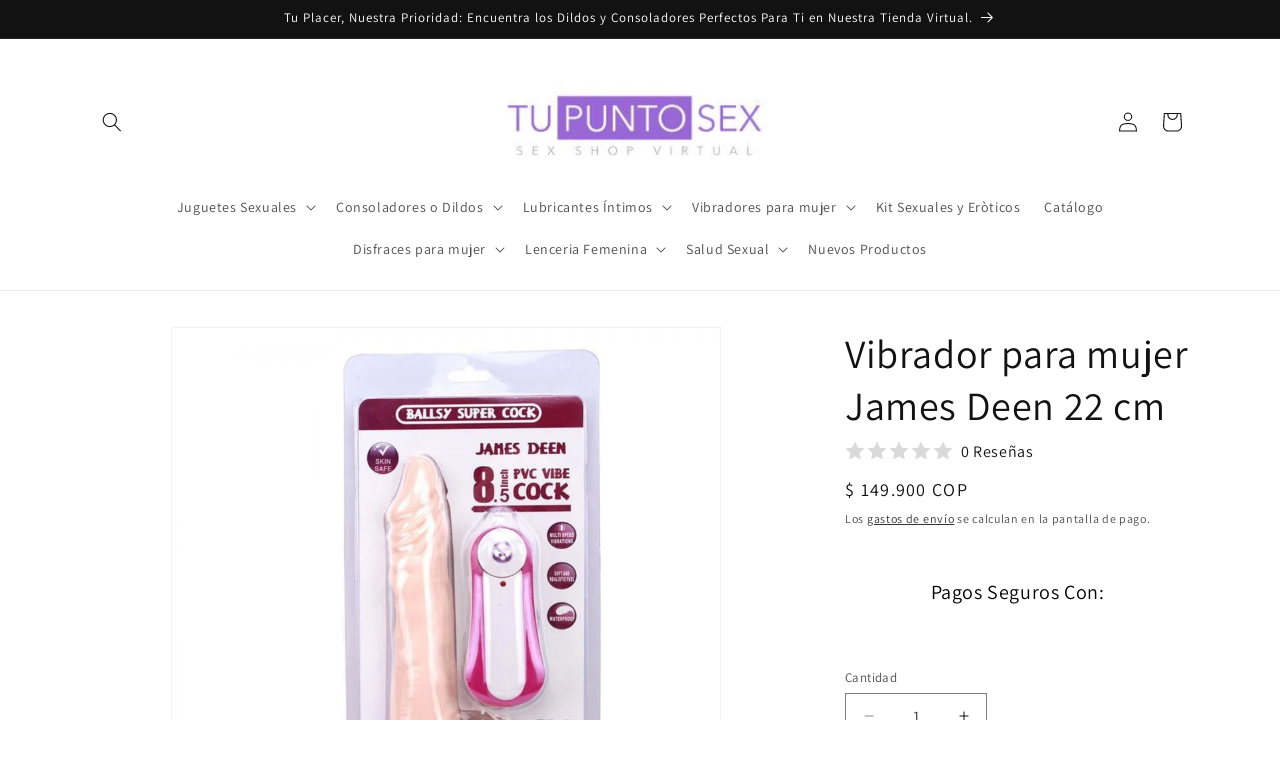

--- FILE ---
content_type: text/html; charset=utf-8
request_url: https://tupuntosex.co/products/vibrador-para-mujer-james-deen-22-cm
body_size: 40902
content:
<!doctype html>
<html class="js" lang="es">
  <head>
    <meta charset="utf-8">
    <meta http-equiv="X-UA-Compatible" content="IE=edge">
    <meta name="viewport" content="width=device-width,initial-scale=1">
    <meta name="theme-color" content=""><!-- Producto -->
  <link rel="canonical" href="https://tupuntosex.co/products/vibrador-para-mujer-james-deen-22-cm"><link rel="icon" type="image/png" href="//tupuntosex.co/cdn/shop/files/tu_punto_sex_logo.jpg?crop=center&height=32&v=1707400451&width=32"><link rel="preconnect" href="https://fonts.shopifycdn.com" crossorigin><title>
      Vibrador para mujer James Deen 22 cm en la Sexshop de Lina Betancurt
 &ndash; Tu Punto Sex</title>

    
      <meta name="description" content="Vibrador para mujer James Deen De textura suave, con chupa en la base para que se adhiera a cualquier superficie.">
    

    

<meta property="og:site_name" content="Tu Punto Sex">
<meta property="og:url" content="https://tupuntosex.co/products/vibrador-para-mujer-james-deen-22-cm">
<meta property="og:title" content="Vibrador para mujer James Deen 22 cm en la Sexshop de Lina Betancurt">
<meta property="og:type" content="product">
<meta property="og:description" content="Vibrador para mujer James Deen De textura suave, con chupa en la base para que se adhiera a cualquier superficie."><meta property="og:image" content="http://tupuntosex.co/cdn/shop/products/vibrador-consolador-lina-betancurt-sexshop_1.jpg?v=1621539717">
  <meta property="og:image:secure_url" content="https://tupuntosex.co/cdn/shop/products/vibrador-consolador-lina-betancurt-sexshop_1.jpg?v=1621539717">
  <meta property="og:image:width" content="1000">
  <meta property="og:image:height" content="1000"><meta property="og:price:amount" content="149,900">
  <meta property="og:price:currency" content="COP"><meta name="twitter:site" content="@https://x.com/tupuntosex"><meta name="twitter:card" content="summary_large_image">
<meta name="twitter:title" content="Vibrador para mujer James Deen 22 cm en la Sexshop de Lina Betancurt">
<meta name="twitter:description" content="Vibrador para mujer James Deen De textura suave, con chupa en la base para que se adhiera a cualquier superficie.">


    <script src="//tupuntosex.co/cdn/shop/t/8/assets/constants.js?v=132983761750457495441766096003" defer="defer"></script>
    <script src="//tupuntosex.co/cdn/shop/t/8/assets/pubsub.js?v=25310214064522200911766096004" defer="defer"></script>
    <script src="//tupuntosex.co/cdn/shop/t/8/assets/global.js?v=7301445359237545521766096003" defer="defer"></script>
    <script src="//tupuntosex.co/cdn/shop/t/8/assets/details-disclosure.js?v=13653116266235556501766096003" defer="defer"></script>
    <script src="//tupuntosex.co/cdn/shop/t/8/assets/details-modal.js?v=25581673532751508451766096003" defer="defer"></script>
    <script src="//tupuntosex.co/cdn/shop/t/8/assets/search-form.js?v=133129549252120666541766096004" defer="defer"></script><script src="//tupuntosex.co/cdn/shop/t/8/assets/animations.js?v=88693664871331136111766096003" defer="defer"></script><script>window.performance && window.performance.mark && window.performance.mark('shopify.content_for_header.start');</script><meta id="shopify-digital-wallet" name="shopify-digital-wallet" content="/26004881492/digital_wallets/dialog">
<link rel="alternate" type="application/json+oembed" href="https://tupuntosex.co/products/vibrador-para-mujer-james-deen-22-cm.oembed">
<script async="async" src="/checkouts/internal/preloads.js?locale=es-CO"></script>
<script id="shopify-features" type="application/json">{"accessToken":"408ab602c29b8eae738cceb623e4fbfe","betas":["rich-media-storefront-analytics"],"domain":"tupuntosex.co","predictiveSearch":true,"shopId":26004881492,"locale":"es"}</script>
<script>var Shopify = Shopify || {};
Shopify.shop = "tupuntosex.myshopify.com";
Shopify.locale = "es";
Shopify.currency = {"active":"COP","rate":"1.0"};
Shopify.country = "CO";
Shopify.theme = {"name":"Copia actualizada de Copia actualizada de Dawn","id":184358994201,"schema_name":"Dawn","schema_version":"15.4.1","theme_store_id":887,"role":"main"};
Shopify.theme.handle = "null";
Shopify.theme.style = {"id":null,"handle":null};
Shopify.cdnHost = "tupuntosex.co/cdn";
Shopify.routes = Shopify.routes || {};
Shopify.routes.root = "/";</script>
<script type="module">!function(o){(o.Shopify=o.Shopify||{}).modules=!0}(window);</script>
<script>!function(o){function n(){var o=[];function n(){o.push(Array.prototype.slice.apply(arguments))}return n.q=o,n}var t=o.Shopify=o.Shopify||{};t.loadFeatures=n(),t.autoloadFeatures=n()}(window);</script>
<script id="shop-js-analytics" type="application/json">{"pageType":"product"}</script>
<script defer="defer" async type="module" src="//tupuntosex.co/cdn/shopifycloud/shop-js/modules/v2/client.init-shop-cart-sync_BauuRneq.es.esm.js"></script>
<script defer="defer" async type="module" src="//tupuntosex.co/cdn/shopifycloud/shop-js/modules/v2/chunk.common_JQpvZAPo.esm.js"></script>
<script defer="defer" async type="module" src="//tupuntosex.co/cdn/shopifycloud/shop-js/modules/v2/chunk.modal_Cc_JA9bg.esm.js"></script>
<script type="module">
  await import("//tupuntosex.co/cdn/shopifycloud/shop-js/modules/v2/client.init-shop-cart-sync_BauuRneq.es.esm.js");
await import("//tupuntosex.co/cdn/shopifycloud/shop-js/modules/v2/chunk.common_JQpvZAPo.esm.js");
await import("//tupuntosex.co/cdn/shopifycloud/shop-js/modules/v2/chunk.modal_Cc_JA9bg.esm.js");

  window.Shopify.SignInWithShop?.initShopCartSync?.({"fedCMEnabled":true,"windoidEnabled":true});

</script>
<script>(function() {
  var isLoaded = false;
  function asyncLoad() {
    if (isLoaded) return;
    isLoaded = true;
    var urls = ["https:\/\/cdn.shopify.com\/s\/files\/1\/2233\/5399\/t\/1\/assets\/trust_hero_26004881492.js?v=1619240629\u0026shop=tupuntosex.myshopify.com","https:\/\/cdn.shopify.com\/s\/files\/1\/0683\/1371\/0892\/files\/splmn-shopify-prod-August-31.min.js?v=1693985059\u0026shop=tupuntosex.myshopify.com","https:\/\/cdn.vstar.app\/static\/js\/thankyou.js?shop=tupuntosex.myshopify.com","https:\/\/cdn.hextom.com\/js\/freeshippingbar.js?shop=tupuntosex.myshopify.com","\/\/cdn.shopify.com\/proxy\/bf1a4f5b46e0120ca53524499eb20f281a6ae0f26caaf48741f4eeb70b32ec4c\/bucket.useifsapp.com\/theme-files-min\/js\/ifs-script-tag-min.js?v=2\u0026shop=tupuntosex.myshopify.com\u0026sp-cache-control=cHVibGljLCBtYXgtYWdlPTkwMA"];
    for (var i = 0; i < urls.length; i++) {
      var s = document.createElement('script');
      s.type = 'text/javascript';
      s.async = true;
      s.src = urls[i];
      var x = document.getElementsByTagName('script')[0];
      x.parentNode.insertBefore(s, x);
    }
  };
  if(window.attachEvent) {
    window.attachEvent('onload', asyncLoad);
  } else {
    window.addEventListener('load', asyncLoad, false);
  }
})();</script>
<script id="__st">var __st={"a":26004881492,"offset":-18000,"reqid":"60e0147e-c678-421e-b9db-277d16db1682-1769622310","pageurl":"tupuntosex.co\/products\/vibrador-para-mujer-james-deen-22-cm","u":"13bb6678efa4","p":"product","rtyp":"product","rid":6598106677332};</script>
<script>window.ShopifyPaypalV4VisibilityTracking = true;</script>
<script id="captcha-bootstrap">!function(){'use strict';const t='contact',e='account',n='new_comment',o=[[t,t],['blogs',n],['comments',n],[t,'customer']],c=[[e,'customer_login'],[e,'guest_login'],[e,'recover_customer_password'],[e,'create_customer']],r=t=>t.map((([t,e])=>`form[action*='/${t}']:not([data-nocaptcha='true']) input[name='form_type'][value='${e}']`)).join(','),a=t=>()=>t?[...document.querySelectorAll(t)].map((t=>t.form)):[];function s(){const t=[...o],e=r(t);return a(e)}const i='password',u='form_key',d=['recaptcha-v3-token','g-recaptcha-response','h-captcha-response',i],f=()=>{try{return window.sessionStorage}catch{return}},m='__shopify_v',_=t=>t.elements[u];function p(t,e,n=!1){try{const o=window.sessionStorage,c=JSON.parse(o.getItem(e)),{data:r}=function(t){const{data:e,action:n}=t;return t[m]||n?{data:e,action:n}:{data:t,action:n}}(c);for(const[e,n]of Object.entries(r))t.elements[e]&&(t.elements[e].value=n);n&&o.removeItem(e)}catch(o){console.error('form repopulation failed',{error:o})}}const l='form_type',E='cptcha';function T(t){t.dataset[E]=!0}const w=window,h=w.document,L='Shopify',v='ce_forms',y='captcha';let A=!1;((t,e)=>{const n=(g='f06e6c50-85a8-45c8-87d0-21a2b65856fe',I='https://cdn.shopify.com/shopifycloud/storefront-forms-hcaptcha/ce_storefront_forms_captcha_hcaptcha.v1.5.2.iife.js',D={infoText:'Protegido por hCaptcha',privacyText:'Privacidad',termsText:'Términos'},(t,e,n)=>{const o=w[L][v],c=o.bindForm;if(c)return c(t,g,e,D).then(n);var r;o.q.push([[t,g,e,D],n]),r=I,A||(h.body.append(Object.assign(h.createElement('script'),{id:'captcha-provider',async:!0,src:r})),A=!0)});var g,I,D;w[L]=w[L]||{},w[L][v]=w[L][v]||{},w[L][v].q=[],w[L][y]=w[L][y]||{},w[L][y].protect=function(t,e){n(t,void 0,e),T(t)},Object.freeze(w[L][y]),function(t,e,n,w,h,L){const[v,y,A,g]=function(t,e,n){const i=e?o:[],u=t?c:[],d=[...i,...u],f=r(d),m=r(i),_=r(d.filter((([t,e])=>n.includes(e))));return[a(f),a(m),a(_),s()]}(w,h,L),I=t=>{const e=t.target;return e instanceof HTMLFormElement?e:e&&e.form},D=t=>v().includes(t);t.addEventListener('submit',(t=>{const e=I(t);if(!e)return;const n=D(e)&&!e.dataset.hcaptchaBound&&!e.dataset.recaptchaBound,o=_(e),c=g().includes(e)&&(!o||!o.value);(n||c)&&t.preventDefault(),c&&!n&&(function(t){try{if(!f())return;!function(t){const e=f();if(!e)return;const n=_(t);if(!n)return;const o=n.value;o&&e.removeItem(o)}(t);const e=Array.from(Array(32),(()=>Math.random().toString(36)[2])).join('');!function(t,e){_(t)||t.append(Object.assign(document.createElement('input'),{type:'hidden',name:u})),t.elements[u].value=e}(t,e),function(t,e){const n=f();if(!n)return;const o=[...t.querySelectorAll(`input[type='${i}']`)].map((({name:t})=>t)),c=[...d,...o],r={};for(const[a,s]of new FormData(t).entries())c.includes(a)||(r[a]=s);n.setItem(e,JSON.stringify({[m]:1,action:t.action,data:r}))}(t,e)}catch(e){console.error('failed to persist form',e)}}(e),e.submit())}));const S=(t,e)=>{t&&!t.dataset[E]&&(n(t,e.some((e=>e===t))),T(t))};for(const o of['focusin','change'])t.addEventListener(o,(t=>{const e=I(t);D(e)&&S(e,y())}));const B=e.get('form_key'),M=e.get(l),P=B&&M;t.addEventListener('DOMContentLoaded',(()=>{const t=y();if(P)for(const e of t)e.elements[l].value===M&&p(e,B);[...new Set([...A(),...v().filter((t=>'true'===t.dataset.shopifyCaptcha))])].forEach((e=>S(e,t)))}))}(h,new URLSearchParams(w.location.search),n,t,e,['guest_login'])})(!0,!0)}();</script>
<script integrity="sha256-4kQ18oKyAcykRKYeNunJcIwy7WH5gtpwJnB7kiuLZ1E=" data-source-attribution="shopify.loadfeatures" defer="defer" src="//tupuntosex.co/cdn/shopifycloud/storefront/assets/storefront/load_feature-a0a9edcb.js" crossorigin="anonymous"></script>
<script data-source-attribution="shopify.dynamic_checkout.dynamic.init">var Shopify=Shopify||{};Shopify.PaymentButton=Shopify.PaymentButton||{isStorefrontPortableWallets:!0,init:function(){window.Shopify.PaymentButton.init=function(){};var t=document.createElement("script");t.src="https://tupuntosex.co/cdn/shopifycloud/portable-wallets/latest/portable-wallets.es.js",t.type="module",document.head.appendChild(t)}};
</script>
<script data-source-attribution="shopify.dynamic_checkout.buyer_consent">
  function portableWalletsHideBuyerConsent(e){var t=document.getElementById("shopify-buyer-consent"),n=document.getElementById("shopify-subscription-policy-button");t&&n&&(t.classList.add("hidden"),t.setAttribute("aria-hidden","true"),n.removeEventListener("click",e))}function portableWalletsShowBuyerConsent(e){var t=document.getElementById("shopify-buyer-consent"),n=document.getElementById("shopify-subscription-policy-button");t&&n&&(t.classList.remove("hidden"),t.removeAttribute("aria-hidden"),n.addEventListener("click",e))}window.Shopify?.PaymentButton&&(window.Shopify.PaymentButton.hideBuyerConsent=portableWalletsHideBuyerConsent,window.Shopify.PaymentButton.showBuyerConsent=portableWalletsShowBuyerConsent);
</script>
<script>
  function portableWalletsCleanup(e){e&&e.src&&console.error("Failed to load portable wallets script "+e.src);var t=document.querySelectorAll("shopify-accelerated-checkout .shopify-payment-button__skeleton, shopify-accelerated-checkout-cart .wallet-cart-button__skeleton"),e=document.getElementById("shopify-buyer-consent");for(let e=0;e<t.length;e++)t[e].remove();e&&e.remove()}function portableWalletsNotLoadedAsModule(e){e instanceof ErrorEvent&&"string"==typeof e.message&&e.message.includes("import.meta")&&"string"==typeof e.filename&&e.filename.includes("portable-wallets")&&(window.removeEventListener("error",portableWalletsNotLoadedAsModule),window.Shopify.PaymentButton.failedToLoad=e,"loading"===document.readyState?document.addEventListener("DOMContentLoaded",window.Shopify.PaymentButton.init):window.Shopify.PaymentButton.init())}window.addEventListener("error",portableWalletsNotLoadedAsModule);
</script>

<script type="module" src="https://tupuntosex.co/cdn/shopifycloud/portable-wallets/latest/portable-wallets.es.js" onError="portableWalletsCleanup(this)" crossorigin="anonymous"></script>
<script nomodule>
  document.addEventListener("DOMContentLoaded", portableWalletsCleanup);
</script>

<link id="shopify-accelerated-checkout-styles" rel="stylesheet" media="screen" href="https://tupuntosex.co/cdn/shopifycloud/portable-wallets/latest/accelerated-checkout-backwards-compat.css" crossorigin="anonymous">
<style id="shopify-accelerated-checkout-cart">
        #shopify-buyer-consent {
  margin-top: 1em;
  display: inline-block;
  width: 100%;
}

#shopify-buyer-consent.hidden {
  display: none;
}

#shopify-subscription-policy-button {
  background: none;
  border: none;
  padding: 0;
  text-decoration: underline;
  font-size: inherit;
  cursor: pointer;
}

#shopify-subscription-policy-button::before {
  box-shadow: none;
}

      </style>
<script id="sections-script" data-sections="header" defer="defer" src="//tupuntosex.co/cdn/shop/t/8/compiled_assets/scripts.js?v=1615"></script>
<script>window.performance && window.performance.mark && window.performance.mark('shopify.content_for_header.end');</script>


    <style data-shopify>
      @font-face {
  font-family: Assistant;
  font-weight: 400;
  font-style: normal;
  font-display: swap;
  src: url("//tupuntosex.co/cdn/fonts/assistant/assistant_n4.9120912a469cad1cc292572851508ca49d12e768.woff2") format("woff2"),
       url("//tupuntosex.co/cdn/fonts/assistant/assistant_n4.6e9875ce64e0fefcd3f4446b7ec9036b3ddd2985.woff") format("woff");
}

      @font-face {
  font-family: Assistant;
  font-weight: 700;
  font-style: normal;
  font-display: swap;
  src: url("//tupuntosex.co/cdn/fonts/assistant/assistant_n7.bf44452348ec8b8efa3aa3068825305886b1c83c.woff2") format("woff2"),
       url("//tupuntosex.co/cdn/fonts/assistant/assistant_n7.0c887fee83f6b3bda822f1150b912c72da0f7b64.woff") format("woff");
}

      
      
      @font-face {
  font-family: Assistant;
  font-weight: 400;
  font-style: normal;
  font-display: swap;
  src: url("//tupuntosex.co/cdn/fonts/assistant/assistant_n4.9120912a469cad1cc292572851508ca49d12e768.woff2") format("woff2"),
       url("//tupuntosex.co/cdn/fonts/assistant/assistant_n4.6e9875ce64e0fefcd3f4446b7ec9036b3ddd2985.woff") format("woff");
}


      
        :root,
        .color-scheme-1 {
          --color-background: 255,255,255;
        
          --gradient-background: #ffffff;
        

        

        --color-foreground: 18,18,18;
        --color-background-contrast: 191,191,191;
        --color-shadow: 18,18,18;
        --color-button: 18,18,18;
        --color-button-text: 255,255,255;
        --color-secondary-button: 255,255,255;
        --color-secondary-button-text: 18,18,18;
        --color-link: 18,18,18;
        --color-badge-foreground: 18,18,18;
        --color-badge-background: 255,255,255;
        --color-badge-border: 18,18,18;
        --payment-terms-background-color: rgb(255 255 255);
      }
      
        
        .color-scheme-2 {
          --color-background: 243,243,243;
        
          --gradient-background: #f3f3f3;
        

        

        --color-foreground: 18,18,18;
        --color-background-contrast: 179,179,179;
        --color-shadow: 18,18,18;
        --color-button: 18,18,18;
        --color-button-text: 243,243,243;
        --color-secondary-button: 243,243,243;
        --color-secondary-button-text: 18,18,18;
        --color-link: 18,18,18;
        --color-badge-foreground: 18,18,18;
        --color-badge-background: 243,243,243;
        --color-badge-border: 18,18,18;
        --payment-terms-background-color: rgb(243 243 243);
      }
      
        
        .color-scheme-3 {
          --color-background: 18,18,18;
        
          --gradient-background: #121212;
        

        

        --color-foreground: 255,255,255;
        --color-background-contrast: 146,146,146;
        --color-shadow: 18,18,18;
        --color-button: 255,255,255;
        --color-button-text: 18,18,18;
        --color-secondary-button: 18,18,18;
        --color-secondary-button-text: 255,255,255;
        --color-link: 255,255,255;
        --color-badge-foreground: 255,255,255;
        --color-badge-background: 18,18,18;
        --color-badge-border: 255,255,255;
        --payment-terms-background-color: rgb(18 18 18);
      }
      
        
        .color-scheme-4 {
          --color-background: 18,18,18;
        
          --gradient-background: #121212;
        

        

        --color-foreground: 255,255,255;
        --color-background-contrast: 146,146,146;
        --color-shadow: 18,18,18;
        --color-button: 255,255,255;
        --color-button-text: 18,18,18;
        --color-secondary-button: 18,18,18;
        --color-secondary-button-text: 255,255,255;
        --color-link: 255,255,255;
        --color-badge-foreground: 255,255,255;
        --color-badge-background: 18,18,18;
        --color-badge-border: 255,255,255;
        --payment-terms-background-color: rgb(18 18 18);
      }
      
        
        .color-scheme-5 {
          --color-background: 51,79,180;
        
          --gradient-background: #334fb4;
        

        

        --color-foreground: 255,255,255;
        --color-background-contrast: 23,35,81;
        --color-shadow: 18,18,18;
        --color-button: 255,255,255;
        --color-button-text: 51,79,180;
        --color-secondary-button: 51,79,180;
        --color-secondary-button-text: 255,255,255;
        --color-link: 255,255,255;
        --color-badge-foreground: 255,255,255;
        --color-badge-background: 51,79,180;
        --color-badge-border: 255,255,255;
        --payment-terms-background-color: rgb(51 79 180);
      }
      

      body, .color-scheme-1, .color-scheme-2, .color-scheme-3, .color-scheme-4, .color-scheme-5 {
        color: rgba(var(--color-foreground), 0.75);
        background-color: rgb(var(--color-background));
      }

      :root {
        --font-body-family: Assistant, sans-serif;
        --font-body-style: normal;
        --font-body-weight: 400;
        --font-body-weight-bold: 700;

        --font-heading-family: Assistant, sans-serif;
        --font-heading-style: normal;
        --font-heading-weight: 400;

        --font-body-scale: 1.0;
        --font-heading-scale: 1.0;

        --media-padding: px;
        --media-border-opacity: 0.05;
        --media-border-width: 1px;
        --media-radius: 0px;
        --media-shadow-opacity: 0.0;
        --media-shadow-horizontal-offset: 0px;
        --media-shadow-vertical-offset: 4px;
        --media-shadow-blur-radius: 5px;
        --media-shadow-visible: 0;

        --page-width: 120rem;
        --page-width-margin: 0rem;

        --product-card-image-padding: 0.0rem;
        --product-card-corner-radius: 0.0rem;
        --product-card-text-alignment: left;
        --product-card-border-width: 0.0rem;
        --product-card-border-opacity: 0.1;
        --product-card-shadow-opacity: 0.0;
        --product-card-shadow-visible: 0;
        --product-card-shadow-horizontal-offset: 0.0rem;
        --product-card-shadow-vertical-offset: 0.4rem;
        --product-card-shadow-blur-radius: 0.5rem;

        --collection-card-image-padding: 0.0rem;
        --collection-card-corner-radius: 0.0rem;
        --collection-card-text-alignment: left;
        --collection-card-border-width: 0.0rem;
        --collection-card-border-opacity: 0.1;
        --collection-card-shadow-opacity: 0.0;
        --collection-card-shadow-visible: 0;
        --collection-card-shadow-horizontal-offset: 0.0rem;
        --collection-card-shadow-vertical-offset: 0.4rem;
        --collection-card-shadow-blur-radius: 0.5rem;

        --blog-card-image-padding: 0.0rem;
        --blog-card-corner-radius: 0.0rem;
        --blog-card-text-alignment: left;
        --blog-card-border-width: 0.0rem;
        --blog-card-border-opacity: 0.1;
        --blog-card-shadow-opacity: 0.0;
        --blog-card-shadow-visible: 0;
        --blog-card-shadow-horizontal-offset: 0.0rem;
        --blog-card-shadow-vertical-offset: 0.4rem;
        --blog-card-shadow-blur-radius: 0.5rem;

        --badge-corner-radius: 4.0rem;

        --popup-border-width: 1px;
        --popup-border-opacity: 0.1;
        --popup-corner-radius: 0px;
        --popup-shadow-opacity: 0.0;
        --popup-shadow-horizontal-offset: 0px;
        --popup-shadow-vertical-offset: 4px;
        --popup-shadow-blur-radius: 5px;

        --drawer-border-width: 1px;
        --drawer-border-opacity: 0.1;
        --drawer-shadow-opacity: 0.0;
        --drawer-shadow-horizontal-offset: 0px;
        --drawer-shadow-vertical-offset: 4px;
        --drawer-shadow-blur-radius: 5px;

        --spacing-sections-desktop: 0px;
        --spacing-sections-mobile: 0px;

        --grid-desktop-vertical-spacing: 8px;
        --grid-desktop-horizontal-spacing: 8px;
        --grid-mobile-vertical-spacing: 4px;
        --grid-mobile-horizontal-spacing: 4px;

        --text-boxes-border-opacity: 0.1;
        --text-boxes-border-width: 0px;
        --text-boxes-radius: 0px;
        --text-boxes-shadow-opacity: 0.0;
        --text-boxes-shadow-visible: 0;
        --text-boxes-shadow-horizontal-offset: 0px;
        --text-boxes-shadow-vertical-offset: 4px;
        --text-boxes-shadow-blur-radius: 5px;

        --buttons-radius: 0px;
        --buttons-radius-outset: 0px;
        --buttons-border-width: 1px;
        --buttons-border-opacity: 1.0;
        --buttons-shadow-opacity: 0.0;
        --buttons-shadow-visible: 0;
        --buttons-shadow-horizontal-offset: 0px;
        --buttons-shadow-vertical-offset: 4px;
        --buttons-shadow-blur-radius: 5px;
        --buttons-border-offset: 0px;

        --inputs-radius: 0px;
        --inputs-border-width: 1px;
        --inputs-border-opacity: 0.55;
        --inputs-shadow-opacity: 0.0;
        --inputs-shadow-horizontal-offset: 0px;
        --inputs-margin-offset: 0px;
        --inputs-shadow-vertical-offset: 4px;
        --inputs-shadow-blur-radius: 5px;
        --inputs-radius-outset: 0px;

        --variant-pills-radius: 40px;
        --variant-pills-border-width: 1px;
        --variant-pills-border-opacity: 0.55;
        --variant-pills-shadow-opacity: 0.0;
        --variant-pills-shadow-horizontal-offset: 0px;
        --variant-pills-shadow-vertical-offset: 4px;
        --variant-pills-shadow-blur-radius: 5px;
      }

      *,
      *::before,
      *::after {
        box-sizing: inherit;
      }

      html {
        box-sizing: border-box;
        font-size: calc(var(--font-body-scale) * 62.5%);
        height: 100%;
      }

      body {
        display: grid;
        grid-template-rows: auto auto 1fr auto;
        grid-template-columns: 100%;
        min-height: 100%;
        margin: 0;
        font-size: 1.5rem;
        letter-spacing: 0.06rem;
        line-height: calc(1 + 0.8 / var(--font-body-scale));
        font-family: var(--font-body-family);
        font-style: var(--font-body-style);
        font-weight: var(--font-body-weight);
      }

      @media screen and (min-width: 750px) {
        body {
          font-size: 1.6rem;
        }
      }
    </style>

    <link href="//tupuntosex.co/cdn/shop/t/8/assets/base.css?v=159841507637079171801766096003" rel="stylesheet" type="text/css" media="all" />
    <link rel="stylesheet" href="//tupuntosex.co/cdn/shop/t/8/assets/component-cart-items.css?v=13033300910818915211766096003" media="print" onload="this.media='all'">
      <link rel="preload" as="font" href="//tupuntosex.co/cdn/fonts/assistant/assistant_n4.9120912a469cad1cc292572851508ca49d12e768.woff2" type="font/woff2" crossorigin>
      

      <link rel="preload" as="font" href="//tupuntosex.co/cdn/fonts/assistant/assistant_n4.9120912a469cad1cc292572851508ca49d12e768.woff2" type="font/woff2" crossorigin>
      
<link
        rel="stylesheet"
        href="//tupuntosex.co/cdn/shop/t/8/assets/component-predictive-search.css?v=118923337488134913561766096003"
        media="print"
        onload="this.media='all'"
      ><script>
      if (Shopify.designMode) {
        document.documentElement.classList.add('shopify-design-mode');
      }
    </script>
  <link href="https://monorail-edge.shopifysvc.com" rel="dns-prefetch">
<script>(function(){if ("sendBeacon" in navigator && "performance" in window) {try {var session_token_from_headers = performance.getEntriesByType('navigation')[0].serverTiming.find(x => x.name == '_s').description;} catch {var session_token_from_headers = undefined;}var session_cookie_matches = document.cookie.match(/_shopify_s=([^;]*)/);var session_token_from_cookie = session_cookie_matches && session_cookie_matches.length === 2 ? session_cookie_matches[1] : "";var session_token = session_token_from_headers || session_token_from_cookie || "";function handle_abandonment_event(e) {var entries = performance.getEntries().filter(function(entry) {return /monorail-edge.shopifysvc.com/.test(entry.name);});if (!window.abandonment_tracked && entries.length === 0) {window.abandonment_tracked = true;var currentMs = Date.now();var navigation_start = performance.timing.navigationStart;var payload = {shop_id: 26004881492,url: window.location.href,navigation_start,duration: currentMs - navigation_start,session_token,page_type: "product"};window.navigator.sendBeacon("https://monorail-edge.shopifysvc.com/v1/produce", JSON.stringify({schema_id: "online_store_buyer_site_abandonment/1.1",payload: payload,metadata: {event_created_at_ms: currentMs,event_sent_at_ms: currentMs}}));}}window.addEventListener('pagehide', handle_abandonment_event);}}());</script>
<script id="web-pixels-manager-setup">(function e(e,d,r,n,o){if(void 0===o&&(o={}),!Boolean(null===(a=null===(i=window.Shopify)||void 0===i?void 0:i.analytics)||void 0===a?void 0:a.replayQueue)){var i,a;window.Shopify=window.Shopify||{};var t=window.Shopify;t.analytics=t.analytics||{};var s=t.analytics;s.replayQueue=[],s.publish=function(e,d,r){return s.replayQueue.push([e,d,r]),!0};try{self.performance.mark("wpm:start")}catch(e){}var l=function(){var e={modern:/Edge?\/(1{2}[4-9]|1[2-9]\d|[2-9]\d{2}|\d{4,})\.\d+(\.\d+|)|Firefox\/(1{2}[4-9]|1[2-9]\d|[2-9]\d{2}|\d{4,})\.\d+(\.\d+|)|Chrom(ium|e)\/(9{2}|\d{3,})\.\d+(\.\d+|)|(Maci|X1{2}).+ Version\/(15\.\d+|(1[6-9]|[2-9]\d|\d{3,})\.\d+)([,.]\d+|)( \(\w+\)|)( Mobile\/\w+|) Safari\/|Chrome.+OPR\/(9{2}|\d{3,})\.\d+\.\d+|(CPU[ +]OS|iPhone[ +]OS|CPU[ +]iPhone|CPU IPhone OS|CPU iPad OS)[ +]+(15[._]\d+|(1[6-9]|[2-9]\d|\d{3,})[._]\d+)([._]\d+|)|Android:?[ /-](13[3-9]|1[4-9]\d|[2-9]\d{2}|\d{4,})(\.\d+|)(\.\d+|)|Android.+Firefox\/(13[5-9]|1[4-9]\d|[2-9]\d{2}|\d{4,})\.\d+(\.\d+|)|Android.+Chrom(ium|e)\/(13[3-9]|1[4-9]\d|[2-9]\d{2}|\d{4,})\.\d+(\.\d+|)|SamsungBrowser\/([2-9]\d|\d{3,})\.\d+/,legacy:/Edge?\/(1[6-9]|[2-9]\d|\d{3,})\.\d+(\.\d+|)|Firefox\/(5[4-9]|[6-9]\d|\d{3,})\.\d+(\.\d+|)|Chrom(ium|e)\/(5[1-9]|[6-9]\d|\d{3,})\.\d+(\.\d+|)([\d.]+$|.*Safari\/(?![\d.]+ Edge\/[\d.]+$))|(Maci|X1{2}).+ Version\/(10\.\d+|(1[1-9]|[2-9]\d|\d{3,})\.\d+)([,.]\d+|)( \(\w+\)|)( Mobile\/\w+|) Safari\/|Chrome.+OPR\/(3[89]|[4-9]\d|\d{3,})\.\d+\.\d+|(CPU[ +]OS|iPhone[ +]OS|CPU[ +]iPhone|CPU IPhone OS|CPU iPad OS)[ +]+(10[._]\d+|(1[1-9]|[2-9]\d|\d{3,})[._]\d+)([._]\d+|)|Android:?[ /-](13[3-9]|1[4-9]\d|[2-9]\d{2}|\d{4,})(\.\d+|)(\.\d+|)|Mobile Safari.+OPR\/([89]\d|\d{3,})\.\d+\.\d+|Android.+Firefox\/(13[5-9]|1[4-9]\d|[2-9]\d{2}|\d{4,})\.\d+(\.\d+|)|Android.+Chrom(ium|e)\/(13[3-9]|1[4-9]\d|[2-9]\d{2}|\d{4,})\.\d+(\.\d+|)|Android.+(UC? ?Browser|UCWEB|U3)[ /]?(15\.([5-9]|\d{2,})|(1[6-9]|[2-9]\d|\d{3,})\.\d+)\.\d+|SamsungBrowser\/(5\.\d+|([6-9]|\d{2,})\.\d+)|Android.+MQ{2}Browser\/(14(\.(9|\d{2,})|)|(1[5-9]|[2-9]\d|\d{3,})(\.\d+|))(\.\d+|)|K[Aa][Ii]OS\/(3\.\d+|([4-9]|\d{2,})\.\d+)(\.\d+|)/},d=e.modern,r=e.legacy,n=navigator.userAgent;return n.match(d)?"modern":n.match(r)?"legacy":"unknown"}(),u="modern"===l?"modern":"legacy",c=(null!=n?n:{modern:"",legacy:""})[u],f=function(e){return[e.baseUrl,"/wpm","/b",e.hashVersion,"modern"===e.buildTarget?"m":"l",".js"].join("")}({baseUrl:d,hashVersion:r,buildTarget:u}),m=function(e){var d=e.version,r=e.bundleTarget,n=e.surface,o=e.pageUrl,i=e.monorailEndpoint;return{emit:function(e){var a=e.status,t=e.errorMsg,s=(new Date).getTime(),l=JSON.stringify({metadata:{event_sent_at_ms:s},events:[{schema_id:"web_pixels_manager_load/3.1",payload:{version:d,bundle_target:r,page_url:o,status:a,surface:n,error_msg:t},metadata:{event_created_at_ms:s}}]});if(!i)return console&&console.warn&&console.warn("[Web Pixels Manager] No Monorail endpoint provided, skipping logging."),!1;try{return self.navigator.sendBeacon.bind(self.navigator)(i,l)}catch(e){}var u=new XMLHttpRequest;try{return u.open("POST",i,!0),u.setRequestHeader("Content-Type","text/plain"),u.send(l),!0}catch(e){return console&&console.warn&&console.warn("[Web Pixels Manager] Got an unhandled error while logging to Monorail."),!1}}}}({version:r,bundleTarget:l,surface:e.surface,pageUrl:self.location.href,monorailEndpoint:e.monorailEndpoint});try{o.browserTarget=l,function(e){var d=e.src,r=e.async,n=void 0===r||r,o=e.onload,i=e.onerror,a=e.sri,t=e.scriptDataAttributes,s=void 0===t?{}:t,l=document.createElement("script"),u=document.querySelector("head"),c=document.querySelector("body");if(l.async=n,l.src=d,a&&(l.integrity=a,l.crossOrigin="anonymous"),s)for(var f in s)if(Object.prototype.hasOwnProperty.call(s,f))try{l.dataset[f]=s[f]}catch(e){}if(o&&l.addEventListener("load",o),i&&l.addEventListener("error",i),u)u.appendChild(l);else{if(!c)throw new Error("Did not find a head or body element to append the script");c.appendChild(l)}}({src:f,async:!0,onload:function(){if(!function(){var e,d;return Boolean(null===(d=null===(e=window.Shopify)||void 0===e?void 0:e.analytics)||void 0===d?void 0:d.initialized)}()){var d=window.webPixelsManager.init(e)||void 0;if(d){var r=window.Shopify.analytics;r.replayQueue.forEach((function(e){var r=e[0],n=e[1],o=e[2];d.publishCustomEvent(r,n,o)})),r.replayQueue=[],r.publish=d.publishCustomEvent,r.visitor=d.visitor,r.initialized=!0}}},onerror:function(){return m.emit({status:"failed",errorMsg:"".concat(f," has failed to load")})},sri:function(e){var d=/^sha384-[A-Za-z0-9+/=]+$/;return"string"==typeof e&&d.test(e)}(c)?c:"",scriptDataAttributes:o}),m.emit({status:"loading"})}catch(e){m.emit({status:"failed",errorMsg:(null==e?void 0:e.message)||"Unknown error"})}}})({shopId: 26004881492,storefrontBaseUrl: "https://tupuntosex.co",extensionsBaseUrl: "https://extensions.shopifycdn.com/cdn/shopifycloud/web-pixels-manager",monorailEndpoint: "https://monorail-edge.shopifysvc.com/unstable/produce_batch",surface: "storefront-renderer",enabledBetaFlags: ["2dca8a86"],webPixelsConfigList: [{"id":"shopify-app-pixel","configuration":"{}","eventPayloadVersion":"v1","runtimeContext":"STRICT","scriptVersion":"0450","apiClientId":"shopify-pixel","type":"APP","privacyPurposes":["ANALYTICS","MARKETING"]},{"id":"shopify-custom-pixel","eventPayloadVersion":"v1","runtimeContext":"LAX","scriptVersion":"0450","apiClientId":"shopify-pixel","type":"CUSTOM","privacyPurposes":["ANALYTICS","MARKETING"]}],isMerchantRequest: false,initData: {"shop":{"name":"Tu Punto Sex","paymentSettings":{"currencyCode":"COP"},"myshopifyDomain":"tupuntosex.myshopify.com","countryCode":"CO","storefrontUrl":"https:\/\/tupuntosex.co"},"customer":null,"cart":null,"checkout":null,"productVariants":[{"price":{"amount":149900.0,"currencyCode":"COP"},"product":{"title":"Vibrador para mujer James Deen 22 cm","vendor":"Chisa","id":"6598106677332","untranslatedTitle":"Vibrador para mujer James Deen 22 cm","url":"\/products\/vibrador-para-mujer-james-deen-22-cm","type":"Consolador"},"id":"39357142532180","image":{"src":"\/\/tupuntosex.co\/cdn\/shop\/products\/vibrador-consolador-lina-betancurt-sexshop_1.jpg?v=1621539717"},"sku":"GTPJ885","title":"Default Title","untranslatedTitle":"Default Title"}],"purchasingCompany":null},},"https://tupuntosex.co/cdn","fcfee988w5aeb613cpc8e4bc33m6693e112",{"modern":"","legacy":""},{"shopId":"26004881492","storefrontBaseUrl":"https:\/\/tupuntosex.co","extensionBaseUrl":"https:\/\/extensions.shopifycdn.com\/cdn\/shopifycloud\/web-pixels-manager","surface":"storefront-renderer","enabledBetaFlags":"[\"2dca8a86\"]","isMerchantRequest":"false","hashVersion":"fcfee988w5aeb613cpc8e4bc33m6693e112","publish":"custom","events":"[[\"page_viewed\",{}],[\"product_viewed\",{\"productVariant\":{\"price\":{\"amount\":149900.0,\"currencyCode\":\"COP\"},\"product\":{\"title\":\"Vibrador para mujer James Deen 22 cm\",\"vendor\":\"Chisa\",\"id\":\"6598106677332\",\"untranslatedTitle\":\"Vibrador para mujer James Deen 22 cm\",\"url\":\"\/products\/vibrador-para-mujer-james-deen-22-cm\",\"type\":\"Consolador\"},\"id\":\"39357142532180\",\"image\":{\"src\":\"\/\/tupuntosex.co\/cdn\/shop\/products\/vibrador-consolador-lina-betancurt-sexshop_1.jpg?v=1621539717\"},\"sku\":\"GTPJ885\",\"title\":\"Default Title\",\"untranslatedTitle\":\"Default Title\"}}]]"});</script><script>
  window.ShopifyAnalytics = window.ShopifyAnalytics || {};
  window.ShopifyAnalytics.meta = window.ShopifyAnalytics.meta || {};
  window.ShopifyAnalytics.meta.currency = 'COP';
  var meta = {"product":{"id":6598106677332,"gid":"gid:\/\/shopify\/Product\/6598106677332","vendor":"Chisa","type":"Consolador","handle":"vibrador-para-mujer-james-deen-22-cm","variants":[{"id":39357142532180,"price":14990000,"name":"Vibrador para mujer James Deen 22 cm","public_title":null,"sku":"GTPJ885"}],"remote":false},"page":{"pageType":"product","resourceType":"product","resourceId":6598106677332,"requestId":"60e0147e-c678-421e-b9db-277d16db1682-1769622310"}};
  for (var attr in meta) {
    window.ShopifyAnalytics.meta[attr] = meta[attr];
  }
</script>
<script class="analytics">
  (function () {
    var customDocumentWrite = function(content) {
      var jquery = null;

      if (window.jQuery) {
        jquery = window.jQuery;
      } else if (window.Checkout && window.Checkout.$) {
        jquery = window.Checkout.$;
      }

      if (jquery) {
        jquery('body').append(content);
      }
    };

    var hasLoggedConversion = function(token) {
      if (token) {
        return document.cookie.indexOf('loggedConversion=' + token) !== -1;
      }
      return false;
    }

    var setCookieIfConversion = function(token) {
      if (token) {
        var twoMonthsFromNow = new Date(Date.now());
        twoMonthsFromNow.setMonth(twoMonthsFromNow.getMonth() + 2);

        document.cookie = 'loggedConversion=' + token + '; expires=' + twoMonthsFromNow;
      }
    }

    var trekkie = window.ShopifyAnalytics.lib = window.trekkie = window.trekkie || [];
    if (trekkie.integrations) {
      return;
    }
    trekkie.methods = [
      'identify',
      'page',
      'ready',
      'track',
      'trackForm',
      'trackLink'
    ];
    trekkie.factory = function(method) {
      return function() {
        var args = Array.prototype.slice.call(arguments);
        args.unshift(method);
        trekkie.push(args);
        return trekkie;
      };
    };
    for (var i = 0; i < trekkie.methods.length; i++) {
      var key = trekkie.methods[i];
      trekkie[key] = trekkie.factory(key);
    }
    trekkie.load = function(config) {
      trekkie.config = config || {};
      trekkie.config.initialDocumentCookie = document.cookie;
      var first = document.getElementsByTagName('script')[0];
      var script = document.createElement('script');
      script.type = 'text/javascript';
      script.onerror = function(e) {
        var scriptFallback = document.createElement('script');
        scriptFallback.type = 'text/javascript';
        scriptFallback.onerror = function(error) {
                var Monorail = {
      produce: function produce(monorailDomain, schemaId, payload) {
        var currentMs = new Date().getTime();
        var event = {
          schema_id: schemaId,
          payload: payload,
          metadata: {
            event_created_at_ms: currentMs,
            event_sent_at_ms: currentMs
          }
        };
        return Monorail.sendRequest("https://" + monorailDomain + "/v1/produce", JSON.stringify(event));
      },
      sendRequest: function sendRequest(endpointUrl, payload) {
        // Try the sendBeacon API
        if (window && window.navigator && typeof window.navigator.sendBeacon === 'function' && typeof window.Blob === 'function' && !Monorail.isIos12()) {
          var blobData = new window.Blob([payload], {
            type: 'text/plain'
          });

          if (window.navigator.sendBeacon(endpointUrl, blobData)) {
            return true;
          } // sendBeacon was not successful

        } // XHR beacon

        var xhr = new XMLHttpRequest();

        try {
          xhr.open('POST', endpointUrl);
          xhr.setRequestHeader('Content-Type', 'text/plain');
          xhr.send(payload);
        } catch (e) {
          console.log(e);
        }

        return false;
      },
      isIos12: function isIos12() {
        return window.navigator.userAgent.lastIndexOf('iPhone; CPU iPhone OS 12_') !== -1 || window.navigator.userAgent.lastIndexOf('iPad; CPU OS 12_') !== -1;
      }
    };
    Monorail.produce('monorail-edge.shopifysvc.com',
      'trekkie_storefront_load_errors/1.1',
      {shop_id: 26004881492,
      theme_id: 184358994201,
      app_name: "storefront",
      context_url: window.location.href,
      source_url: "//tupuntosex.co/cdn/s/trekkie.storefront.a804e9514e4efded663580eddd6991fcc12b5451.min.js"});

        };
        scriptFallback.async = true;
        scriptFallback.src = '//tupuntosex.co/cdn/s/trekkie.storefront.a804e9514e4efded663580eddd6991fcc12b5451.min.js';
        first.parentNode.insertBefore(scriptFallback, first);
      };
      script.async = true;
      script.src = '//tupuntosex.co/cdn/s/trekkie.storefront.a804e9514e4efded663580eddd6991fcc12b5451.min.js';
      first.parentNode.insertBefore(script, first);
    };
    trekkie.load(
      {"Trekkie":{"appName":"storefront","development":false,"defaultAttributes":{"shopId":26004881492,"isMerchantRequest":null,"themeId":184358994201,"themeCityHash":"7300513797677367337","contentLanguage":"es","currency":"COP","eventMetadataId":"3a43a5cd-a497-451b-bc5a-928a34ba549a"},"isServerSideCookieWritingEnabled":true,"monorailRegion":"shop_domain","enabledBetaFlags":["65f19447","b5387b81"]},"Session Attribution":{},"S2S":{"facebookCapiEnabled":false,"source":"trekkie-storefront-renderer","apiClientId":580111}}
    );

    var loaded = false;
    trekkie.ready(function() {
      if (loaded) return;
      loaded = true;

      window.ShopifyAnalytics.lib = window.trekkie;

      var originalDocumentWrite = document.write;
      document.write = customDocumentWrite;
      try { window.ShopifyAnalytics.merchantGoogleAnalytics.call(this); } catch(error) {};
      document.write = originalDocumentWrite;

      window.ShopifyAnalytics.lib.page(null,{"pageType":"product","resourceType":"product","resourceId":6598106677332,"requestId":"60e0147e-c678-421e-b9db-277d16db1682-1769622310","shopifyEmitted":true});

      var match = window.location.pathname.match(/checkouts\/(.+)\/(thank_you|post_purchase)/)
      var token = match? match[1]: undefined;
      if (!hasLoggedConversion(token)) {
        setCookieIfConversion(token);
        window.ShopifyAnalytics.lib.track("Viewed Product",{"currency":"COP","variantId":39357142532180,"productId":6598106677332,"productGid":"gid:\/\/shopify\/Product\/6598106677332","name":"Vibrador para mujer James Deen 22 cm","price":"149900.00","sku":"GTPJ885","brand":"Chisa","variant":null,"category":"Consolador","nonInteraction":true,"remote":false},undefined,undefined,{"shopifyEmitted":true});
      window.ShopifyAnalytics.lib.track("monorail:\/\/trekkie_storefront_viewed_product\/1.1",{"currency":"COP","variantId":39357142532180,"productId":6598106677332,"productGid":"gid:\/\/shopify\/Product\/6598106677332","name":"Vibrador para mujer James Deen 22 cm","price":"149900.00","sku":"GTPJ885","brand":"Chisa","variant":null,"category":"Consolador","nonInteraction":true,"remote":false,"referer":"https:\/\/tupuntosex.co\/products\/vibrador-para-mujer-james-deen-22-cm"});
      }
    });


        var eventsListenerScript = document.createElement('script');
        eventsListenerScript.async = true;
        eventsListenerScript.src = "//tupuntosex.co/cdn/shopifycloud/storefront/assets/shop_events_listener-3da45d37.js";
        document.getElementsByTagName('head')[0].appendChild(eventsListenerScript);

})();</script>
<script
  defer
  src="https://tupuntosex.co/cdn/shopifycloud/perf-kit/shopify-perf-kit-3.1.0.min.js"
  data-application="storefront-renderer"
  data-shop-id="26004881492"
  data-render-region="gcp-us-central1"
  data-page-type="product"
  data-theme-instance-id="184358994201"
  data-theme-name="Dawn"
  data-theme-version="15.4.1"
  data-monorail-region="shop_domain"
  data-resource-timing-sampling-rate="10"
  data-shs="true"
  data-shs-beacon="true"
  data-shs-export-with-fetch="true"
  data-shs-logs-sample-rate="1"
  data-shs-beacon-endpoint="https://tupuntosex.co/api/collect"
></script>
</head>

  <body class="gradient animate--hover-default">
    <a class="skip-to-content-link button visually-hidden" href="#MainContent">
      Ir directamente al contenido
    </a><!-- BEGIN sections: header-group -->
<div id="shopify-section-sections--26106244858137__announcement-bar" class="shopify-section shopify-section-group-header-group announcement-bar-section"><link href="//tupuntosex.co/cdn/shop/t/8/assets/component-slideshow.css?v=17933591812325749411766096003" rel="stylesheet" type="text/css" media="all" />
<link href="//tupuntosex.co/cdn/shop/t/8/assets/component-slider.css?v=14039311878856620671766096003" rel="stylesheet" type="text/css" media="all" />

  <link href="//tupuntosex.co/cdn/shop/t/8/assets/component-list-social.css?v=35792976012981934991766096003" rel="stylesheet" type="text/css" media="all" />


<div
  class="utility-bar color-scheme-4 gradient utility-bar--bottom-border"
>
  <div class="page-width utility-bar__grid"><div
        class="announcement-bar"
        role="region"
        aria-label="Anuncio"
        
      ><a
              href="/collections/consoladores"
              class="announcement-bar__link link link--text focus-inset animate-arrow"
            ><p class="announcement-bar__message h5">
            <span>Tu Placer, Nuestra Prioridad: Encuentra los Dildos y Consoladores Perfectos Para Ti en Nuestra Tienda Virtual.</span><svg xmlns="http://www.w3.org/2000/svg" fill="none" class="icon icon-arrow" viewBox="0 0 14 10"><path fill="currentColor" fill-rule="evenodd" d="M8.537.808a.5.5 0 0 1 .817-.162l4 4a.5.5 0 0 1 0 .708l-4 4a.5.5 0 1 1-.708-.708L11.793 5.5H1a.5.5 0 0 1 0-1h10.793L8.646 1.354a.5.5 0 0 1-.109-.546" clip-rule="evenodd"/></svg>
</p></a></div><div class="localization-wrapper">
</div>
  </div>
</div>


</div><div id="shopify-section-sections--26106244858137__header" class="shopify-section shopify-section-group-header-group section-header"><link rel="stylesheet" href="//tupuntosex.co/cdn/shop/t/8/assets/component-list-menu.css?v=151968516119678728991766096003" media="print" onload="this.media='all'">
<link rel="stylesheet" href="//tupuntosex.co/cdn/shop/t/8/assets/component-search.css?v=165164710990765432851766096003" media="print" onload="this.media='all'">
<link rel="stylesheet" href="//tupuntosex.co/cdn/shop/t/8/assets/component-menu-drawer.css?v=147478906057189667651766096003" media="print" onload="this.media='all'">
<link
  rel="stylesheet"
  href="//tupuntosex.co/cdn/shop/t/8/assets/component-cart-notification.css?v=54116361853792938221766096003"
  media="print"
  onload="this.media='all'"
><link rel="stylesheet" href="//tupuntosex.co/cdn/shop/t/8/assets/component-price.css?v=47596247576480123001766096003" media="print" onload="this.media='all'"><style>
  header-drawer {
    justify-self: start;
    margin-left: -1.2rem;
  }@media screen and (min-width: 990px) {
      header-drawer {
        display: none;
      }
    }.menu-drawer-container {
    display: flex;
  }

  .list-menu {
    list-style: none;
    padding: 0;
    margin: 0;
  }

  .list-menu--inline {
    display: inline-flex;
    flex-wrap: wrap;
  }

  summary.list-menu__item {
    padding-right: 2.7rem;
  }

  .list-menu__item {
    display: flex;
    align-items: center;
    line-height: calc(1 + 0.3 / var(--font-body-scale));
  }

  .list-menu__item--link {
    text-decoration: none;
    padding-bottom: 1rem;
    padding-top: 1rem;
    line-height: calc(1 + 0.8 / var(--font-body-scale));
  }

  @media screen and (min-width: 750px) {
    .list-menu__item--link {
      padding-bottom: 0.5rem;
      padding-top: 0.5rem;
    }
  }
</style><style data-shopify>.header {
    padding: 10px 3rem 10px 3rem;
  }

  .section-header {
    position: sticky; /* This is for fixing a Safari z-index issue. PR #2147 */
    margin-bottom: 0px;
  }

  @media screen and (min-width: 750px) {
    .section-header {
      margin-bottom: 0px;
    }
  }

  @media screen and (min-width: 990px) {
    .header {
      padding-top: 20px;
      padding-bottom: 20px;
    }
  }</style><script src="//tupuntosex.co/cdn/shop/t/8/assets/cart-notification.js?v=133508293167896966491766096003" defer="defer"></script>

<sticky-header
  
    data-sticky-type="on-scroll-up"
  
  class="header-wrapper color-scheme-1 gradient header-wrapper--border-bottom"
><header class="header header--top-center header--mobile-center page-width header--has-menu header--has-social header--has-account">

<header-drawer data-breakpoint="tablet">
  <details id="Details-menu-drawer-container" class="menu-drawer-container">
    <summary
      class="header__icon header__icon--menu header__icon--summary link focus-inset"
      aria-label="Menú"
    >
      <span><svg xmlns="http://www.w3.org/2000/svg" fill="none" class="icon icon-hamburger" viewBox="0 0 18 16"><path fill="currentColor" d="M1 .5a.5.5 0 1 0 0 1h15.71a.5.5 0 0 0 0-1zM.5 8a.5.5 0 0 1 .5-.5h15.71a.5.5 0 0 1 0 1H1A.5.5 0 0 1 .5 8m0 7a.5.5 0 0 1 .5-.5h15.71a.5.5 0 0 1 0 1H1a.5.5 0 0 1-.5-.5"/></svg>
<svg xmlns="http://www.w3.org/2000/svg" fill="none" class="icon icon-close" viewBox="0 0 18 17"><path fill="currentColor" d="M.865 15.978a.5.5 0 0 0 .707.707l7.433-7.431 7.579 7.282a.501.501 0 0 0 .846-.37.5.5 0 0 0-.153-.351L9.712 8.546l7.417-7.416a.5.5 0 1 0-.707-.708L8.991 7.853 1.413.573a.5.5 0 1 0-.693.72l7.563 7.268z"/></svg>
</span>
    </summary>
    <div id="menu-drawer" class="gradient menu-drawer motion-reduce color-scheme-1">
      <div class="menu-drawer__inner-container">
        <div class="menu-drawer__navigation-container">
          <nav class="menu-drawer__navigation">
            <ul class="menu-drawer__menu has-submenu list-menu" role="list"><li><details id="Details-menu-drawer-menu-item-1">
                      <summary
                        id="HeaderDrawer-juguetes-sexuales"
                        class="menu-drawer__menu-item list-menu__item link link--text focus-inset"
                      >
                        Juguetes Sexuales
                        <span class="svg-wrapper"><svg xmlns="http://www.w3.org/2000/svg" fill="none" class="icon icon-arrow" viewBox="0 0 14 10"><path fill="currentColor" fill-rule="evenodd" d="M8.537.808a.5.5 0 0 1 .817-.162l4 4a.5.5 0 0 1 0 .708l-4 4a.5.5 0 1 1-.708-.708L11.793 5.5H1a.5.5 0 0 1 0-1h10.793L8.646 1.354a.5.5 0 0 1-.109-.546" clip-rule="evenodd"/></svg>
</span>
                        <span class="svg-wrapper"><svg class="icon icon-caret" viewBox="0 0 10 6"><path fill="currentColor" fill-rule="evenodd" d="M9.354.646a.5.5 0 0 0-.708 0L5 4.293 1.354.646a.5.5 0 0 0-.708.708l4 4a.5.5 0 0 0 .708 0l4-4a.5.5 0 0 0 0-.708" clip-rule="evenodd"/></svg>
</span>
                      </summary>
                      <div
                        id="link-juguetes-sexuales"
                        class="menu-drawer__submenu has-submenu gradient motion-reduce"
                        tabindex="-1"
                      >
                        <div class="menu-drawer__inner-submenu">
                          <button class="menu-drawer__close-button link link--text focus-inset" aria-expanded="true">
                            <span class="svg-wrapper"><svg xmlns="http://www.w3.org/2000/svg" fill="none" class="icon icon-arrow" viewBox="0 0 14 10"><path fill="currentColor" fill-rule="evenodd" d="M8.537.808a.5.5 0 0 1 .817-.162l4 4a.5.5 0 0 1 0 .708l-4 4a.5.5 0 1 1-.708-.708L11.793 5.5H1a.5.5 0 0 1 0-1h10.793L8.646 1.354a.5.5 0 0 1-.109-.546" clip-rule="evenodd"/></svg>
</span>
                            Juguetes Sexuales
                          </button>
                          <ul class="menu-drawer__menu list-menu" role="list" tabindex="-1"><li><details id="Details-menu-drawer-juguetes-sexuales-anillos-vibradores">
                                    <summary
                                      id="HeaderDrawer-juguetes-sexuales-anillos-vibradores"
                                      class="menu-drawer__menu-item link link--text list-menu__item focus-inset"
                                    >
                                      Anillos Vibradores
                                      <span class="svg-wrapper"><svg xmlns="http://www.w3.org/2000/svg" fill="none" class="icon icon-arrow" viewBox="0 0 14 10"><path fill="currentColor" fill-rule="evenodd" d="M8.537.808a.5.5 0 0 1 .817-.162l4 4a.5.5 0 0 1 0 .708l-4 4a.5.5 0 1 1-.708-.708L11.793 5.5H1a.5.5 0 0 1 0-1h10.793L8.646 1.354a.5.5 0 0 1-.109-.546" clip-rule="evenodd"/></svg>
</span>
                                      <span class="svg-wrapper"><svg class="icon icon-caret" viewBox="0 0 10 6"><path fill="currentColor" fill-rule="evenodd" d="M9.354.646a.5.5 0 0 0-.708 0L5 4.293 1.354.646a.5.5 0 0 0-.708.708l4 4a.5.5 0 0 0 .708 0l4-4a.5.5 0 0 0 0-.708" clip-rule="evenodd"/></svg>
</span>
                                    </summary>
                                    <div
                                      id="childlink-anillos-vibradores"
                                      class="menu-drawer__submenu has-submenu gradient motion-reduce"
                                    >
                                      <button
                                        class="menu-drawer__close-button link link--text focus-inset"
                                        aria-expanded="true"
                                      >
                                        <span class="svg-wrapper"><svg xmlns="http://www.w3.org/2000/svg" fill="none" class="icon icon-arrow" viewBox="0 0 14 10"><path fill="currentColor" fill-rule="evenodd" d="M8.537.808a.5.5 0 0 1 .817-.162l4 4a.5.5 0 0 1 0 .708l-4 4a.5.5 0 1 1-.708-.708L11.793 5.5H1a.5.5 0 0 1 0-1h10.793L8.646 1.354a.5.5 0 0 1-.109-.546" clip-rule="evenodd"/></svg>
</span>
                                        Anillos Vibradores
                                      </button>
                                      <ul
                                        class="menu-drawer__menu list-menu"
                                        role="list"
                                        tabindex="-1"
                                      ><li>
                                            <a
                                              id="HeaderDrawer-juguetes-sexuales-anillos-vibradores-anillos-vibradores"
                                              href="/collections/anillos-vibradores"
                                              class="menu-drawer__menu-item link link--text list-menu__item focus-inset"
                                              
                                            >
                                              Anillos Vibradores
                                            </a>
                                          </li><li>
                                            <a
                                              id="HeaderDrawer-juguetes-sexuales-anillos-vibradores-anillos-vibradores-satisfyer"
                                              href="/collections/anillos-vibradores-satisfyer"
                                              class="menu-drawer__menu-item link link--text list-menu__item focus-inset"
                                              
                                            >
                                              Anillos Vibradores Satisfyer
                                            </a>
                                          </li></ul>
                                    </div>
                                  </details></li><li><details id="Details-menu-drawer-juguetes-sexuales-juguetes-anales">
                                    <summary
                                      id="HeaderDrawer-juguetes-sexuales-juguetes-anales"
                                      class="menu-drawer__menu-item link link--text list-menu__item focus-inset"
                                    >
                                      Juguetes Anales
                                      <span class="svg-wrapper"><svg xmlns="http://www.w3.org/2000/svg" fill="none" class="icon icon-arrow" viewBox="0 0 14 10"><path fill="currentColor" fill-rule="evenodd" d="M8.537.808a.5.5 0 0 1 .817-.162l4 4a.5.5 0 0 1 0 .708l-4 4a.5.5 0 1 1-.708-.708L11.793 5.5H1a.5.5 0 0 1 0-1h10.793L8.646 1.354a.5.5 0 0 1-.109-.546" clip-rule="evenodd"/></svg>
</span>
                                      <span class="svg-wrapper"><svg class="icon icon-caret" viewBox="0 0 10 6"><path fill="currentColor" fill-rule="evenodd" d="M9.354.646a.5.5 0 0 0-.708 0L5 4.293 1.354.646a.5.5 0 0 0-.708.708l4 4a.5.5 0 0 0 .708 0l4-4a.5.5 0 0 0 0-.708" clip-rule="evenodd"/></svg>
</span>
                                    </summary>
                                    <div
                                      id="childlink-juguetes-anales"
                                      class="menu-drawer__submenu has-submenu gradient motion-reduce"
                                    >
                                      <button
                                        class="menu-drawer__close-button link link--text focus-inset"
                                        aria-expanded="true"
                                      >
                                        <span class="svg-wrapper"><svg xmlns="http://www.w3.org/2000/svg" fill="none" class="icon icon-arrow" viewBox="0 0 14 10"><path fill="currentColor" fill-rule="evenodd" d="M8.537.808a.5.5 0 0 1 .817-.162l4 4a.5.5 0 0 1 0 .708l-4 4a.5.5 0 1 1-.708-.708L11.793 5.5H1a.5.5 0 0 1 0-1h10.793L8.646 1.354a.5.5 0 0 1-.109-.546" clip-rule="evenodd"/></svg>
</span>
                                        Juguetes Anales
                                      </button>
                                      <ul
                                        class="menu-drawer__menu list-menu"
                                        role="list"
                                        tabindex="-1"
                                      ><li>
                                            <a
                                              id="HeaderDrawer-juguetes-sexuales-juguetes-anales-bolas-anales"
                                              href="/collections/bolas-anales"
                                              class="menu-drawer__menu-item link link--text list-menu__item focus-inset"
                                              
                                            >
                                              Bolas Anales
                                            </a>
                                          </li><li>
                                            <a
                                              id="HeaderDrawer-juguetes-sexuales-juguetes-anales-plug-anal"
                                              href="/collections/plug-anal"
                                              class="menu-drawer__menu-item link link--text list-menu__item focus-inset"
                                              
                                            >
                                              Plug Anal
                                            </a>
                                          </li><li>
                                            <a
                                              id="HeaderDrawer-juguetes-sexuales-juguetes-anales-plug-anal-en-forma-colas-de-animales"
                                              href="/collections/plug-anal-en-forma-colas-de-animales"
                                              class="menu-drawer__menu-item link link--text list-menu__item focus-inset"
                                              
                                            >
                                              Plug anal en forma colas de animales
                                            </a>
                                          </li><li>
                                            <a
                                              id="HeaderDrawer-juguetes-sexuales-juguetes-anales-vibradores-anales"
                                              href="/collections/vibradores-anales"
                                              class="menu-drawer__menu-item link link--text list-menu__item focus-inset"
                                              
                                            >
                                              Vibradores anales
                                            </a>
                                          </li><li>
                                            <a
                                              id="HeaderDrawer-juguetes-sexuales-juguetes-anales-duchas-y-enemas-anales"
                                              href="/collections/duchas-y-enemas-anales"
                                              class="menu-drawer__menu-item link link--text list-menu__item focus-inset"
                                              
                                            >
                                              Duchas y Enemas Anales
                                            </a>
                                          </li><li>
                                            <a
                                              id="HeaderDrawer-juguetes-sexuales-juguetes-anales-estimuladores-de-prostata"
                                              href="/collections/estimuladores-de-prostata"
                                              class="menu-drawer__menu-item link link--text list-menu__item focus-inset"
                                              
                                            >
                                              Estimuladores de Próstata
                                            </a>
                                          </li></ul>
                                    </div>
                                  </details></li><li><details id="Details-menu-drawer-juguetes-sexuales-succionadores-de-clitoris">
                                    <summary
                                      id="HeaderDrawer-juguetes-sexuales-succionadores-de-clitoris"
                                      class="menu-drawer__menu-item link link--text list-menu__item focus-inset"
                                    >
                                      Succionadores de clítoris
                                      <span class="svg-wrapper"><svg xmlns="http://www.w3.org/2000/svg" fill="none" class="icon icon-arrow" viewBox="0 0 14 10"><path fill="currentColor" fill-rule="evenodd" d="M8.537.808a.5.5 0 0 1 .817-.162l4 4a.5.5 0 0 1 0 .708l-4 4a.5.5 0 1 1-.708-.708L11.793 5.5H1a.5.5 0 0 1 0-1h10.793L8.646 1.354a.5.5 0 0 1-.109-.546" clip-rule="evenodd"/></svg>
</span>
                                      <span class="svg-wrapper"><svg class="icon icon-caret" viewBox="0 0 10 6"><path fill="currentColor" fill-rule="evenodd" d="M9.354.646a.5.5 0 0 0-.708 0L5 4.293 1.354.646a.5.5 0 0 0-.708.708l4 4a.5.5 0 0 0 .708 0l4-4a.5.5 0 0 0 0-.708" clip-rule="evenodd"/></svg>
</span>
                                    </summary>
                                    <div
                                      id="childlink-succionadores-de-clitoris"
                                      class="menu-drawer__submenu has-submenu gradient motion-reduce"
                                    >
                                      <button
                                        class="menu-drawer__close-button link link--text focus-inset"
                                        aria-expanded="true"
                                      >
                                        <span class="svg-wrapper"><svg xmlns="http://www.w3.org/2000/svg" fill="none" class="icon icon-arrow" viewBox="0 0 14 10"><path fill="currentColor" fill-rule="evenodd" d="M8.537.808a.5.5 0 0 1 .817-.162l4 4a.5.5 0 0 1 0 .708l-4 4a.5.5 0 1 1-.708-.708L11.793 5.5H1a.5.5 0 0 1 0-1h10.793L8.646 1.354a.5.5 0 0 1-.109-.546" clip-rule="evenodd"/></svg>
</span>
                                        Succionadores de clítoris
                                      </button>
                                      <ul
                                        class="menu-drawer__menu list-menu"
                                        role="list"
                                        tabindex="-1"
                                      ><li>
                                            <a
                                              id="HeaderDrawer-juguetes-sexuales-succionadores-de-clitoris-succionadores-de-clitoris"
                                              href="/collections/succionadores-de-clitoris"
                                              class="menu-drawer__menu-item link link--text list-menu__item focus-inset"
                                              
                                            >
                                              Succionadores de clítoris
                                            </a>
                                          </li><li>
                                            <a
                                              id="HeaderDrawer-juguetes-sexuales-succionadores-de-clitoris-succionador-de-clitoris-satisfyer"
                                              href="/collections/succionador-clitoris-satisfyer"
                                              class="menu-drawer__menu-item link link--text list-menu__item focus-inset"
                                              
                                            >
                                              Succionador de Clitoris Satisfyer
                                            </a>
                                          </li></ul>
                                    </div>
                                  </details></li><li><details id="Details-menu-drawer-juguetes-sexuales-dildos">
                                    <summary
                                      id="HeaderDrawer-juguetes-sexuales-dildos"
                                      class="menu-drawer__menu-item link link--text list-menu__item focus-inset"
                                    >
                                      Dildos
                                      <span class="svg-wrapper"><svg xmlns="http://www.w3.org/2000/svg" fill="none" class="icon icon-arrow" viewBox="0 0 14 10"><path fill="currentColor" fill-rule="evenodd" d="M8.537.808a.5.5 0 0 1 .817-.162l4 4a.5.5 0 0 1 0 .708l-4 4a.5.5 0 1 1-.708-.708L11.793 5.5H1a.5.5 0 0 1 0-1h10.793L8.646 1.354a.5.5 0 0 1-.109-.546" clip-rule="evenodd"/></svg>
</span>
                                      <span class="svg-wrapper"><svg class="icon icon-caret" viewBox="0 0 10 6"><path fill="currentColor" fill-rule="evenodd" d="M9.354.646a.5.5 0 0 0-.708 0L5 4.293 1.354.646a.5.5 0 0 0-.708.708l4 4a.5.5 0 0 0 .708 0l4-4a.5.5 0 0 0 0-.708" clip-rule="evenodd"/></svg>
</span>
                                    </summary>
                                    <div
                                      id="childlink-dildos"
                                      class="menu-drawer__submenu has-submenu gradient motion-reduce"
                                    >
                                      <button
                                        class="menu-drawer__close-button link link--text focus-inset"
                                        aria-expanded="true"
                                      >
                                        <span class="svg-wrapper"><svg xmlns="http://www.w3.org/2000/svg" fill="none" class="icon icon-arrow" viewBox="0 0 14 10"><path fill="currentColor" fill-rule="evenodd" d="M8.537.808a.5.5 0 0 1 .817-.162l4 4a.5.5 0 0 1 0 .708l-4 4a.5.5 0 1 1-.708-.708L11.793 5.5H1a.5.5 0 0 1 0-1h10.793L8.646 1.354a.5.5 0 0 1-.109-.546" clip-rule="evenodd"/></svg>
</span>
                                        Dildos
                                      </button>
                                      <ul
                                        class="menu-drawer__menu list-menu"
                                        role="list"
                                        tabindex="-1"
                                      ><li>
                                            <a
                                              id="HeaderDrawer-juguetes-sexuales-dildos-dildos-realistas"
                                              href="/collections/dildos-realistas"
                                              class="menu-drawer__menu-item link link--text list-menu__item focus-inset"
                                              
                                            >
                                              Dildos Realistas
                                            </a>
                                          </li><li>
                                            <a
                                              id="HeaderDrawer-juguetes-sexuales-dildos-dildos-y-consoladores-negros"
                                              href="/collections/dildos-negros"
                                              class="menu-drawer__menu-item link link--text list-menu__item focus-inset"
                                              
                                            >
                                              Dildos y Consoladores negros
                                            </a>
                                          </li><li>
                                            <a
                                              id="HeaderDrawer-juguetes-sexuales-dildos-dildos-con-testiculos"
                                              href="/collections/dildos-con-testiculos"
                                              class="menu-drawer__menu-item link link--text list-menu__item focus-inset"
                                              
                                            >
                                              Dildos con testículos
                                            </a>
                                          </li><li>
                                            <a
                                              id="HeaderDrawer-juguetes-sexuales-dildos-dildos-punto-g"
                                              href="/collections/dildos-punto-g"
                                              class="menu-drawer__menu-item link link--text list-menu__item focus-inset"
                                              
                                            >
                                              Dildos punto G
                                            </a>
                                          </li><li>
                                            <a
                                              id="HeaderDrawer-juguetes-sexuales-dildos-dildos-dobles"
                                              href="/collections/dildos-dobles"
                                              class="menu-drawer__menu-item link link--text list-menu__item focus-inset"
                                              
                                            >
                                              Dildos dobles
                                            </a>
                                          </li><li>
                                            <a
                                              id="HeaderDrawer-juguetes-sexuales-dildos-dildos-de-colores"
                                              href="/collections/dildos-de-colores"
                                              class="menu-drawer__menu-item link link--text list-menu__item focus-inset"
                                              
                                            >
                                              Dildos de Colores
                                            </a>
                                          </li><li>
                                            <a
                                              id="HeaderDrawer-juguetes-sexuales-dildos-dildos-de-gran-tamano"
                                              href="/collections/dildos-grandes"
                                              class="menu-drawer__menu-item link link--text list-menu__item focus-inset"
                                              
                                            >
                                              Dildos de Gran tamaño
                                            </a>
                                          </li><li>
                                            <a
                                              id="HeaderDrawer-juguetes-sexuales-dildos-dildos-con-vibracion"
                                              href="/collections/dildos-con-vibracion"
                                              class="menu-drawer__menu-item link link--text list-menu__item focus-inset"
                                              
                                            >
                                              Dildos con vibración
                                            </a>
                                          </li><li>
                                            <a
                                              id="HeaderDrawer-juguetes-sexuales-dildos-torso-realista"
                                              href="/collections/torso-realista"
                                              class="menu-drawer__menu-item link link--text list-menu__item focus-inset"
                                              
                                            >
                                              Torso Realista
                                            </a>
                                          </li></ul>
                                    </div>
                                  </details></li><li><details id="Details-menu-drawer-juguetes-sexuales-vibradores-para-mujer">
                                    <summary
                                      id="HeaderDrawer-juguetes-sexuales-vibradores-para-mujer"
                                      class="menu-drawer__menu-item link link--text list-menu__item focus-inset"
                                    >
                                      Vibradores para mujer
                                      <span class="svg-wrapper"><svg xmlns="http://www.w3.org/2000/svg" fill="none" class="icon icon-arrow" viewBox="0 0 14 10"><path fill="currentColor" fill-rule="evenodd" d="M8.537.808a.5.5 0 0 1 .817-.162l4 4a.5.5 0 0 1 0 .708l-4 4a.5.5 0 1 1-.708-.708L11.793 5.5H1a.5.5 0 0 1 0-1h10.793L8.646 1.354a.5.5 0 0 1-.109-.546" clip-rule="evenodd"/></svg>
</span>
                                      <span class="svg-wrapper"><svg class="icon icon-caret" viewBox="0 0 10 6"><path fill="currentColor" fill-rule="evenodd" d="M9.354.646a.5.5 0 0 0-.708 0L5 4.293 1.354.646a.5.5 0 0 0-.708.708l4 4a.5.5 0 0 0 .708 0l4-4a.5.5 0 0 0 0-.708" clip-rule="evenodd"/></svg>
</span>
                                    </summary>
                                    <div
                                      id="childlink-vibradores-para-mujer"
                                      class="menu-drawer__submenu has-submenu gradient motion-reduce"
                                    >
                                      <button
                                        class="menu-drawer__close-button link link--text focus-inset"
                                        aria-expanded="true"
                                      >
                                        <span class="svg-wrapper"><svg xmlns="http://www.w3.org/2000/svg" fill="none" class="icon icon-arrow" viewBox="0 0 14 10"><path fill="currentColor" fill-rule="evenodd" d="M8.537.808a.5.5 0 0 1 .817-.162l4 4a.5.5 0 0 1 0 .708l-4 4a.5.5 0 1 1-.708-.708L11.793 5.5H1a.5.5 0 0 1 0-1h10.793L8.646 1.354a.5.5 0 0 1-.109-.546" clip-rule="evenodd"/></svg>
</span>
                                        Vibradores para mujer
                                      </button>
                                      <ul
                                        class="menu-drawer__menu list-menu"
                                        role="list"
                                        tabindex="-1"
                                      ><li>
                                            <a
                                              id="HeaderDrawer-juguetes-sexuales-vibradores-para-mujer-vibradores-con-app-y-bluetooth"
                                              href="/collections/vibradores-con-app-y-bluetooth"
                                              class="menu-drawer__menu-item link link--text list-menu__item focus-inset"
                                              
                                            >
                                              Vibradores con App y Bluetooth
                                            </a>
                                          </li><li>
                                            <a
                                              id="HeaderDrawer-juguetes-sexuales-vibradores-para-mujer-vibradores-rabbit"
                                              href="/collections/vibradores-rabbit"
                                              class="menu-drawer__menu-item link link--text list-menu__item focus-inset"
                                              
                                            >
                                              Vibradores Rabbit
                                            </a>
                                          </li><li>
                                            <a
                                              id="HeaderDrawer-juguetes-sexuales-vibradores-para-mujer-vibradores-punto-g"
                                              href="/collections/vibradores-punto-g"
                                              class="menu-drawer__menu-item link link--text list-menu__item focus-inset"
                                              
                                            >
                                              Vibradores Punto G
                                            </a>
                                          </li><li>
                                            <a
                                              id="HeaderDrawer-juguetes-sexuales-vibradores-para-mujer-vibradores-tipo-hitachi"
                                              href="/collections/vibrador-hitachi"
                                              class="menu-drawer__menu-item link link--text list-menu__item focus-inset"
                                              
                                            >
                                              Vibradores tipo hitachi
                                            </a>
                                          </li><li>
                                            <a
                                              id="HeaderDrawer-juguetes-sexuales-vibradores-para-mujer-vibradores-doble-estimulacion"
                                              href="/collections/vibradores-doble-estimulacion"
                                              class="menu-drawer__menu-item link link--text list-menu__item focus-inset"
                                              
                                            >
                                              Vibradores Doble Estimulación
                                            </a>
                                          </li><li>
                                            <a
                                              id="HeaderDrawer-juguetes-sexuales-vibradores-para-mujer-vibradores-triple-estimulacion"
                                              href="/collections/vibradores-triple-estimulacion"
                                              class="menu-drawer__menu-item link link--text list-menu__item focus-inset"
                                              
                                            >
                                              Vibradores Triple Estimulación
                                            </a>
                                          </li><li>
                                            <a
                                              id="HeaderDrawer-juguetes-sexuales-vibradores-para-mujer-balas-vibradoras"
                                              href="/collections/balas-vibradoras"
                                              class="menu-drawer__menu-item link link--text list-menu__item focus-inset"
                                              
                                            >
                                              Balas Vibradoras
                                            </a>
                                          </li><li>
                                            <a
                                              id="HeaderDrawer-juguetes-sexuales-vibradores-para-mujer-huevos-vibradores"
                                              href="/collections/huevos-vibradores"
                                              class="menu-drawer__menu-item link link--text list-menu__item focus-inset"
                                              
                                            >
                                              Huevos Vibradores
                                            </a>
                                          </li><li>
                                            <a
                                              id="HeaderDrawer-juguetes-sexuales-vibradores-para-mujer-anillos-vibradores"
                                              href="/collections/anillos-vibradores"
                                              class="menu-drawer__menu-item link link--text list-menu__item focus-inset"
                                              
                                            >
                                              Anillos Vibradores
                                            </a>
                                          </li></ul>
                                    </div>
                                  </details></li><li><details id="Details-menu-drawer-juguetes-sexuales-bombas-peneanas">
                                    <summary
                                      id="HeaderDrawer-juguetes-sexuales-bombas-peneanas"
                                      class="menu-drawer__menu-item link link--text list-menu__item focus-inset"
                                    >
                                      Bombas peneanas
                                      <span class="svg-wrapper"><svg xmlns="http://www.w3.org/2000/svg" fill="none" class="icon icon-arrow" viewBox="0 0 14 10"><path fill="currentColor" fill-rule="evenodd" d="M8.537.808a.5.5 0 0 1 .817-.162l4 4a.5.5 0 0 1 0 .708l-4 4a.5.5 0 1 1-.708-.708L11.793 5.5H1a.5.5 0 0 1 0-1h10.793L8.646 1.354a.5.5 0 0 1-.109-.546" clip-rule="evenodd"/></svg>
</span>
                                      <span class="svg-wrapper"><svg class="icon icon-caret" viewBox="0 0 10 6"><path fill="currentColor" fill-rule="evenodd" d="M9.354.646a.5.5 0 0 0-.708 0L5 4.293 1.354.646a.5.5 0 0 0-.708.708l4 4a.5.5 0 0 0 .708 0l4-4a.5.5 0 0 0 0-.708" clip-rule="evenodd"/></svg>
</span>
                                    </summary>
                                    <div
                                      id="childlink-bombas-peneanas"
                                      class="menu-drawer__submenu has-submenu gradient motion-reduce"
                                    >
                                      <button
                                        class="menu-drawer__close-button link link--text focus-inset"
                                        aria-expanded="true"
                                      >
                                        <span class="svg-wrapper"><svg xmlns="http://www.w3.org/2000/svg" fill="none" class="icon icon-arrow" viewBox="0 0 14 10"><path fill="currentColor" fill-rule="evenodd" d="M8.537.808a.5.5 0 0 1 .817-.162l4 4a.5.5 0 0 1 0 .708l-4 4a.5.5 0 1 1-.708-.708L11.793 5.5H1a.5.5 0 0 1 0-1h10.793L8.646 1.354a.5.5 0 0 1-.109-.546" clip-rule="evenodd"/></svg>
</span>
                                        Bombas peneanas
                                      </button>
                                      <ul
                                        class="menu-drawer__menu list-menu"
                                        role="list"
                                        tabindex="-1"
                                      ><li>
                                            <a
                                              id="HeaderDrawer-juguetes-sexuales-bombas-peneanas-bomba-para-el-pene-automaticas"
                                              href="/collections/bomba-de-vacio-succion-para-el-pene-automaticas"
                                              class="menu-drawer__menu-item link link--text list-menu__item focus-inset"
                                              
                                            >
                                              Bomba para el pene automáticas
                                            </a>
                                          </li><li>
                                            <a
                                              id="HeaderDrawer-juguetes-sexuales-bombas-peneanas-bomba-de-succion-manual-para-el-pene"
                                              href="/collections/bomba-de-vacio-succion-para-el-pene-manuales"
                                              class="menu-drawer__menu-item link link--text list-menu__item focus-inset"
                                              
                                            >
                                              Bomba de succión manual para el pene
                                            </a>
                                          </li><li>
                                            <a
                                              id="HeaderDrawer-juguetes-sexuales-bombas-peneanas-bathmate-hidromax"
                                              href="/collections/bathmate-hidromax"
                                              class="menu-drawer__menu-item link link--text list-menu__item focus-inset"
                                              
                                            >
                                              Bathmate Hidromax
                                            </a>
                                          </li><li>
                                            <a
                                              id="HeaderDrawer-juguetes-sexuales-bombas-peneanas-lubricantes-para-bombas-de-succion"
                                              href="/collections/lubricantes-para-bombas-de-succion-pene"
                                              class="menu-drawer__menu-item link link--text list-menu__item focus-inset"
                                              
                                            >
                                              Lubricantes para bombas de succión
                                            </a>
                                          </li><li>
                                            <a
                                              id="HeaderDrawer-juguetes-sexuales-bombas-peneanas-repuestos-para-bombas-de-vacio"
                                              href="/collections/repuestos-para-bombas-de-vacio"
                                              class="menu-drawer__menu-item link link--text list-menu__item focus-inset"
                                              
                                            >
                                              Repuestos para bombas de vacio
                                            </a>
                                          </li></ul>
                                    </div>
                                  </details></li><li><a
                                    id="HeaderDrawer-juguetes-sexuales-bolas-vaginales"
                                    href="/collections/bolas-vaginales"
                                    class="menu-drawer__menu-item link link--text list-menu__item focus-inset"
                                    
                                  >
                                    Bolas Vaginales
                                  </a></li><li><details id="Details-menu-drawer-juguetes-sexuales-arnes-y-arneses-sexuales">
                                    <summary
                                      id="HeaderDrawer-juguetes-sexuales-arnes-y-arneses-sexuales"
                                      class="menu-drawer__menu-item link link--text list-menu__item focus-inset"
                                    >
                                      Arnés y Arneses sexuales
                                      <span class="svg-wrapper"><svg xmlns="http://www.w3.org/2000/svg" fill="none" class="icon icon-arrow" viewBox="0 0 14 10"><path fill="currentColor" fill-rule="evenodd" d="M8.537.808a.5.5 0 0 1 .817-.162l4 4a.5.5 0 0 1 0 .708l-4 4a.5.5 0 1 1-.708-.708L11.793 5.5H1a.5.5 0 0 1 0-1h10.793L8.646 1.354a.5.5 0 0 1-.109-.546" clip-rule="evenodd"/></svg>
</span>
                                      <span class="svg-wrapper"><svg class="icon icon-caret" viewBox="0 0 10 6"><path fill="currentColor" fill-rule="evenodd" d="M9.354.646a.5.5 0 0 0-.708 0L5 4.293 1.354.646a.5.5 0 0 0-.708.708l4 4a.5.5 0 0 0 .708 0l4-4a.5.5 0 0 0 0-.708" clip-rule="evenodd"/></svg>
</span>
                                    </summary>
                                    <div
                                      id="childlink-arnes-y-arneses-sexuales"
                                      class="menu-drawer__submenu has-submenu gradient motion-reduce"
                                    >
                                      <button
                                        class="menu-drawer__close-button link link--text focus-inset"
                                        aria-expanded="true"
                                      >
                                        <span class="svg-wrapper"><svg xmlns="http://www.w3.org/2000/svg" fill="none" class="icon icon-arrow" viewBox="0 0 14 10"><path fill="currentColor" fill-rule="evenodd" d="M8.537.808a.5.5 0 0 1 .817-.162l4 4a.5.5 0 0 1 0 .708l-4 4a.5.5 0 1 1-.708-.708L11.793 5.5H1a.5.5 0 0 1 0-1h10.793L8.646 1.354a.5.5 0 0 1-.109-.546" clip-rule="evenodd"/></svg>
</span>
                                        Arnés y Arneses sexuales
                                      </button>
                                      <ul
                                        class="menu-drawer__menu list-menu"
                                        role="list"
                                        tabindex="-1"
                                      ><li>
                                            <a
                                              id="HeaderDrawer-juguetes-sexuales-arnes-y-arneses-sexuales-arneses-con-pene-para-mujer"
                                              href="/collections/arneses-con-pene-para-mujer"
                                              class="menu-drawer__menu-item link link--text list-menu__item focus-inset"
                                              
                                            >
                                              Arneses con Pene Para Mujer
                                            </a>
                                          </li><li>
                                            <a
                                              id="HeaderDrawer-juguetes-sexuales-arnes-y-arneses-sexuales-arneses-sexuales-para-hombres"
                                              href="/collections/arneses-sexuales-para-hombres"
                                              class="menu-drawer__menu-item link link--text list-menu__item focus-inset"
                                              
                                            >
                                              Arneses Sexuales para hombres
                                            </a>
                                          </li></ul>
                                    </div>
                                  </details></li><li><details id="Details-menu-drawer-juguetes-sexuales-hombres">
                                    <summary
                                      id="HeaderDrawer-juguetes-sexuales-hombres"
                                      class="menu-drawer__menu-item link link--text list-menu__item focus-inset"
                                    >
                                      Hombres
                                      <span class="svg-wrapper"><svg xmlns="http://www.w3.org/2000/svg" fill="none" class="icon icon-arrow" viewBox="0 0 14 10"><path fill="currentColor" fill-rule="evenodd" d="M8.537.808a.5.5 0 0 1 .817-.162l4 4a.5.5 0 0 1 0 .708l-4 4a.5.5 0 1 1-.708-.708L11.793 5.5H1a.5.5 0 0 1 0-1h10.793L8.646 1.354a.5.5 0 0 1-.109-.546" clip-rule="evenodd"/></svg>
</span>
                                      <span class="svg-wrapper"><svg class="icon icon-caret" viewBox="0 0 10 6"><path fill="currentColor" fill-rule="evenodd" d="M9.354.646a.5.5 0 0 0-.708 0L5 4.293 1.354.646a.5.5 0 0 0-.708.708l4 4a.5.5 0 0 0 .708 0l4-4a.5.5 0 0 0 0-.708" clip-rule="evenodd"/></svg>
</span>
                                    </summary>
                                    <div
                                      id="childlink-hombres"
                                      class="menu-drawer__submenu has-submenu gradient motion-reduce"
                                    >
                                      <button
                                        class="menu-drawer__close-button link link--text focus-inset"
                                        aria-expanded="true"
                                      >
                                        <span class="svg-wrapper"><svg xmlns="http://www.w3.org/2000/svg" fill="none" class="icon icon-arrow" viewBox="0 0 14 10"><path fill="currentColor" fill-rule="evenodd" d="M8.537.808a.5.5 0 0 1 .817-.162l4 4a.5.5 0 0 1 0 .708l-4 4a.5.5 0 1 1-.708-.708L11.793 5.5H1a.5.5 0 0 1 0-1h10.793L8.646 1.354a.5.5 0 0 1-.109-.546" clip-rule="evenodd"/></svg>
</span>
                                        Hombres
                                      </button>
                                      <ul
                                        class="menu-drawer__menu list-menu"
                                        role="list"
                                        tabindex="-1"
                                      ><li>
                                            <a
                                              id="HeaderDrawer-juguetes-sexuales-hombres-juguetes-sexuales-para-hombres"
                                              href="/collections/juguetes-sexuales-hombres"
                                              class="menu-drawer__menu-item link link--text list-menu__item focus-inset"
                                              
                                            >
                                              Juguetes Sexuales para hombres
                                            </a>
                                          </li><li>
                                            <a
                                              id="HeaderDrawer-juguetes-sexuales-hombres-anillos-para-el-pene"
                                              href="/collections/anillos-para-el-pene"
                                              class="menu-drawer__menu-item link link--text list-menu__item focus-inset"
                                              
                                            >
                                              Anillos para el Pene
                                            </a>
                                          </li><li>
                                            <a
                                              id="HeaderDrawer-juguetes-sexuales-hombres-masturbadores-para-hombre"
                                              href="/collections/masturbadores-para-hombre"
                                              class="menu-drawer__menu-item link link--text list-menu__item focus-inset"
                                              
                                            >
                                              Masturbadores para Hombre
                                            </a>
                                          </li><li>
                                            <a
                                              id="HeaderDrawer-juguetes-sexuales-hombres-fundas-para-el-pene"
                                              href="/collections/fundas-para-el-pene"
                                              class="menu-drawer__menu-item link link--text list-menu__item focus-inset"
                                              
                                            >
                                              Fundas para el pene
                                            </a>
                                          </li><li>
                                            <a
                                              id="HeaderDrawer-juguetes-sexuales-hombres-extensiones-para-el-pene"
                                              href="/collections/extensiones-para-el-pene"
                                              class="menu-drawer__menu-item link link--text list-menu__item focus-inset"
                                              
                                            >
                                              Extensiones para el pene
                                            </a>
                                          </li><li>
                                            <a
                                              id="HeaderDrawer-juguetes-sexuales-hombres-bombas-de-vacio-para-el-pene"
                                              href="/collections/bombas-al-vacio"
                                              class="menu-drawer__menu-item link link--text list-menu__item focus-inset"
                                              
                                            >
                                              Bombas de Vacío para el pene
                                            </a>
                                          </li><li>
                                            <a
                                              id="HeaderDrawer-juguetes-sexuales-hombres-estimuladores-de-prostata"
                                              href="/collections/estimuladores-de-prostata"
                                              class="menu-drawer__menu-item link link--text list-menu__item focus-inset"
                                              
                                            >
                                              Estimuladores de Próstata
                                            </a>
                                          </li><li>
                                            <a
                                              id="HeaderDrawer-juguetes-sexuales-hombres-anillos-vibradores"
                                              href="/collections/anillos-vibradores"
                                              class="menu-drawer__menu-item link link--text list-menu__item focus-inset"
                                              
                                            >
                                              Anillos Vibradores
                                            </a>
                                          </li></ul>
                                    </div>
                                  </details></li><li><details id="Details-menu-drawer-juguetes-sexuales-bondage-bdsm">
                                    <summary
                                      id="HeaderDrawer-juguetes-sexuales-bondage-bdsm"
                                      class="menu-drawer__menu-item link link--text list-menu__item focus-inset"
                                    >
                                      Bondage - BDSM
                                      <span class="svg-wrapper"><svg xmlns="http://www.w3.org/2000/svg" fill="none" class="icon icon-arrow" viewBox="0 0 14 10"><path fill="currentColor" fill-rule="evenodd" d="M8.537.808a.5.5 0 0 1 .817-.162l4 4a.5.5 0 0 1 0 .708l-4 4a.5.5 0 1 1-.708-.708L11.793 5.5H1a.5.5 0 0 1 0-1h10.793L8.646 1.354a.5.5 0 0 1-.109-.546" clip-rule="evenodd"/></svg>
</span>
                                      <span class="svg-wrapper"><svg class="icon icon-caret" viewBox="0 0 10 6"><path fill="currentColor" fill-rule="evenodd" d="M9.354.646a.5.5 0 0 0-.708 0L5 4.293 1.354.646a.5.5 0 0 0-.708.708l4 4a.5.5 0 0 0 .708 0l4-4a.5.5 0 0 0 0-.708" clip-rule="evenodd"/></svg>
</span>
                                    </summary>
                                    <div
                                      id="childlink-bondage-bdsm"
                                      class="menu-drawer__submenu has-submenu gradient motion-reduce"
                                    >
                                      <button
                                        class="menu-drawer__close-button link link--text focus-inset"
                                        aria-expanded="true"
                                      >
                                        <span class="svg-wrapper"><svg xmlns="http://www.w3.org/2000/svg" fill="none" class="icon icon-arrow" viewBox="0 0 14 10"><path fill="currentColor" fill-rule="evenodd" d="M8.537.808a.5.5 0 0 1 .817-.162l4 4a.5.5 0 0 1 0 .708l-4 4a.5.5 0 1 1-.708-.708L11.793 5.5H1a.5.5 0 0 1 0-1h10.793L8.646 1.354a.5.5 0 0 1-.109-.546" clip-rule="evenodd"/></svg>
</span>
                                        Bondage - BDSM
                                      </button>
                                      <ul
                                        class="menu-drawer__menu list-menu"
                                        role="list"
                                        tabindex="-1"
                                      ><li>
                                            <a
                                              id="HeaderDrawer-juguetes-sexuales-bondage-bdsm-juguetes-para-pezones"
                                              href="/collections/juguetes-para-pezones"
                                              class="menu-drawer__menu-item link link--text list-menu__item focus-inset"
                                              
                                            >
                                              Juguetes para Pezones
                                            </a>
                                          </li><li>
                                            <a
                                              id="HeaderDrawer-juguetes-sexuales-bondage-bdsm-azotadores-y-fustas"
                                              href="/collections/azotadores-y-fustas"
                                              class="menu-drawer__menu-item link link--text list-menu__item focus-inset"
                                              
                                            >
                                              Azotadores y Fustas
                                            </a>
                                          </li><li>
                                            <a
                                              id="HeaderDrawer-juguetes-sexuales-bondage-bdsm-mascaras"
                                              href="/collections/mascaras"
                                              class="menu-drawer__menu-item link link--text list-menu__item focus-inset"
                                              
                                            >
                                              Máscaras
                                            </a>
                                          </li><li>
                                            <a
                                              id="HeaderDrawer-juguetes-sexuales-bondage-bdsm-collares"
                                              href="/collections/collares"
                                              class="menu-drawer__menu-item link link--text list-menu__item focus-inset"
                                              
                                            >
                                              Collares
                                            </a>
                                          </li><li>
                                            <a
                                              id="HeaderDrawer-juguetes-sexuales-bondage-bdsm-mordazas"
                                              href="/collections/mordazas"
                                              class="menu-drawer__menu-item link link--text list-menu__item focus-inset"
                                              
                                            >
                                              Mordazas
                                            </a>
                                          </li><li>
                                            <a
                                              id="HeaderDrawer-juguetes-sexuales-bondage-bdsm-esposas-sexuales"
                                              href="/collections/esposas-sexuales"
                                              class="menu-drawer__menu-item link link--text list-menu__item focus-inset"
                                              
                                            >
                                              Esposas Sexuales
                                            </a>
                                          </li><li>
                                            <a
                                              id="HeaderDrawer-juguetes-sexuales-bondage-bdsm-antifaces-y-tapa-ojos"
                                              href="/collections/antifaces-y-tapa-ojos"
                                              class="menu-drawer__menu-item link link--text list-menu__item focus-inset"
                                              
                                            >
                                              Antifaces y Tapa Ojos
                                            </a>
                                          </li><li>
                                            <a
                                              id="HeaderDrawer-juguetes-sexuales-bondage-bdsm-accesorios-para-el-pene"
                                              href="/collections/accesorios-para-el-pene"
                                              class="menu-drawer__menu-item link link--text list-menu__item focus-inset"
                                              
                                            >
                                              Accesorios para el Pene
                                            </a>
                                          </li><li>
                                            <a
                                              id="HeaderDrawer-juguetes-sexuales-bondage-bdsm-arneses-bondage"
                                              href="/collections/arneses-bondage"
                                              class="menu-drawer__menu-item link link--text list-menu__item focus-inset"
                                              
                                            >
                                              Arneses Bondage
                                            </a>
                                          </li></ul>
                                    </div>
                                  </details></li><li><details id="Details-menu-drawer-juguetes-sexuales-juegos-de-mesa-eroticos">
                                    <summary
                                      id="HeaderDrawer-juguetes-sexuales-juegos-de-mesa-eroticos"
                                      class="menu-drawer__menu-item link link--text list-menu__item focus-inset"
                                    >
                                      Juegos de Mesa Eróticos
                                      <span class="svg-wrapper"><svg xmlns="http://www.w3.org/2000/svg" fill="none" class="icon icon-arrow" viewBox="0 0 14 10"><path fill="currentColor" fill-rule="evenodd" d="M8.537.808a.5.5 0 0 1 .817-.162l4 4a.5.5 0 0 1 0 .708l-4 4a.5.5 0 1 1-.708-.708L11.793 5.5H1a.5.5 0 0 1 0-1h10.793L8.646 1.354a.5.5 0 0 1-.109-.546" clip-rule="evenodd"/></svg>
</span>
                                      <span class="svg-wrapper"><svg class="icon icon-caret" viewBox="0 0 10 6"><path fill="currentColor" fill-rule="evenodd" d="M9.354.646a.5.5 0 0 0-.708 0L5 4.293 1.354.646a.5.5 0 0 0-.708.708l4 4a.5.5 0 0 0 .708 0l4-4a.5.5 0 0 0 0-.708" clip-rule="evenodd"/></svg>
</span>
                                    </summary>
                                    <div
                                      id="childlink-juegos-de-mesa-eroticos"
                                      class="menu-drawer__submenu has-submenu gradient motion-reduce"
                                    >
                                      <button
                                        class="menu-drawer__close-button link link--text focus-inset"
                                        aria-expanded="true"
                                      >
                                        <span class="svg-wrapper"><svg xmlns="http://www.w3.org/2000/svg" fill="none" class="icon icon-arrow" viewBox="0 0 14 10"><path fill="currentColor" fill-rule="evenodd" d="M8.537.808a.5.5 0 0 1 .817-.162l4 4a.5.5 0 0 1 0 .708l-4 4a.5.5 0 1 1-.708-.708L11.793 5.5H1a.5.5 0 0 1 0-1h10.793L8.646 1.354a.5.5 0 0 1-.109-.546" clip-rule="evenodd"/></svg>
</span>
                                        Juegos de Mesa Eróticos
                                      </button>
                                      <ul
                                        class="menu-drawer__menu list-menu"
                                        role="list"
                                        tabindex="-1"
                                      ><li>
                                            <a
                                              id="HeaderDrawer-juguetes-sexuales-juegos-de-mesa-eroticos-juegos-de-mesa-eroticos"
                                              href="/collections/juegos-de-mesa-eroticos"
                                              class="menu-drawer__menu-item link link--text list-menu__item focus-inset"
                                              
                                            >
                                              Juegos de Mesa Eróticos
                                            </a>
                                          </li><li>
                                            <a
                                              id="HeaderDrawer-juguetes-sexuales-juegos-de-mesa-eroticos-dados-eroticos"
                                              href="/collections/dados-eroticos"
                                              class="menu-drawer__menu-item link link--text list-menu__item focus-inset"
                                              
                                            >
                                              Dados eróticos
                                            </a>
                                          </li><li>
                                            <a
                                              id="HeaderDrawer-juguetes-sexuales-juegos-de-mesa-eroticos-naipes-o-cartas-eroticas"
                                              href="/collections/naipes-y-cartas-eroticas"
                                              class="menu-drawer__menu-item link link--text list-menu__item focus-inset"
                                              
                                            >
                                              Naipes o Cartas Eróticas
                                            </a>
                                          </li></ul>
                                    </div>
                                  </details></li></ul>
                        </div>
                      </div>
                    </details></li><li><details id="Details-menu-drawer-menu-item-2">
                      <summary
                        id="HeaderDrawer-consoladores-o-dildos"
                        class="menu-drawer__menu-item list-menu__item link link--text focus-inset"
                      >
                        Consoladores o Dildos
                        <span class="svg-wrapper"><svg xmlns="http://www.w3.org/2000/svg" fill="none" class="icon icon-arrow" viewBox="0 0 14 10"><path fill="currentColor" fill-rule="evenodd" d="M8.537.808a.5.5 0 0 1 .817-.162l4 4a.5.5 0 0 1 0 .708l-4 4a.5.5 0 1 1-.708-.708L11.793 5.5H1a.5.5 0 0 1 0-1h10.793L8.646 1.354a.5.5 0 0 1-.109-.546" clip-rule="evenodd"/></svg>
</span>
                        <span class="svg-wrapper"><svg class="icon icon-caret" viewBox="0 0 10 6"><path fill="currentColor" fill-rule="evenodd" d="M9.354.646a.5.5 0 0 0-.708 0L5 4.293 1.354.646a.5.5 0 0 0-.708.708l4 4a.5.5 0 0 0 .708 0l4-4a.5.5 0 0 0 0-.708" clip-rule="evenodd"/></svg>
</span>
                      </summary>
                      <div
                        id="link-consoladores-o-dildos"
                        class="menu-drawer__submenu has-submenu gradient motion-reduce"
                        tabindex="-1"
                      >
                        <div class="menu-drawer__inner-submenu">
                          <button class="menu-drawer__close-button link link--text focus-inset" aria-expanded="true">
                            <span class="svg-wrapper"><svg xmlns="http://www.w3.org/2000/svg" fill="none" class="icon icon-arrow" viewBox="0 0 14 10"><path fill="currentColor" fill-rule="evenodd" d="M8.537.808a.5.5 0 0 1 .817-.162l4 4a.5.5 0 0 1 0 .708l-4 4a.5.5 0 1 1-.708-.708L11.793 5.5H1a.5.5 0 0 1 0-1h10.793L8.646 1.354a.5.5 0 0 1-.109-.546" clip-rule="evenodd"/></svg>
</span>
                            Consoladores o Dildos
                          </button>
                          <ul class="menu-drawer__menu list-menu" role="list" tabindex="-1"><li><a
                                    id="HeaderDrawer-consoladores-o-dildos-consoladores-o-dildos"
                                    href="/collections/consoladores"
                                    class="menu-drawer__menu-item link link--text list-menu__item focus-inset"
                                    
                                  >
                                    Consoladores o Dildos
                                  </a></li><li><a
                                    id="HeaderDrawer-consoladores-o-dildos-dildos-de-gran-tamano"
                                    href="/collections/dildos-grandes"
                                    class="menu-drawer__menu-item link link--text list-menu__item focus-inset"
                                    
                                  >
                                    Dildos de Gran tamaño
                                  </a></li><li><a
                                    id="HeaderDrawer-consoladores-o-dildos-dildos-y-consoladores-negros"
                                    href="/collections/dildos-negros"
                                    class="menu-drawer__menu-item link link--text list-menu__item focus-inset"
                                    
                                  >
                                    Dildos y Consoladores negros
                                  </a></li><li><a
                                    id="HeaderDrawer-consoladores-o-dildos-dildos-realistas"
                                    href="/collections/dildos-realistas"
                                    class="menu-drawer__menu-item link link--text list-menu__item focus-inset"
                                    
                                  >
                                    Dildos Realistas
                                  </a></li><li><a
                                    id="HeaderDrawer-consoladores-o-dildos-dildos-con-testiculos"
                                    href="/collections/dildos-con-testiculos"
                                    class="menu-drawer__menu-item link link--text list-menu__item focus-inset"
                                    
                                  >
                                    Dildos con testículos
                                  </a></li><li><a
                                    id="HeaderDrawer-consoladores-o-dildos-dildos-con-vibracion"
                                    href="/collections/dildos-con-vibracion"
                                    class="menu-drawer__menu-item link link--text list-menu__item focus-inset"
                                    
                                  >
                                    Dildos con vibración
                                  </a></li><li><a
                                    id="HeaderDrawer-consoladores-o-dildos-dildos-de-colores"
                                    href="/collections/dildos-de-colores"
                                    class="menu-drawer__menu-item link link--text list-menu__item focus-inset"
                                    
                                  >
                                    Dildos de Colores
                                  </a></li><li><a
                                    id="HeaderDrawer-consoladores-o-dildos-dildos-dobles"
                                    href="/collections/dildos-dobles"
                                    class="menu-drawer__menu-item link link--text list-menu__item focus-inset"
                                    
                                  >
                                    Dildos dobles
                                  </a></li><li><a
                                    id="HeaderDrawer-consoladores-o-dildos-dildos-punto-g"
                                    href="/collections/dildos-punto-g"
                                    class="menu-drawer__menu-item link link--text list-menu__item focus-inset"
                                    
                                  >
                                    Dildos punto G
                                  </a></li></ul>
                        </div>
                      </div>
                    </details></li><li><details id="Details-menu-drawer-menu-item-3">
                      <summary
                        id="HeaderDrawer-lubricantes-intimos"
                        class="menu-drawer__menu-item list-menu__item link link--text focus-inset"
                      >
                        Lubricantes Íntimos
                        <span class="svg-wrapper"><svg xmlns="http://www.w3.org/2000/svg" fill="none" class="icon icon-arrow" viewBox="0 0 14 10"><path fill="currentColor" fill-rule="evenodd" d="M8.537.808a.5.5 0 0 1 .817-.162l4 4a.5.5 0 0 1 0 .708l-4 4a.5.5 0 1 1-.708-.708L11.793 5.5H1a.5.5 0 0 1 0-1h10.793L8.646 1.354a.5.5 0 0 1-.109-.546" clip-rule="evenodd"/></svg>
</span>
                        <span class="svg-wrapper"><svg class="icon icon-caret" viewBox="0 0 10 6"><path fill="currentColor" fill-rule="evenodd" d="M9.354.646a.5.5 0 0 0-.708 0L5 4.293 1.354.646a.5.5 0 0 0-.708.708l4 4a.5.5 0 0 0 .708 0l4-4a.5.5 0 0 0 0-.708" clip-rule="evenodd"/></svg>
</span>
                      </summary>
                      <div
                        id="link-lubricantes-intimos"
                        class="menu-drawer__submenu has-submenu gradient motion-reduce"
                        tabindex="-1"
                      >
                        <div class="menu-drawer__inner-submenu">
                          <button class="menu-drawer__close-button link link--text focus-inset" aria-expanded="true">
                            <span class="svg-wrapper"><svg xmlns="http://www.w3.org/2000/svg" fill="none" class="icon icon-arrow" viewBox="0 0 14 10"><path fill="currentColor" fill-rule="evenodd" d="M8.537.808a.5.5 0 0 1 .817-.162l4 4a.5.5 0 0 1 0 .708l-4 4a.5.5 0 1 1-.708-.708L11.793 5.5H1a.5.5 0 0 1 0-1h10.793L8.646 1.354a.5.5 0 0 1-.109-.546" clip-rule="evenodd"/></svg>
</span>
                            Lubricantes Íntimos
                          </button>
                          <ul class="menu-drawer__menu list-menu" role="list" tabindex="-1"><li><a
                                    id="HeaderDrawer-lubricantes-intimos-lubricantes-intimos"
                                    href="/collections/lubricantes-intimos"
                                    class="menu-drawer__menu-item link link--text list-menu__item focus-inset"
                                    
                                  >
                                    Lubricantes íntimos
                                  </a></li><li><a
                                    id="HeaderDrawer-lubricantes-intimos-lubricantes-multiorgasmos"
                                    href="/collections/lubricantes-multiorgasmos"
                                    class="menu-drawer__menu-item link link--text list-menu__item focus-inset"
                                    
                                  >
                                    Lubricantes Multiorgasmos
                                  </a></li><li><a
                                    id="HeaderDrawer-lubricantes-intimos-lubricantes-calientes"
                                    href="/collections/lubricantes-calientes"
                                    class="menu-drawer__menu-item link link--text list-menu__item focus-inset"
                                    
                                  >
                                    Lubricantes Calientes
                                  </a></li><li><a
                                    id="HeaderDrawer-lubricantes-intimos-lubricantes-saborizados"
                                    href="/collections/lubricantes-saborizados"
                                    class="menu-drawer__menu-item link link--text list-menu__item focus-inset"
                                    
                                  >
                                    Lubricantes Saborizados
                                  </a></li><li><a
                                    id="HeaderDrawer-lubricantes-intimos-lubricantes-sin-sabor"
                                    href="/collections/lubricantes-sin-sabor"
                                    class="menu-drawer__menu-item link link--text list-menu__item focus-inset"
                                    
                                  >
                                    Lubricantes sin sabor
                                  </a></li><li><a
                                    id="HeaderDrawer-lubricantes-intimos-lubricantes-anales"
                                    href="/collections/lubricantes-anales"
                                    class="menu-drawer__menu-item link link--text list-menu__item focus-inset"
                                    
                                  >
                                    Lubricantes  Anales
                                  </a></li><li><a
                                    id="HeaderDrawer-lubricantes-intimos-lubricantes-intimos-de-silicona"
                                    href="/collections/lubricantes-intimos-de-silicona"
                                    class="menu-drawer__menu-item link link--text list-menu__item focus-inset"
                                    
                                  >
                                    Lubricantes Intimos de Silicona
                                  </a></li><li><a
                                    id="HeaderDrawer-lubricantes-intimos-estrechantes-vaginales"
                                    href="/collections/estrechantes-vaginales"
                                    class="menu-drawer__menu-item link link--text list-menu__item focus-inset"
                                    
                                  >
                                    Estrechantes Vaginales
                                  </a></li><li><a
                                    id="HeaderDrawer-lubricantes-intimos-retardantes"
                                    href="/collections/retardantes"
                                    class="menu-drawer__menu-item link link--text list-menu__item focus-inset"
                                    
                                  >
                                    Retardantes
                                  </a></li><li><a
                                    id="HeaderDrawer-lubricantes-intimos-aceites-para-masajes"
                                    href="/collections/aceites-para-masajes"
                                    class="menu-drawer__menu-item link link--text list-menu__item focus-inset"
                                    
                                  >
                                    Aceites para Masajes
                                  </a></li></ul>
                        </div>
                      </div>
                    </details></li><li><details id="Details-menu-drawer-menu-item-4">
                      <summary
                        id="HeaderDrawer-vibradores-para-mujer"
                        class="menu-drawer__menu-item list-menu__item link link--text focus-inset"
                      >
                        Vibradores para mujer
                        <span class="svg-wrapper"><svg xmlns="http://www.w3.org/2000/svg" fill="none" class="icon icon-arrow" viewBox="0 0 14 10"><path fill="currentColor" fill-rule="evenodd" d="M8.537.808a.5.5 0 0 1 .817-.162l4 4a.5.5 0 0 1 0 .708l-4 4a.5.5 0 1 1-.708-.708L11.793 5.5H1a.5.5 0 0 1 0-1h10.793L8.646 1.354a.5.5 0 0 1-.109-.546" clip-rule="evenodd"/></svg>
</span>
                        <span class="svg-wrapper"><svg class="icon icon-caret" viewBox="0 0 10 6"><path fill="currentColor" fill-rule="evenodd" d="M9.354.646a.5.5 0 0 0-.708 0L5 4.293 1.354.646a.5.5 0 0 0-.708.708l4 4a.5.5 0 0 0 .708 0l4-4a.5.5 0 0 0 0-.708" clip-rule="evenodd"/></svg>
</span>
                      </summary>
                      <div
                        id="link-vibradores-para-mujer"
                        class="menu-drawer__submenu has-submenu gradient motion-reduce"
                        tabindex="-1"
                      >
                        <div class="menu-drawer__inner-submenu">
                          <button class="menu-drawer__close-button link link--text focus-inset" aria-expanded="true">
                            <span class="svg-wrapper"><svg xmlns="http://www.w3.org/2000/svg" fill="none" class="icon icon-arrow" viewBox="0 0 14 10"><path fill="currentColor" fill-rule="evenodd" d="M8.537.808a.5.5 0 0 1 .817-.162l4 4a.5.5 0 0 1 0 .708l-4 4a.5.5 0 1 1-.708-.708L11.793 5.5H1a.5.5 0 0 1 0-1h10.793L8.646 1.354a.5.5 0 0 1-.109-.546" clip-rule="evenodd"/></svg>
</span>
                            Vibradores para mujer
                          </button>
                          <ul class="menu-drawer__menu list-menu" role="list" tabindex="-1"><li><details id="Details-menu-drawer-vibradores-para-mujer-vibradores-para-mujer">
                                    <summary
                                      id="HeaderDrawer-vibradores-para-mujer-vibradores-para-mujer"
                                      class="menu-drawer__menu-item link link--text list-menu__item focus-inset"
                                    >
                                      Vibradores para mujer
                                      <span class="svg-wrapper"><svg xmlns="http://www.w3.org/2000/svg" fill="none" class="icon icon-arrow" viewBox="0 0 14 10"><path fill="currentColor" fill-rule="evenodd" d="M8.537.808a.5.5 0 0 1 .817-.162l4 4a.5.5 0 0 1 0 .708l-4 4a.5.5 0 1 1-.708-.708L11.793 5.5H1a.5.5 0 0 1 0-1h10.793L8.646 1.354a.5.5 0 0 1-.109-.546" clip-rule="evenodd"/></svg>
</span>
                                      <span class="svg-wrapper"><svg class="icon icon-caret" viewBox="0 0 10 6"><path fill="currentColor" fill-rule="evenodd" d="M9.354.646a.5.5 0 0 0-.708 0L5 4.293 1.354.646a.5.5 0 0 0-.708.708l4 4a.5.5 0 0 0 .708 0l4-4a.5.5 0 0 0 0-.708" clip-rule="evenodd"/></svg>
</span>
                                    </summary>
                                    <div
                                      id="childlink-vibradores-para-mujer"
                                      class="menu-drawer__submenu has-submenu gradient motion-reduce"
                                    >
                                      <button
                                        class="menu-drawer__close-button link link--text focus-inset"
                                        aria-expanded="true"
                                      >
                                        <span class="svg-wrapper"><svg xmlns="http://www.w3.org/2000/svg" fill="none" class="icon icon-arrow" viewBox="0 0 14 10"><path fill="currentColor" fill-rule="evenodd" d="M8.537.808a.5.5 0 0 1 .817-.162l4 4a.5.5 0 0 1 0 .708l-4 4a.5.5 0 1 1-.708-.708L11.793 5.5H1a.5.5 0 0 1 0-1h10.793L8.646 1.354a.5.5 0 0 1-.109-.546" clip-rule="evenodd"/></svg>
</span>
                                        Vibradores para mujer
                                      </button>
                                      <ul
                                        class="menu-drawer__menu list-menu"
                                        role="list"
                                        tabindex="-1"
                                      ><li>
                                            <a
                                              id="HeaderDrawer-vibradores-para-mujer-vibradores-para-mujer-vibradores-rabbit"
                                              href="/collections/vibradores-rabbit"
                                              class="menu-drawer__menu-item link link--text list-menu__item focus-inset"
                                              
                                            >
                                              Vibradores Rabbit
                                            </a>
                                          </li><li>
                                            <a
                                              id="HeaderDrawer-vibradores-para-mujer-vibradores-para-mujer-vibradores-con-app-y-bluetooth"
                                              href="/collections/vibradores-con-app-y-bluetooth"
                                              class="menu-drawer__menu-item link link--text list-menu__item focus-inset"
                                              
                                            >
                                              Vibradores con App y Bluetooth
                                            </a>
                                          </li><li>
                                            <a
                                              id="HeaderDrawer-vibradores-para-mujer-vibradores-para-mujer-vibradores-tipo-hitachi"
                                              href="/collections/vibrador-hitachi"
                                              class="menu-drawer__menu-item link link--text list-menu__item focus-inset"
                                              
                                            >
                                              Vibradores tipo hitachi
                                            </a>
                                          </li></ul>
                                    </div>
                                  </details></li><li><a
                                    id="HeaderDrawer-vibradores-para-mujer-huevos-vibradores"
                                    href="/collections/huevos-vibradores"
                                    class="menu-drawer__menu-item link link--text list-menu__item focus-inset"
                                    
                                  >
                                    Huevos Vibradores
                                  </a></li><li><a
                                    id="HeaderDrawer-vibradores-para-mujer-balas-vibradoras"
                                    href="/collections/balas-vibradoras"
                                    class="menu-drawer__menu-item link link--text list-menu__item focus-inset"
                                    
                                  >
                                    Balas Vibradoras
                                  </a></li><li><a
                                    id="HeaderDrawer-vibradores-para-mujer-anillos-vibradores"
                                    href="/collections/anillos-vibradores"
                                    class="menu-drawer__menu-item link link--text list-menu__item focus-inset"
                                    
                                  >
                                    Anillos Vibradores
                                  </a></li></ul>
                        </div>
                      </div>
                    </details></li><li><a
                      id="HeaderDrawer-kit-sexuales-y-eroticos"
                      href="/collections/kit-sexuales-y-eroticos"
                      class="menu-drawer__menu-item list-menu__item link link--text focus-inset"
                      
                    >
                      Kit Sexuales y Eròticos
                    </a></li><li><a
                      id="HeaderDrawer-catalogo"
                      href="/collections"
                      class="menu-drawer__menu-item list-menu__item link link--text focus-inset"
                      
                    >
                      Catálogo
                    </a></li><li><details id="Details-menu-drawer-menu-item-7">
                      <summary
                        id="HeaderDrawer-disfraces-para-mujer"
                        class="menu-drawer__menu-item list-menu__item link link--text focus-inset"
                      >
                        Disfraces para mujer
                        <span class="svg-wrapper"><svg xmlns="http://www.w3.org/2000/svg" fill="none" class="icon icon-arrow" viewBox="0 0 14 10"><path fill="currentColor" fill-rule="evenodd" d="M8.537.808a.5.5 0 0 1 .817-.162l4 4a.5.5 0 0 1 0 .708l-4 4a.5.5 0 1 1-.708-.708L11.793 5.5H1a.5.5 0 0 1 0-1h10.793L8.646 1.354a.5.5 0 0 1-.109-.546" clip-rule="evenodd"/></svg>
</span>
                        <span class="svg-wrapper"><svg class="icon icon-caret" viewBox="0 0 10 6"><path fill="currentColor" fill-rule="evenodd" d="M9.354.646a.5.5 0 0 0-.708 0L5 4.293 1.354.646a.5.5 0 0 0-.708.708l4 4a.5.5 0 0 0 .708 0l4-4a.5.5 0 0 0 0-.708" clip-rule="evenodd"/></svg>
</span>
                      </summary>
                      <div
                        id="link-disfraces-para-mujer"
                        class="menu-drawer__submenu has-submenu gradient motion-reduce"
                        tabindex="-1"
                      >
                        <div class="menu-drawer__inner-submenu">
                          <button class="menu-drawer__close-button link link--text focus-inset" aria-expanded="true">
                            <span class="svg-wrapper"><svg xmlns="http://www.w3.org/2000/svg" fill="none" class="icon icon-arrow" viewBox="0 0 14 10"><path fill="currentColor" fill-rule="evenodd" d="M8.537.808a.5.5 0 0 1 .817-.162l4 4a.5.5 0 0 1 0 .708l-4 4a.5.5 0 1 1-.708-.708L11.793 5.5H1a.5.5 0 0 1 0-1h10.793L8.646 1.354a.5.5 0 0 1-.109-.546" clip-rule="evenodd"/></svg>
</span>
                            Disfraces para mujer
                          </button>
                          <ul class="menu-drawer__menu list-menu" role="list" tabindex="-1"><li><a
                                    id="HeaderDrawer-disfraces-para-mujer-disfraces-de-angeles-y-demonios"
                                    href="/collections/angeles-y-demonios"
                                    class="menu-drawer__menu-item link link--text list-menu__item focus-inset"
                                    
                                  >
                                    Disfraces de ángeles y demonios
                                  </a></li><li><a
                                    id="HeaderDrawer-disfraces-para-mujer-difraces-de-colegiala"
                                    href="/collections/disfraces-de-colegiala-sexy"
                                    class="menu-drawer__menu-item link link--text list-menu__item focus-inset"
                                    
                                  >
                                    Difraces de colegiala
                                  </a></li><li><a
                                    id="HeaderDrawer-disfraces-para-mujer-disfraces-de-conejita-sexy"
                                    href="/collections/disfraces-de-conejita"
                                    class="menu-drawer__menu-item link link--text list-menu__item focus-inset"
                                    
                                  >
                                    Disfraces de Conejita Sexy
                                  </a></li><li><a
                                    id="HeaderDrawer-disfraces-para-mujer-disfraces-de-animalitas-sexy"
                                    href="/collections/disfraces-de-animalitas-sexy"
                                    class="menu-drawer__menu-item link link--text list-menu__item focus-inset"
                                    
                                  >
                                    Disfraces de animalitas sexy
                                  </a></li><li><a
                                    id="HeaderDrawer-disfraces-para-mujer-disfraces-deportivos"
                                    href="/collections/disfraces-de-mujer-deportista"
                                    class="menu-drawer__menu-item link link--text list-menu__item focus-inset"
                                    
                                  >
                                    Disfraces Deportivos
                                  </a></li><li><a
                                    id="HeaderDrawer-disfraces-para-mujer-disfraces-de-enfermeras"
                                    href="/collections/disfraces-de-enfermeras"
                                    class="menu-drawer__menu-item link link--text list-menu__item focus-inset"
                                    
                                  >
                                    Disfraces de Enfermeras
                                  </a></li><li><a
                                    id="HeaderDrawer-disfraces-para-mujer-disfraces-de-marineras-y-piratas"
                                    href="/collections/disfraces-de-mujer-marineras-y-piratas"
                                    class="menu-drawer__menu-item link link--text list-menu__item focus-inset"
                                    
                                  >
                                    Disfraces de Marineras y Piratas
                                  </a></li><li><a
                                    id="HeaderDrawer-disfraces-para-mujer-disfraces-de-militares"
                                    href="/collections/disfraces-de-mujer-militar"
                                    class="menu-drawer__menu-item link link--text list-menu__item focus-inset"
                                    
                                  >
                                    Disfraces de Militares
                                  </a></li><li><a
                                    id="HeaderDrawer-disfraces-para-mujer-disfraces-de-mucamas"
                                    href="/collections/disfraces-de-mucamas"
                                    class="menu-drawer__menu-item link link--text list-menu__item focus-inset"
                                    
                                  >
                                    Disfraces de Mucamas
                                  </a></li><li><a
                                    id="HeaderDrawer-disfraces-para-mujer-disfraces-de-profesiones-y-oficios"
                                    href="/collections/disfraz-de-mujer-profesiones-y-oficios"
                                    class="menu-drawer__menu-item link link--text list-menu__item focus-inset"
                                    
                                  >
                                    Disfraces de Profesiones y Oficios
                                  </a></li><li><a
                                    id="HeaderDrawer-disfraces-para-mujer-disfraces-de-policias-y-ladronas"
                                    href="/collections/disfraces-para-mujer-policia-y-ladronas"
                                    class="menu-drawer__menu-item link link--text list-menu__item focus-inset"
                                    
                                  >
                                    Disfraces de Policías y Ladronas
                                  </a></li><li><a
                                    id="HeaderDrawer-disfraces-para-mujer-disfraces-personajes-de-fantasia"
                                    href="/collections/disfraces-de-mujer-personajes-de-fantasia"
                                    class="menu-drawer__menu-item link link--text list-menu__item focus-inset"
                                    
                                  >
                                    Disfraces Personajes de Fantasía
                                  </a></li><li><a
                                    id="HeaderDrawer-disfraces-para-mujer-disfraces-de-superheroes"
                                    href="/collections/disfraces-para-mujer-superheroes"
                                    class="menu-drawer__menu-item link link--text list-menu__item focus-inset"
                                    
                                  >
                                    Disfraces de Superhéroes
                                  </a></li><li><a
                                    id="HeaderDrawer-disfraces-para-mujer-pelucas"
                                    href="/collections/pelucas"
                                    class="menu-drawer__menu-item link link--text list-menu__item focus-inset"
                                    
                                  >
                                    Pelucas
                                  </a></li></ul>
                        </div>
                      </div>
                    </details></li><li><details id="Details-menu-drawer-menu-item-8">
                      <summary
                        id="HeaderDrawer-lenceria-femenina"
                        class="menu-drawer__menu-item list-menu__item link link--text focus-inset"
                      >
                        Lenceria Femenina
                        <span class="svg-wrapper"><svg xmlns="http://www.w3.org/2000/svg" fill="none" class="icon icon-arrow" viewBox="0 0 14 10"><path fill="currentColor" fill-rule="evenodd" d="M8.537.808a.5.5 0 0 1 .817-.162l4 4a.5.5 0 0 1 0 .708l-4 4a.5.5 0 1 1-.708-.708L11.793 5.5H1a.5.5 0 0 1 0-1h10.793L8.646 1.354a.5.5 0 0 1-.109-.546" clip-rule="evenodd"/></svg>
</span>
                        <span class="svg-wrapper"><svg class="icon icon-caret" viewBox="0 0 10 6"><path fill="currentColor" fill-rule="evenodd" d="M9.354.646a.5.5 0 0 0-.708 0L5 4.293 1.354.646a.5.5 0 0 0-.708.708l4 4a.5.5 0 0 0 .708 0l4-4a.5.5 0 0 0 0-.708" clip-rule="evenodd"/></svg>
</span>
                      </summary>
                      <div
                        id="link-lenceria-femenina"
                        class="menu-drawer__submenu has-submenu gradient motion-reduce"
                        tabindex="-1"
                      >
                        <div class="menu-drawer__inner-submenu">
                          <button class="menu-drawer__close-button link link--text focus-inset" aria-expanded="true">
                            <span class="svg-wrapper"><svg xmlns="http://www.w3.org/2000/svg" fill="none" class="icon icon-arrow" viewBox="0 0 14 10"><path fill="currentColor" fill-rule="evenodd" d="M8.537.808a.5.5 0 0 1 .817-.162l4 4a.5.5 0 0 1 0 .708l-4 4a.5.5 0 1 1-.708-.708L11.793 5.5H1a.5.5 0 0 1 0-1h10.793L8.646 1.354a.5.5 0 0 1-.109-.546" clip-rule="evenodd"/></svg>
</span>
                            Lenceria Femenina
                          </button>
                          <ul class="menu-drawer__menu list-menu" role="list" tabindex="-1"><li><a
                                    id="HeaderDrawer-lenceria-femenina-lenceria-femenina-sexy-en-la-tienda-de-envigado"
                                    href="/collections/lenceria-femenina-sexy"
                                    class="menu-drawer__menu-item link link--text list-menu__item focus-inset"
                                    
                                  >
                                    Lencería femenina sexy en la tienda de Envigado
                                  </a></li><li><a
                                    id="HeaderDrawer-lenceria-femenina-bodys-para-mujer"
                                    href="/collections/bodys-para-mujer"
                                    class="menu-drawer__menu-item link link--text list-menu__item focus-inset"
                                    
                                  >
                                    Bodys para Mujer
                                  </a></li><li><a
                                    id="HeaderDrawer-lenceria-femenina-babydolls"
                                    href="/collections/babydolls"
                                    class="menu-drawer__menu-item link link--text list-menu__item focus-inset"
                                    
                                  >
                                    Babydolls
                                  </a></li><li><a
                                    id="HeaderDrawer-lenceria-femenina-conjuntos-para-mujer"
                                    href="/collections/conjuntos-para-mujer"
                                    class="menu-drawer__menu-item link link--text list-menu__item focus-inset"
                                    
                                  >
                                    Conjuntos para Mujer
                                  </a></li><li><a
                                    id="HeaderDrawer-lenceria-femenina-mallas-para-mujer"
                                    href="/collections/mallas-para-mujer"
                                    class="menu-drawer__menu-item link link--text list-menu__item focus-inset"
                                    
                                  >
                                    Mallas para Mujer
                                  </a></li><li><a
                                    id="HeaderDrawer-lenceria-femenina-calzado-para-mujer"
                                    href="/collections/calzado-para-mujer"
                                    class="menu-drawer__menu-item link link--text list-menu__item focus-inset"
                                    
                                  >
                                    Calzado para Mujer
                                  </a></li><li><a
                                    id="HeaderDrawer-lenceria-femenina-pantys-para-mujer"
                                    href="/collections/pantys-para-mujer"
                                    class="menu-drawer__menu-item link link--text list-menu__item focus-inset"
                                    
                                  >
                                    Pantys para Mujer
                                  </a></li><li><a
                                    id="HeaderDrawer-lenceria-femenina-disfraces-para-mujer-2025"
                                    href="/collections/disfraces-para-mujer-2025"
                                    class="menu-drawer__menu-item link link--text list-menu__item focus-inset"
                                    
                                  >
                                    Disfraces para mujer 2025
                                  </a></li><li><a
                                    id="HeaderDrawer-lenceria-femenina-pelucas"
                                    href="/collections/pelucas"
                                    class="menu-drawer__menu-item link link--text list-menu__item focus-inset"
                                    
                                  >
                                    Pelucas
                                  </a></li></ul>
                        </div>
                      </div>
                    </details></li><li><details id="Details-menu-drawer-menu-item-9">
                      <summary
                        id="HeaderDrawer-salud-sexual"
                        class="menu-drawer__menu-item list-menu__item link link--text focus-inset"
                      >
                        Salud Sexual
                        <span class="svg-wrapper"><svg xmlns="http://www.w3.org/2000/svg" fill="none" class="icon icon-arrow" viewBox="0 0 14 10"><path fill="currentColor" fill-rule="evenodd" d="M8.537.808a.5.5 0 0 1 .817-.162l4 4a.5.5 0 0 1 0 .708l-4 4a.5.5 0 1 1-.708-.708L11.793 5.5H1a.5.5 0 0 1 0-1h10.793L8.646 1.354a.5.5 0 0 1-.109-.546" clip-rule="evenodd"/></svg>
</span>
                        <span class="svg-wrapper"><svg class="icon icon-caret" viewBox="0 0 10 6"><path fill="currentColor" fill-rule="evenodd" d="M9.354.646a.5.5 0 0 0-.708 0L5 4.293 1.354.646a.5.5 0 0 0-.708.708l4 4a.5.5 0 0 0 .708 0l4-4a.5.5 0 0 0 0-.708" clip-rule="evenodd"/></svg>
</span>
                      </summary>
                      <div
                        id="link-salud-sexual"
                        class="menu-drawer__submenu has-submenu gradient motion-reduce"
                        tabindex="-1"
                      >
                        <div class="menu-drawer__inner-submenu">
                          <button class="menu-drawer__close-button link link--text focus-inset" aria-expanded="true">
                            <span class="svg-wrapper"><svg xmlns="http://www.w3.org/2000/svg" fill="none" class="icon icon-arrow" viewBox="0 0 14 10"><path fill="currentColor" fill-rule="evenodd" d="M8.537.808a.5.5 0 0 1 .817-.162l4 4a.5.5 0 0 1 0 .708l-4 4a.5.5 0 1 1-.708-.708L11.793 5.5H1a.5.5 0 0 1 0-1h10.793L8.646 1.354a.5.5 0 0 1-.109-.546" clip-rule="evenodd"/></svg>
</span>
                            Salud Sexual
                          </button>
                          <ul class="menu-drawer__menu list-menu" role="list" tabindex="-1"><li><a
                                    id="HeaderDrawer-salud-sexual-limpiadores-de-juguetes-sexuales"
                                    href="/collections/limpiadores-de-juguetes-sexuales"
                                    class="menu-drawer__menu-item link link--text list-menu__item focus-inset"
                                    
                                  >
                                    Limpiadores de Juguetes sexuales
                                  </a></li><li><details id="Details-menu-drawer-salud-sexual-potenciadores-y-vigorizantes-sexuales">
                                    <summary
                                      id="HeaderDrawer-salud-sexual-potenciadores-y-vigorizantes-sexuales"
                                      class="menu-drawer__menu-item link link--text list-menu__item focus-inset"
                                    >
                                      Potenciadores y Vigorizantes Sexuales
                                      <span class="svg-wrapper"><svg xmlns="http://www.w3.org/2000/svg" fill="none" class="icon icon-arrow" viewBox="0 0 14 10"><path fill="currentColor" fill-rule="evenodd" d="M8.537.808a.5.5 0 0 1 .817-.162l4 4a.5.5 0 0 1 0 .708l-4 4a.5.5 0 1 1-.708-.708L11.793 5.5H1a.5.5 0 0 1 0-1h10.793L8.646 1.354a.5.5 0 0 1-.109-.546" clip-rule="evenodd"/></svg>
</span>
                                      <span class="svg-wrapper"><svg class="icon icon-caret" viewBox="0 0 10 6"><path fill="currentColor" fill-rule="evenodd" d="M9.354.646a.5.5 0 0 0-.708 0L5 4.293 1.354.646a.5.5 0 0 0-.708.708l4 4a.5.5 0 0 0 .708 0l4-4a.5.5 0 0 0 0-.708" clip-rule="evenodd"/></svg>
</span>
                                    </summary>
                                    <div
                                      id="childlink-potenciadores-y-vigorizantes-sexuales"
                                      class="menu-drawer__submenu has-submenu gradient motion-reduce"
                                    >
                                      <button
                                        class="menu-drawer__close-button link link--text focus-inset"
                                        aria-expanded="true"
                                      >
                                        <span class="svg-wrapper"><svg xmlns="http://www.w3.org/2000/svg" fill="none" class="icon icon-arrow" viewBox="0 0 14 10"><path fill="currentColor" fill-rule="evenodd" d="M8.537.808a.5.5 0 0 1 .817-.162l4 4a.5.5 0 0 1 0 .708l-4 4a.5.5 0 1 1-.708-.708L11.793 5.5H1a.5.5 0 0 1 0-1h10.793L8.646 1.354a.5.5 0 0 1-.109-.546" clip-rule="evenodd"/></svg>
</span>
                                        Potenciadores y Vigorizantes Sexuales
                                      </button>
                                      <ul
                                        class="menu-drawer__menu list-menu"
                                        role="list"
                                        tabindex="-1"
                                      ><li>
                                            <a
                                              id="HeaderDrawer-salud-sexual-potenciadores-y-vigorizantes-sexuales-potenciadores-sexuales-masculinos"
                                              href="/collections/potenciadores-sexuales-masculinos"
                                              class="menu-drawer__menu-item link link--text list-menu__item focus-inset"
                                              
                                            >
                                              Potenciadores sexuales masculinos
                                            </a>
                                          </li><li>
                                            <a
                                              id="HeaderDrawer-salud-sexual-potenciadores-y-vigorizantes-sexuales-potenciadores-sexuales-femeninos"
                                              href="/collections/potenciadores-sexuales-femeninos"
                                              class="menu-drawer__menu-item link link--text list-menu__item focus-inset"
                                              
                                            >
                                              Potenciadores sexuales femeninos
                                            </a>
                                          </li></ul>
                                    </div>
                                  </details></li><li><a
                                    id="HeaderDrawer-salud-sexual-bolas-vaginales"
                                    href="/collections/bolas-vaginales"
                                    class="menu-drawer__menu-item link link--text list-menu__item focus-inset"
                                    
                                  >
                                    Bolas Vaginales
                                  </a></li><li><a
                                    id="HeaderDrawer-salud-sexual-copas-menstruales"
                                    href="/collections/copas-menstruales"
                                    class="menu-drawer__menu-item link link--text list-menu__item focus-inset"
                                    
                                  >
                                    Copas menstruales
                                  </a></li><li><a
                                    id="HeaderDrawer-salud-sexual-condones"
                                    href="/collections/condones"
                                    class="menu-drawer__menu-item link link--text list-menu__item focus-inset"
                                    
                                  >
                                    Condones
                                  </a></li></ul>
                        </div>
                      </div>
                    </details></li><li><a
                      id="HeaderDrawer-nuevos-productos"
                      href="/collections/nuevos-productos-sex-shop-tupuntosex-tienda-erotica"
                      class="menu-drawer__menu-item list-menu__item link link--text focus-inset"
                      
                    >
                      Nuevos Productos
                    </a></li></ul>
          </nav>
          <div class="menu-drawer__utility-links"><a
                href="/account/login"
                class="menu-drawer__account link focus-inset h5 medium-hide large-up-hide"
                rel="nofollow"
              ><account-icon><span class="svg-wrapper"><svg xmlns="http://www.w3.org/2000/svg" fill="none" class="icon icon-account" viewBox="0 0 18 19"><path fill="currentColor" fill-rule="evenodd" d="M6 4.5a3 3 0 1 1 6 0 3 3 0 0 1-6 0m3-4a4 4 0 1 0 0 8 4 4 0 0 0 0-8m5.58 12.15c1.12.82 1.83 2.24 1.91 4.85H1.51c.08-2.6.79-4.03 1.9-4.85C4.66 11.75 6.5 11.5 9 11.5s4.35.26 5.58 1.15M9 10.5c-2.5 0-4.65.24-6.17 1.35C1.27 12.98.5 14.93.5 18v.5h17V18c0-3.07-.77-5.02-2.33-6.15-1.52-1.1-3.67-1.35-6.17-1.35" clip-rule="evenodd"/></svg>
</span></account-icon>Iniciar sesión</a><div class="menu-drawer__localization header-localization">
</div><ul class="list list-social list-unstyled" role="list"><li class="list-social__item">
                  <a href="https://x.com/tupuntosex" class="list-social__link link">
                    <span class="svg-wrapper"><svg class="icon icon-twitter" viewBox="0 0 20 20"><path fill="currentColor" fill-rule="evenodd" d="M7.273 2.8 10.8 7.822 15.218 2.8h1.768l-5.4 6.139 5.799 8.254h-4.658l-3.73-5.31-4.671 5.31H2.558l5.654-6.427L2.615 2.8zm6.242 13.125L5.07 4.109h1.405l8.446 11.816z" clip-rule="evenodd"/></svg>
</span>
                    <span class="visually-hidden">X (Twitter)</span>
                  </a>
                </li><li class="list-social__item">
                  <a href="https://co.pinterest.com/tupuntosex/" class="list-social__link link">
                    <span class="svg-wrapper"><svg class="icon icon-pinterest" viewBox="0 0 20 20"><path fill="currentColor" d="M10 2.01a8.1 8.1 0 0 1 5.666 2.353 8.09 8.09 0 0 1 1.277 9.68A7.95 7.95 0 0 1 10 18.04a8.2 8.2 0 0 1-2.276-.307c.403-.653.672-1.24.816-1.729l.567-2.2c.134.27.393.5.768.702.384.192.768.297 1.19.297q1.254 0 2.248-.72a4.7 4.7 0 0 0 1.537-1.969c.37-.89.554-1.848.537-2.813 0-1.249-.48-2.315-1.43-3.227a5.06 5.06 0 0 0-3.65-1.374c-.893 0-1.729.154-2.478.461a5.02 5.02 0 0 0-3.236 4.552c0 .72.134 1.355.413 1.902.269.538.672.922 1.22 1.152.096.039.182.039.25 0 .066-.028.114-.096.143-.192l.173-.653c.048-.144.02-.288-.105-.432a2.26 2.26 0 0 1-.548-1.565 3.803 3.803 0 0 1 3.976-3.861c1.047 0 1.863.288 2.44.855.585.576.883 1.315.883 2.228a6.8 6.8 0 0 1-.317 2.122 3.8 3.8 0 0 1-.893 1.556c-.384.384-.836.576-1.345.576-.413 0-.749-.144-1.018-.451-.259-.307-.345-.672-.25-1.085q.22-.77.452-1.537l.173-.701c.057-.25.086-.451.086-.624 0-.346-.096-.634-.269-.855-.192-.22-.451-.336-.797-.336-.432 0-.797.192-1.085.595-.288.394-.442.893-.442 1.499.005.374.063.746.173 1.104l.058.144c-.576 2.478-.913 3.938-1.037 4.36-.116.528-.154 1.153-.125 1.863A8.07 8.07 0 0 1 2 10.03c0-2.208.778-4.11 2.343-5.666A7.72 7.72 0 0 1 10 2.001z"/></svg>
</span>
                    <span class="visually-hidden">Pinterest</span>
                  </a>
                </li><li class="list-social__item">
                  <a href="https://instagram.com/tupuntosex_" class="list-social__link link">
                    <span class="svg-wrapper"><svg class="icon icon-instagram" viewBox="0 0 20 20"><path fill="currentColor" fill-rule="evenodd" d="M13.23 3.492c-.84-.037-1.096-.046-3.23-.046-2.144 0-2.39.01-3.238.055-.776.027-1.195.164-1.487.273a2.4 2.4 0 0 0-.912.593 2.5 2.5 0 0 0-.602.922c-.11.282-.238.702-.274 1.486-.046.84-.046 1.095-.046 3.23s.01 2.39.046 3.229c.004.51.097 1.016.274 1.495.145.365.319.639.602.913.282.282.538.456.92.602.474.176.974.268 1.479.273.848.046 1.103.046 3.238.046s2.39-.01 3.23-.046c.784-.036 1.203-.164 1.486-.273.374-.146.648-.329.921-.602.283-.283.447-.548.602-.922.177-.476.27-.979.274-1.486.037-.84.046-1.095.046-3.23s-.01-2.39-.055-3.229c-.027-.784-.164-1.204-.274-1.495a2.4 2.4 0 0 0-.593-.913 2.6 2.6 0 0 0-.92-.602c-.284-.11-.703-.237-1.488-.273ZM6.697 2.05c.857-.036 1.131-.045 3.302-.045a63 63 0 0 1 3.302.045c.664.014 1.321.14 1.943.374a4 4 0 0 1 1.414.922c.41.397.728.88.93 1.414.23.622.354 1.279.365 1.942C18 7.56 18 7.824 18 10.005c0 2.17-.01 2.444-.046 3.292-.036.858-.173 1.442-.374 1.943-.2.53-.474.976-.92 1.423a3.9 3.9 0 0 1-1.415.922c-.51.191-1.095.337-1.943.374-.857.036-1.122.045-3.302.045-2.171 0-2.445-.009-3.302-.055-.849-.027-1.432-.164-1.943-.364a4.15 4.15 0 0 1-1.414-.922 4.1 4.1 0 0 1-.93-1.423c-.183-.51-.329-1.085-.365-1.943C2.009 12.45 2 12.167 2 10.004c0-2.161 0-2.435.055-3.302.027-.848.164-1.432.365-1.942a4.4 4.4 0 0 1 .92-1.414 4.2 4.2 0 0 1 1.415-.93c.51-.183 1.094-.33 1.943-.366Zm.427 4.806a4.105 4.105 0 1 1 5.805 5.805 4.105 4.105 0 0 1-5.805-5.805m1.882 5.371a2.668 2.668 0 1 0 2.042-4.93 2.668 2.668 0 0 0-2.042 4.93m5.922-5.942a.958.958 0 1 1-1.355-1.355.958.958 0 0 1 1.355 1.355" clip-rule="evenodd"/></svg>
</span>
                    <span class="visually-hidden">Instagram</span>
                  </a>
                </li><li class="list-social__item">
                  <a href="https://tiktok.com/@tupuntosex" class="list-social__link link">
                    <span class="svg-wrapper"><svg class="icon icon-tiktok" viewBox="0 0 20 20"><path fill="currentColor" d="M10.511 1.705h2.74s-.157 3.51 3.795 3.768v2.711s-2.114.129-3.796-1.158l.028 5.606A5.073 5.073 0 1 1 8.213 7.56h.708v2.785a2.298 2.298 0 1 0 1.618 2.205z"/></svg>
</span>
                    <span class="visually-hidden">TikTok</span>
                  </a>
                </li><li class="list-social__item">
                  <a href="https://www.youtube.com/tupuntosex" class="list-social__link link">
                    <span class="svg-wrapper"><svg class="icon icon-youtube" viewBox="0 0 20 20"><path fill="currentColor" d="M18.16 5.87c.34 1.309.34 4.08.34 4.08s0 2.771-.34 4.08a2.13 2.13 0 0 1-1.53 1.53c-1.309.34-6.63.34-6.63.34s-5.321 0-6.63-.34a2.13 2.13 0 0 1-1.53-1.53c-.34-1.309-.34-4.08-.34-4.08s0-2.771.34-4.08a2.17 2.17 0 0 1 1.53-1.53C4.679 4 10 4 10 4s5.321 0 6.63.34a2.17 2.17 0 0 1 1.53 1.53M8.3 12.5l4.42-2.55L8.3 7.4z"/></svg>
</span>
                    <span class="visually-hidden">YouTube</span>
                  </a>
                </li></ul>
          </div>
        </div>
      </div>
    </div>
  </details>
</header-drawer>


<details-modal class="header__search">
  <details>
    <summary
      class="header__icon header__icon--search header__icon--summary link focus-inset modal__toggle"
      aria-haspopup="dialog"
      aria-label="Búsqueda"
    >
      <span>
        <span class="svg-wrapper"><svg fill="none" class="icon icon-search" viewBox="0 0 18 19"><path fill="currentColor" fill-rule="evenodd" d="M11.03 11.68A5.784 5.784 0 1 1 2.85 3.5a5.784 5.784 0 0 1 8.18 8.18m.26 1.12a6.78 6.78 0 1 1 .72-.7l5.4 5.4a.5.5 0 1 1-.71.7z" clip-rule="evenodd"/></svg>
</span>
        <span class="svg-wrapper header__icon-close"><svg xmlns="http://www.w3.org/2000/svg" fill="none" class="icon icon-close" viewBox="0 0 18 17"><path fill="currentColor" d="M.865 15.978a.5.5 0 0 0 .707.707l7.433-7.431 7.579 7.282a.501.501 0 0 0 .846-.37.5.5 0 0 0-.153-.351L9.712 8.546l7.417-7.416a.5.5 0 1 0-.707-.708L8.991 7.853 1.413.573a.5.5 0 1 0-.693.72l7.563 7.268z"/></svg>
</span>
      </span>
    </summary>
    <div
      class="search-modal modal__content gradient"
      role="dialog"
      aria-modal="true"
      aria-label="Búsqueda"
    >
      <div class="modal-overlay"></div>
      <div
        class="search-modal__content search-modal__content-bottom"
        tabindex="-1"
      ><predictive-search class="search-modal__form" data-loading-text="Cargando..."><form action="/search" method="get" role="search" class="search search-modal__form">
          <div class="field">
            <input
              class="search__input field__input"
              id="Search-In-Modal-1"
              type="search"
              name="q"
              value=""
              placeholder="Búsqueda"role="combobox"
                aria-expanded="false"
                aria-owns="predictive-search-results"
                aria-controls="predictive-search-results"
                aria-haspopup="listbox"
                aria-autocomplete="list"
                autocorrect="off"
                autocomplete="off"
                autocapitalize="off"
                spellcheck="false">
            <label class="field__label" for="Search-In-Modal-1">Búsqueda</label>
            <input type="hidden" name="options[prefix]" value="last">
            <button
              type="reset"
              class="reset__button field__button hidden"
              aria-label="Borrar término de búsqueda"
            >
              <span class="svg-wrapper"><svg fill="none" stroke="currentColor" class="icon icon-close" viewBox="0 0 18 18"><circle cx="9" cy="9" r="8.5" stroke-opacity=".2"/><path stroke-linecap="round" stroke-linejoin="round" d="M11.83 11.83 6.172 6.17M6.229 11.885l5.544-5.77"/></svg>
</span>
            </button>
            <button class="search__button field__button" aria-label="Búsqueda">
              <span class="svg-wrapper"><svg fill="none" class="icon icon-search" viewBox="0 0 18 19"><path fill="currentColor" fill-rule="evenodd" d="M11.03 11.68A5.784 5.784 0 1 1 2.85 3.5a5.784 5.784 0 0 1 8.18 8.18m.26 1.12a6.78 6.78 0 1 1 .72-.7l5.4 5.4a.5.5 0 1 1-.71.7z" clip-rule="evenodd"/></svg>
</span>
            </button>
          </div><div class="predictive-search predictive-search--header" tabindex="-1" data-predictive-search>

<div class="predictive-search__loading-state">
  <svg xmlns="http://www.w3.org/2000/svg" class="spinner" viewBox="0 0 66 66"><circle stroke-width="6" cx="33" cy="33" r="30" fill="none" class="path"/></svg>

</div>
</div>

            <span class="predictive-search-status visually-hidden" role="status" aria-hidden="true"></span></form></predictive-search><button
          type="button"
          class="search-modal__close-button modal__close-button link link--text focus-inset"
          aria-label="Cerrar"
        >
          <span class="svg-wrapper"><svg xmlns="http://www.w3.org/2000/svg" fill="none" class="icon icon-close" viewBox="0 0 18 17"><path fill="currentColor" d="M.865 15.978a.5.5 0 0 0 .707.707l7.433-7.431 7.579 7.282a.501.501 0 0 0 .846-.37.5.5 0 0 0-.153-.351L9.712 8.546l7.417-7.416a.5.5 0 1 0-.707-.708L8.991 7.853 1.413.573a.5.5 0 1 0-.693.72l7.563 7.268z"/></svg>
</span>
        </button>
      </div>
    </div>
  </details>
</details-modal>
<a href="/" class="header__heading-link link link--text focus-inset"><div class="header__heading-logo-wrapper">
            
            <img src="//tupuntosex.co/cdn/shop/files/tu_punto_sex_logo.jpg?v=1707400451&amp;width=600" alt="Tu Punto Sex" srcset="//tupuntosex.co/cdn/shop/files/tu_punto_sex_logo.jpg?v=1707400451&amp;width=300 300w, //tupuntosex.co/cdn/shop/files/tu_punto_sex_logo.jpg?v=1707400451&amp;width=450 450w, //tupuntosex.co/cdn/shop/files/tu_punto_sex_logo.jpg?v=1707400451&amp;width=600 600w" width="300" height="111.86440677966102" loading="eager" class="header__heading-logo motion-reduce" sizes="(max-width: 600px) 50vw, 300px">
          </div></a>

<nav class="header__inline-menu">
  <ul class="list-menu list-menu--inline" role="list"><li><header-menu>
            <details id="Details-HeaderMenu-1">
              <summary
                id="HeaderMenu-juguetes-sexuales"
                class="header__menu-item list-menu__item link focus-inset"
              >
                <span
                >Juguetes Sexuales</span><svg class="icon icon-caret" viewBox="0 0 10 6"><path fill="currentColor" fill-rule="evenodd" d="M9.354.646a.5.5 0 0 0-.708 0L5 4.293 1.354.646a.5.5 0 0 0-.708.708l4 4a.5.5 0 0 0 .708 0l4-4a.5.5 0 0 0 0-.708" clip-rule="evenodd"/></svg>
</summary>
              <ul
                id="HeaderMenu-MenuList-1"
                class="header__submenu list-menu list-menu--disclosure color-scheme-1 gradient caption-large motion-reduce global-settings-popup"
                role="list"
                tabindex="-1"
              ><li><details id="Details-HeaderSubMenu-juguetes-sexuales-anillos-vibradores">
                        <summary
                          id="HeaderMenu-juguetes-sexuales-anillos-vibradores"
                          class="header__menu-item link link--text list-menu__item focus-inset caption-large"
                        >
                          <span>Anillos Vibradores</span><svg class="icon icon-caret" viewBox="0 0 10 6"><path fill="currentColor" fill-rule="evenodd" d="M9.354.646a.5.5 0 0 0-.708 0L5 4.293 1.354.646a.5.5 0 0 0-.708.708l4 4a.5.5 0 0 0 .708 0l4-4a.5.5 0 0 0 0-.708" clip-rule="evenodd"/></svg>
</summary>
                        <ul
                          id="HeaderMenu-SubMenuList-juguetes-sexuales-anillos-vibradores-"
                          class="header__submenu list-menu motion-reduce"
                        ><li>
                              <a
                                id="HeaderMenu-juguetes-sexuales-anillos-vibradores-anillos-vibradores"
                                href="/collections/anillos-vibradores"
                                class="header__menu-item list-menu__item link link--text focus-inset caption-large"
                                
                              >
                                Anillos Vibradores
                              </a>
                            </li><li>
                              <a
                                id="HeaderMenu-juguetes-sexuales-anillos-vibradores-anillos-vibradores-satisfyer"
                                href="/collections/anillos-vibradores-satisfyer"
                                class="header__menu-item list-menu__item link link--text focus-inset caption-large"
                                
                              >
                                Anillos Vibradores Satisfyer
                              </a>
                            </li></ul>
                      </details></li><li><details id="Details-HeaderSubMenu-juguetes-sexuales-juguetes-anales">
                        <summary
                          id="HeaderMenu-juguetes-sexuales-juguetes-anales"
                          class="header__menu-item link link--text list-menu__item focus-inset caption-large"
                        >
                          <span>Juguetes Anales</span><svg class="icon icon-caret" viewBox="0 0 10 6"><path fill="currentColor" fill-rule="evenodd" d="M9.354.646a.5.5 0 0 0-.708 0L5 4.293 1.354.646a.5.5 0 0 0-.708.708l4 4a.5.5 0 0 0 .708 0l4-4a.5.5 0 0 0 0-.708" clip-rule="evenodd"/></svg>
</summary>
                        <ul
                          id="HeaderMenu-SubMenuList-juguetes-sexuales-juguetes-anales-"
                          class="header__submenu list-menu motion-reduce"
                        ><li>
                              <a
                                id="HeaderMenu-juguetes-sexuales-juguetes-anales-bolas-anales"
                                href="/collections/bolas-anales"
                                class="header__menu-item list-menu__item link link--text focus-inset caption-large"
                                
                              >
                                Bolas Anales
                              </a>
                            </li><li>
                              <a
                                id="HeaderMenu-juguetes-sexuales-juguetes-anales-plug-anal"
                                href="/collections/plug-anal"
                                class="header__menu-item list-menu__item link link--text focus-inset caption-large"
                                
                              >
                                Plug Anal
                              </a>
                            </li><li>
                              <a
                                id="HeaderMenu-juguetes-sexuales-juguetes-anales-plug-anal-en-forma-colas-de-animales"
                                href="/collections/plug-anal-en-forma-colas-de-animales"
                                class="header__menu-item list-menu__item link link--text focus-inset caption-large"
                                
                              >
                                Plug anal en forma colas de animales
                              </a>
                            </li><li>
                              <a
                                id="HeaderMenu-juguetes-sexuales-juguetes-anales-vibradores-anales"
                                href="/collections/vibradores-anales"
                                class="header__menu-item list-menu__item link link--text focus-inset caption-large"
                                
                              >
                                Vibradores anales
                              </a>
                            </li><li>
                              <a
                                id="HeaderMenu-juguetes-sexuales-juguetes-anales-duchas-y-enemas-anales"
                                href="/collections/duchas-y-enemas-anales"
                                class="header__menu-item list-menu__item link link--text focus-inset caption-large"
                                
                              >
                                Duchas y Enemas Anales
                              </a>
                            </li><li>
                              <a
                                id="HeaderMenu-juguetes-sexuales-juguetes-anales-estimuladores-de-prostata"
                                href="/collections/estimuladores-de-prostata"
                                class="header__menu-item list-menu__item link link--text focus-inset caption-large"
                                
                              >
                                Estimuladores de Próstata
                              </a>
                            </li></ul>
                      </details></li><li><details id="Details-HeaderSubMenu-juguetes-sexuales-succionadores-de-clitoris">
                        <summary
                          id="HeaderMenu-juguetes-sexuales-succionadores-de-clitoris"
                          class="header__menu-item link link--text list-menu__item focus-inset caption-large"
                        >
                          <span>Succionadores de clítoris</span><svg class="icon icon-caret" viewBox="0 0 10 6"><path fill="currentColor" fill-rule="evenodd" d="M9.354.646a.5.5 0 0 0-.708 0L5 4.293 1.354.646a.5.5 0 0 0-.708.708l4 4a.5.5 0 0 0 .708 0l4-4a.5.5 0 0 0 0-.708" clip-rule="evenodd"/></svg>
</summary>
                        <ul
                          id="HeaderMenu-SubMenuList-juguetes-sexuales-succionadores-de-clitoris-"
                          class="header__submenu list-menu motion-reduce"
                        ><li>
                              <a
                                id="HeaderMenu-juguetes-sexuales-succionadores-de-clitoris-succionadores-de-clitoris"
                                href="/collections/succionadores-de-clitoris"
                                class="header__menu-item list-menu__item link link--text focus-inset caption-large"
                                
                              >
                                Succionadores de clítoris
                              </a>
                            </li><li>
                              <a
                                id="HeaderMenu-juguetes-sexuales-succionadores-de-clitoris-succionador-de-clitoris-satisfyer"
                                href="/collections/succionador-clitoris-satisfyer"
                                class="header__menu-item list-menu__item link link--text focus-inset caption-large"
                                
                              >
                                Succionador de Clitoris Satisfyer
                              </a>
                            </li></ul>
                      </details></li><li><details id="Details-HeaderSubMenu-juguetes-sexuales-dildos">
                        <summary
                          id="HeaderMenu-juguetes-sexuales-dildos"
                          class="header__menu-item link link--text list-menu__item focus-inset caption-large"
                        >
                          <span>Dildos</span><svg class="icon icon-caret" viewBox="0 0 10 6"><path fill="currentColor" fill-rule="evenodd" d="M9.354.646a.5.5 0 0 0-.708 0L5 4.293 1.354.646a.5.5 0 0 0-.708.708l4 4a.5.5 0 0 0 .708 0l4-4a.5.5 0 0 0 0-.708" clip-rule="evenodd"/></svg>
</summary>
                        <ul
                          id="HeaderMenu-SubMenuList-juguetes-sexuales-dildos-"
                          class="header__submenu list-menu motion-reduce"
                        ><li>
                              <a
                                id="HeaderMenu-juguetes-sexuales-dildos-dildos-realistas"
                                href="/collections/dildos-realistas"
                                class="header__menu-item list-menu__item link link--text focus-inset caption-large"
                                
                              >
                                Dildos Realistas
                              </a>
                            </li><li>
                              <a
                                id="HeaderMenu-juguetes-sexuales-dildos-dildos-y-consoladores-negros"
                                href="/collections/dildos-negros"
                                class="header__menu-item list-menu__item link link--text focus-inset caption-large"
                                
                              >
                                Dildos y Consoladores negros
                              </a>
                            </li><li>
                              <a
                                id="HeaderMenu-juguetes-sexuales-dildos-dildos-con-testiculos"
                                href="/collections/dildos-con-testiculos"
                                class="header__menu-item list-menu__item link link--text focus-inset caption-large"
                                
                              >
                                Dildos con testículos
                              </a>
                            </li><li>
                              <a
                                id="HeaderMenu-juguetes-sexuales-dildos-dildos-punto-g"
                                href="/collections/dildos-punto-g"
                                class="header__menu-item list-menu__item link link--text focus-inset caption-large"
                                
                              >
                                Dildos punto G
                              </a>
                            </li><li>
                              <a
                                id="HeaderMenu-juguetes-sexuales-dildos-dildos-dobles"
                                href="/collections/dildos-dobles"
                                class="header__menu-item list-menu__item link link--text focus-inset caption-large"
                                
                              >
                                Dildos dobles
                              </a>
                            </li><li>
                              <a
                                id="HeaderMenu-juguetes-sexuales-dildos-dildos-de-colores"
                                href="/collections/dildos-de-colores"
                                class="header__menu-item list-menu__item link link--text focus-inset caption-large"
                                
                              >
                                Dildos de Colores
                              </a>
                            </li><li>
                              <a
                                id="HeaderMenu-juguetes-sexuales-dildos-dildos-de-gran-tamano"
                                href="/collections/dildos-grandes"
                                class="header__menu-item list-menu__item link link--text focus-inset caption-large"
                                
                              >
                                Dildos de Gran tamaño
                              </a>
                            </li><li>
                              <a
                                id="HeaderMenu-juguetes-sexuales-dildos-dildos-con-vibracion"
                                href="/collections/dildos-con-vibracion"
                                class="header__menu-item list-menu__item link link--text focus-inset caption-large"
                                
                              >
                                Dildos con vibración
                              </a>
                            </li><li>
                              <a
                                id="HeaderMenu-juguetes-sexuales-dildos-torso-realista"
                                href="/collections/torso-realista"
                                class="header__menu-item list-menu__item link link--text focus-inset caption-large"
                                
                              >
                                Torso Realista
                              </a>
                            </li></ul>
                      </details></li><li><details id="Details-HeaderSubMenu-juguetes-sexuales-vibradores-para-mujer">
                        <summary
                          id="HeaderMenu-juguetes-sexuales-vibradores-para-mujer"
                          class="header__menu-item link link--text list-menu__item focus-inset caption-large"
                        >
                          <span>Vibradores para mujer</span><svg class="icon icon-caret" viewBox="0 0 10 6"><path fill="currentColor" fill-rule="evenodd" d="M9.354.646a.5.5 0 0 0-.708 0L5 4.293 1.354.646a.5.5 0 0 0-.708.708l4 4a.5.5 0 0 0 .708 0l4-4a.5.5 0 0 0 0-.708" clip-rule="evenodd"/></svg>
</summary>
                        <ul
                          id="HeaderMenu-SubMenuList-juguetes-sexuales-vibradores-para-mujer-"
                          class="header__submenu list-menu motion-reduce"
                        ><li>
                              <a
                                id="HeaderMenu-juguetes-sexuales-vibradores-para-mujer-vibradores-con-app-y-bluetooth"
                                href="/collections/vibradores-con-app-y-bluetooth"
                                class="header__menu-item list-menu__item link link--text focus-inset caption-large"
                                
                              >
                                Vibradores con App y Bluetooth
                              </a>
                            </li><li>
                              <a
                                id="HeaderMenu-juguetes-sexuales-vibradores-para-mujer-vibradores-rabbit"
                                href="/collections/vibradores-rabbit"
                                class="header__menu-item list-menu__item link link--text focus-inset caption-large"
                                
                              >
                                Vibradores Rabbit
                              </a>
                            </li><li>
                              <a
                                id="HeaderMenu-juguetes-sexuales-vibradores-para-mujer-vibradores-punto-g"
                                href="/collections/vibradores-punto-g"
                                class="header__menu-item list-menu__item link link--text focus-inset caption-large"
                                
                              >
                                Vibradores Punto G
                              </a>
                            </li><li>
                              <a
                                id="HeaderMenu-juguetes-sexuales-vibradores-para-mujer-vibradores-tipo-hitachi"
                                href="/collections/vibrador-hitachi"
                                class="header__menu-item list-menu__item link link--text focus-inset caption-large"
                                
                              >
                                Vibradores tipo hitachi
                              </a>
                            </li><li>
                              <a
                                id="HeaderMenu-juguetes-sexuales-vibradores-para-mujer-vibradores-doble-estimulacion"
                                href="/collections/vibradores-doble-estimulacion"
                                class="header__menu-item list-menu__item link link--text focus-inset caption-large"
                                
                              >
                                Vibradores Doble Estimulación
                              </a>
                            </li><li>
                              <a
                                id="HeaderMenu-juguetes-sexuales-vibradores-para-mujer-vibradores-triple-estimulacion"
                                href="/collections/vibradores-triple-estimulacion"
                                class="header__menu-item list-menu__item link link--text focus-inset caption-large"
                                
                              >
                                Vibradores Triple Estimulación
                              </a>
                            </li><li>
                              <a
                                id="HeaderMenu-juguetes-sexuales-vibradores-para-mujer-balas-vibradoras"
                                href="/collections/balas-vibradoras"
                                class="header__menu-item list-menu__item link link--text focus-inset caption-large"
                                
                              >
                                Balas Vibradoras
                              </a>
                            </li><li>
                              <a
                                id="HeaderMenu-juguetes-sexuales-vibradores-para-mujer-huevos-vibradores"
                                href="/collections/huevos-vibradores"
                                class="header__menu-item list-menu__item link link--text focus-inset caption-large"
                                
                              >
                                Huevos Vibradores
                              </a>
                            </li><li>
                              <a
                                id="HeaderMenu-juguetes-sexuales-vibradores-para-mujer-anillos-vibradores"
                                href="/collections/anillos-vibradores"
                                class="header__menu-item list-menu__item link link--text focus-inset caption-large"
                                
                              >
                                Anillos Vibradores
                              </a>
                            </li></ul>
                      </details></li><li><details id="Details-HeaderSubMenu-juguetes-sexuales-bombas-peneanas">
                        <summary
                          id="HeaderMenu-juguetes-sexuales-bombas-peneanas"
                          class="header__menu-item link link--text list-menu__item focus-inset caption-large"
                        >
                          <span>Bombas peneanas</span><svg class="icon icon-caret" viewBox="0 0 10 6"><path fill="currentColor" fill-rule="evenodd" d="M9.354.646a.5.5 0 0 0-.708 0L5 4.293 1.354.646a.5.5 0 0 0-.708.708l4 4a.5.5 0 0 0 .708 0l4-4a.5.5 0 0 0 0-.708" clip-rule="evenodd"/></svg>
</summary>
                        <ul
                          id="HeaderMenu-SubMenuList-juguetes-sexuales-bombas-peneanas-"
                          class="header__submenu list-menu motion-reduce"
                        ><li>
                              <a
                                id="HeaderMenu-juguetes-sexuales-bombas-peneanas-bomba-para-el-pene-automaticas"
                                href="/collections/bomba-de-vacio-succion-para-el-pene-automaticas"
                                class="header__menu-item list-menu__item link link--text focus-inset caption-large"
                                
                              >
                                Bomba para el pene automáticas
                              </a>
                            </li><li>
                              <a
                                id="HeaderMenu-juguetes-sexuales-bombas-peneanas-bomba-de-succion-manual-para-el-pene"
                                href="/collections/bomba-de-vacio-succion-para-el-pene-manuales"
                                class="header__menu-item list-menu__item link link--text focus-inset caption-large"
                                
                              >
                                Bomba de succión manual para el pene
                              </a>
                            </li><li>
                              <a
                                id="HeaderMenu-juguetes-sexuales-bombas-peneanas-bathmate-hidromax"
                                href="/collections/bathmate-hidromax"
                                class="header__menu-item list-menu__item link link--text focus-inset caption-large"
                                
                              >
                                Bathmate Hidromax
                              </a>
                            </li><li>
                              <a
                                id="HeaderMenu-juguetes-sexuales-bombas-peneanas-lubricantes-para-bombas-de-succion"
                                href="/collections/lubricantes-para-bombas-de-succion-pene"
                                class="header__menu-item list-menu__item link link--text focus-inset caption-large"
                                
                              >
                                Lubricantes para bombas de succión
                              </a>
                            </li><li>
                              <a
                                id="HeaderMenu-juguetes-sexuales-bombas-peneanas-repuestos-para-bombas-de-vacio"
                                href="/collections/repuestos-para-bombas-de-vacio"
                                class="header__menu-item list-menu__item link link--text focus-inset caption-large"
                                
                              >
                                Repuestos para bombas de vacio
                              </a>
                            </li></ul>
                      </details></li><li><a
                        id="HeaderMenu-juguetes-sexuales-bolas-vaginales"
                        href="/collections/bolas-vaginales"
                        class="header__menu-item list-menu__item link link--text focus-inset caption-large"
                        
                      >
                        Bolas Vaginales
                      </a></li><li><details id="Details-HeaderSubMenu-juguetes-sexuales-arnes-y-arneses-sexuales">
                        <summary
                          id="HeaderMenu-juguetes-sexuales-arnes-y-arneses-sexuales"
                          class="header__menu-item link link--text list-menu__item focus-inset caption-large"
                        >
                          <span>Arnés y Arneses sexuales</span><svg class="icon icon-caret" viewBox="0 0 10 6"><path fill="currentColor" fill-rule="evenodd" d="M9.354.646a.5.5 0 0 0-.708 0L5 4.293 1.354.646a.5.5 0 0 0-.708.708l4 4a.5.5 0 0 0 .708 0l4-4a.5.5 0 0 0 0-.708" clip-rule="evenodd"/></svg>
</summary>
                        <ul
                          id="HeaderMenu-SubMenuList-juguetes-sexuales-arnes-y-arneses-sexuales-"
                          class="header__submenu list-menu motion-reduce"
                        ><li>
                              <a
                                id="HeaderMenu-juguetes-sexuales-arnes-y-arneses-sexuales-arneses-con-pene-para-mujer"
                                href="/collections/arneses-con-pene-para-mujer"
                                class="header__menu-item list-menu__item link link--text focus-inset caption-large"
                                
                              >
                                Arneses con Pene Para Mujer
                              </a>
                            </li><li>
                              <a
                                id="HeaderMenu-juguetes-sexuales-arnes-y-arneses-sexuales-arneses-sexuales-para-hombres"
                                href="/collections/arneses-sexuales-para-hombres"
                                class="header__menu-item list-menu__item link link--text focus-inset caption-large"
                                
                              >
                                Arneses Sexuales para hombres
                              </a>
                            </li></ul>
                      </details></li><li><details id="Details-HeaderSubMenu-juguetes-sexuales-hombres">
                        <summary
                          id="HeaderMenu-juguetes-sexuales-hombres"
                          class="header__menu-item link link--text list-menu__item focus-inset caption-large"
                        >
                          <span>Hombres</span><svg class="icon icon-caret" viewBox="0 0 10 6"><path fill="currentColor" fill-rule="evenodd" d="M9.354.646a.5.5 0 0 0-.708 0L5 4.293 1.354.646a.5.5 0 0 0-.708.708l4 4a.5.5 0 0 0 .708 0l4-4a.5.5 0 0 0 0-.708" clip-rule="evenodd"/></svg>
</summary>
                        <ul
                          id="HeaderMenu-SubMenuList-juguetes-sexuales-hombres-"
                          class="header__submenu list-menu motion-reduce"
                        ><li>
                              <a
                                id="HeaderMenu-juguetes-sexuales-hombres-juguetes-sexuales-para-hombres"
                                href="/collections/juguetes-sexuales-hombres"
                                class="header__menu-item list-menu__item link link--text focus-inset caption-large"
                                
                              >
                                Juguetes Sexuales para hombres
                              </a>
                            </li><li>
                              <a
                                id="HeaderMenu-juguetes-sexuales-hombres-anillos-para-el-pene"
                                href="/collections/anillos-para-el-pene"
                                class="header__menu-item list-menu__item link link--text focus-inset caption-large"
                                
                              >
                                Anillos para el Pene
                              </a>
                            </li><li>
                              <a
                                id="HeaderMenu-juguetes-sexuales-hombres-masturbadores-para-hombre"
                                href="/collections/masturbadores-para-hombre"
                                class="header__menu-item list-menu__item link link--text focus-inset caption-large"
                                
                              >
                                Masturbadores para Hombre
                              </a>
                            </li><li>
                              <a
                                id="HeaderMenu-juguetes-sexuales-hombres-fundas-para-el-pene"
                                href="/collections/fundas-para-el-pene"
                                class="header__menu-item list-menu__item link link--text focus-inset caption-large"
                                
                              >
                                Fundas para el pene
                              </a>
                            </li><li>
                              <a
                                id="HeaderMenu-juguetes-sexuales-hombres-extensiones-para-el-pene"
                                href="/collections/extensiones-para-el-pene"
                                class="header__menu-item list-menu__item link link--text focus-inset caption-large"
                                
                              >
                                Extensiones para el pene
                              </a>
                            </li><li>
                              <a
                                id="HeaderMenu-juguetes-sexuales-hombres-bombas-de-vacio-para-el-pene"
                                href="/collections/bombas-al-vacio"
                                class="header__menu-item list-menu__item link link--text focus-inset caption-large"
                                
                              >
                                Bombas de Vacío para el pene
                              </a>
                            </li><li>
                              <a
                                id="HeaderMenu-juguetes-sexuales-hombres-estimuladores-de-prostata"
                                href="/collections/estimuladores-de-prostata"
                                class="header__menu-item list-menu__item link link--text focus-inset caption-large"
                                
                              >
                                Estimuladores de Próstata
                              </a>
                            </li><li>
                              <a
                                id="HeaderMenu-juguetes-sexuales-hombres-anillos-vibradores"
                                href="/collections/anillos-vibradores"
                                class="header__menu-item list-menu__item link link--text focus-inset caption-large"
                                
                              >
                                Anillos Vibradores
                              </a>
                            </li></ul>
                      </details></li><li><details id="Details-HeaderSubMenu-juguetes-sexuales-bondage-bdsm">
                        <summary
                          id="HeaderMenu-juguetes-sexuales-bondage-bdsm"
                          class="header__menu-item link link--text list-menu__item focus-inset caption-large"
                        >
                          <span>Bondage - BDSM</span><svg class="icon icon-caret" viewBox="0 0 10 6"><path fill="currentColor" fill-rule="evenodd" d="M9.354.646a.5.5 0 0 0-.708 0L5 4.293 1.354.646a.5.5 0 0 0-.708.708l4 4a.5.5 0 0 0 .708 0l4-4a.5.5 0 0 0 0-.708" clip-rule="evenodd"/></svg>
</summary>
                        <ul
                          id="HeaderMenu-SubMenuList-juguetes-sexuales-bondage-bdsm-"
                          class="header__submenu list-menu motion-reduce"
                        ><li>
                              <a
                                id="HeaderMenu-juguetes-sexuales-bondage-bdsm-juguetes-para-pezones"
                                href="/collections/juguetes-para-pezones"
                                class="header__menu-item list-menu__item link link--text focus-inset caption-large"
                                
                              >
                                Juguetes para Pezones
                              </a>
                            </li><li>
                              <a
                                id="HeaderMenu-juguetes-sexuales-bondage-bdsm-azotadores-y-fustas"
                                href="/collections/azotadores-y-fustas"
                                class="header__menu-item list-menu__item link link--text focus-inset caption-large"
                                
                              >
                                Azotadores y Fustas
                              </a>
                            </li><li>
                              <a
                                id="HeaderMenu-juguetes-sexuales-bondage-bdsm-mascaras"
                                href="/collections/mascaras"
                                class="header__menu-item list-menu__item link link--text focus-inset caption-large"
                                
                              >
                                Máscaras
                              </a>
                            </li><li>
                              <a
                                id="HeaderMenu-juguetes-sexuales-bondage-bdsm-collares"
                                href="/collections/collares"
                                class="header__menu-item list-menu__item link link--text focus-inset caption-large"
                                
                              >
                                Collares
                              </a>
                            </li><li>
                              <a
                                id="HeaderMenu-juguetes-sexuales-bondage-bdsm-mordazas"
                                href="/collections/mordazas"
                                class="header__menu-item list-menu__item link link--text focus-inset caption-large"
                                
                              >
                                Mordazas
                              </a>
                            </li><li>
                              <a
                                id="HeaderMenu-juguetes-sexuales-bondage-bdsm-esposas-sexuales"
                                href="/collections/esposas-sexuales"
                                class="header__menu-item list-menu__item link link--text focus-inset caption-large"
                                
                              >
                                Esposas Sexuales
                              </a>
                            </li><li>
                              <a
                                id="HeaderMenu-juguetes-sexuales-bondage-bdsm-antifaces-y-tapa-ojos"
                                href="/collections/antifaces-y-tapa-ojos"
                                class="header__menu-item list-menu__item link link--text focus-inset caption-large"
                                
                              >
                                Antifaces y Tapa Ojos
                              </a>
                            </li><li>
                              <a
                                id="HeaderMenu-juguetes-sexuales-bondage-bdsm-accesorios-para-el-pene"
                                href="/collections/accesorios-para-el-pene"
                                class="header__menu-item list-menu__item link link--text focus-inset caption-large"
                                
                              >
                                Accesorios para el Pene
                              </a>
                            </li><li>
                              <a
                                id="HeaderMenu-juguetes-sexuales-bondage-bdsm-arneses-bondage"
                                href="/collections/arneses-bondage"
                                class="header__menu-item list-menu__item link link--text focus-inset caption-large"
                                
                              >
                                Arneses Bondage
                              </a>
                            </li></ul>
                      </details></li><li><details id="Details-HeaderSubMenu-juguetes-sexuales-juegos-de-mesa-eroticos">
                        <summary
                          id="HeaderMenu-juguetes-sexuales-juegos-de-mesa-eroticos"
                          class="header__menu-item link link--text list-menu__item focus-inset caption-large"
                        >
                          <span>Juegos de Mesa Eróticos</span><svg class="icon icon-caret" viewBox="0 0 10 6"><path fill="currentColor" fill-rule="evenodd" d="M9.354.646a.5.5 0 0 0-.708 0L5 4.293 1.354.646a.5.5 0 0 0-.708.708l4 4a.5.5 0 0 0 .708 0l4-4a.5.5 0 0 0 0-.708" clip-rule="evenodd"/></svg>
</summary>
                        <ul
                          id="HeaderMenu-SubMenuList-juguetes-sexuales-juegos-de-mesa-eroticos-"
                          class="header__submenu list-menu motion-reduce"
                        ><li>
                              <a
                                id="HeaderMenu-juguetes-sexuales-juegos-de-mesa-eroticos-juegos-de-mesa-eroticos"
                                href="/collections/juegos-de-mesa-eroticos"
                                class="header__menu-item list-menu__item link link--text focus-inset caption-large"
                                
                              >
                                Juegos de Mesa Eróticos
                              </a>
                            </li><li>
                              <a
                                id="HeaderMenu-juguetes-sexuales-juegos-de-mesa-eroticos-dados-eroticos"
                                href="/collections/dados-eroticos"
                                class="header__menu-item list-menu__item link link--text focus-inset caption-large"
                                
                              >
                                Dados eróticos
                              </a>
                            </li><li>
                              <a
                                id="HeaderMenu-juguetes-sexuales-juegos-de-mesa-eroticos-naipes-o-cartas-eroticas"
                                href="/collections/naipes-y-cartas-eroticas"
                                class="header__menu-item list-menu__item link link--text focus-inset caption-large"
                                
                              >
                                Naipes o Cartas Eróticas
                              </a>
                            </li></ul>
                      </details></li></ul>
            </details>
          </header-menu></li><li><header-menu>
            <details id="Details-HeaderMenu-2">
              <summary
                id="HeaderMenu-consoladores-o-dildos"
                class="header__menu-item list-menu__item link focus-inset"
              >
                <span
                >Consoladores o Dildos</span><svg class="icon icon-caret" viewBox="0 0 10 6"><path fill="currentColor" fill-rule="evenodd" d="M9.354.646a.5.5 0 0 0-.708 0L5 4.293 1.354.646a.5.5 0 0 0-.708.708l4 4a.5.5 0 0 0 .708 0l4-4a.5.5 0 0 0 0-.708" clip-rule="evenodd"/></svg>
</summary>
              <ul
                id="HeaderMenu-MenuList-2"
                class="header__submenu list-menu list-menu--disclosure color-scheme-1 gradient caption-large motion-reduce global-settings-popup"
                role="list"
                tabindex="-1"
              ><li><a
                        id="HeaderMenu-consoladores-o-dildos-consoladores-o-dildos"
                        href="/collections/consoladores"
                        class="header__menu-item list-menu__item link link--text focus-inset caption-large"
                        
                      >
                        Consoladores o Dildos
                      </a></li><li><a
                        id="HeaderMenu-consoladores-o-dildos-dildos-de-gran-tamano"
                        href="/collections/dildos-grandes"
                        class="header__menu-item list-menu__item link link--text focus-inset caption-large"
                        
                      >
                        Dildos de Gran tamaño
                      </a></li><li><a
                        id="HeaderMenu-consoladores-o-dildos-dildos-y-consoladores-negros"
                        href="/collections/dildos-negros"
                        class="header__menu-item list-menu__item link link--text focus-inset caption-large"
                        
                      >
                        Dildos y Consoladores negros
                      </a></li><li><a
                        id="HeaderMenu-consoladores-o-dildos-dildos-realistas"
                        href="/collections/dildos-realistas"
                        class="header__menu-item list-menu__item link link--text focus-inset caption-large"
                        
                      >
                        Dildos Realistas
                      </a></li><li><a
                        id="HeaderMenu-consoladores-o-dildos-dildos-con-testiculos"
                        href="/collections/dildos-con-testiculos"
                        class="header__menu-item list-menu__item link link--text focus-inset caption-large"
                        
                      >
                        Dildos con testículos
                      </a></li><li><a
                        id="HeaderMenu-consoladores-o-dildos-dildos-con-vibracion"
                        href="/collections/dildos-con-vibracion"
                        class="header__menu-item list-menu__item link link--text focus-inset caption-large"
                        
                      >
                        Dildos con vibración
                      </a></li><li><a
                        id="HeaderMenu-consoladores-o-dildos-dildos-de-colores"
                        href="/collections/dildos-de-colores"
                        class="header__menu-item list-menu__item link link--text focus-inset caption-large"
                        
                      >
                        Dildos de Colores
                      </a></li><li><a
                        id="HeaderMenu-consoladores-o-dildos-dildos-dobles"
                        href="/collections/dildos-dobles"
                        class="header__menu-item list-menu__item link link--text focus-inset caption-large"
                        
                      >
                        Dildos dobles
                      </a></li><li><a
                        id="HeaderMenu-consoladores-o-dildos-dildos-punto-g"
                        href="/collections/dildos-punto-g"
                        class="header__menu-item list-menu__item link link--text focus-inset caption-large"
                        
                      >
                        Dildos punto G
                      </a></li></ul>
            </details>
          </header-menu></li><li><header-menu>
            <details id="Details-HeaderMenu-3">
              <summary
                id="HeaderMenu-lubricantes-intimos"
                class="header__menu-item list-menu__item link focus-inset"
              >
                <span
                >Lubricantes Íntimos</span><svg class="icon icon-caret" viewBox="0 0 10 6"><path fill="currentColor" fill-rule="evenodd" d="M9.354.646a.5.5 0 0 0-.708 0L5 4.293 1.354.646a.5.5 0 0 0-.708.708l4 4a.5.5 0 0 0 .708 0l4-4a.5.5 0 0 0 0-.708" clip-rule="evenodd"/></svg>
</summary>
              <ul
                id="HeaderMenu-MenuList-3"
                class="header__submenu list-menu list-menu--disclosure color-scheme-1 gradient caption-large motion-reduce global-settings-popup"
                role="list"
                tabindex="-1"
              ><li><a
                        id="HeaderMenu-lubricantes-intimos-lubricantes-intimos"
                        href="/collections/lubricantes-intimos"
                        class="header__menu-item list-menu__item link link--text focus-inset caption-large"
                        
                      >
                        Lubricantes íntimos
                      </a></li><li><a
                        id="HeaderMenu-lubricantes-intimos-lubricantes-multiorgasmos"
                        href="/collections/lubricantes-multiorgasmos"
                        class="header__menu-item list-menu__item link link--text focus-inset caption-large"
                        
                      >
                        Lubricantes Multiorgasmos
                      </a></li><li><a
                        id="HeaderMenu-lubricantes-intimos-lubricantes-calientes"
                        href="/collections/lubricantes-calientes"
                        class="header__menu-item list-menu__item link link--text focus-inset caption-large"
                        
                      >
                        Lubricantes Calientes
                      </a></li><li><a
                        id="HeaderMenu-lubricantes-intimos-lubricantes-saborizados"
                        href="/collections/lubricantes-saborizados"
                        class="header__menu-item list-menu__item link link--text focus-inset caption-large"
                        
                      >
                        Lubricantes Saborizados
                      </a></li><li><a
                        id="HeaderMenu-lubricantes-intimos-lubricantes-sin-sabor"
                        href="/collections/lubricantes-sin-sabor"
                        class="header__menu-item list-menu__item link link--text focus-inset caption-large"
                        
                      >
                        Lubricantes sin sabor
                      </a></li><li><a
                        id="HeaderMenu-lubricantes-intimos-lubricantes-anales"
                        href="/collections/lubricantes-anales"
                        class="header__menu-item list-menu__item link link--text focus-inset caption-large"
                        
                      >
                        Lubricantes  Anales
                      </a></li><li><a
                        id="HeaderMenu-lubricantes-intimos-lubricantes-intimos-de-silicona"
                        href="/collections/lubricantes-intimos-de-silicona"
                        class="header__menu-item list-menu__item link link--text focus-inset caption-large"
                        
                      >
                        Lubricantes Intimos de Silicona
                      </a></li><li><a
                        id="HeaderMenu-lubricantes-intimos-estrechantes-vaginales"
                        href="/collections/estrechantes-vaginales"
                        class="header__menu-item list-menu__item link link--text focus-inset caption-large"
                        
                      >
                        Estrechantes Vaginales
                      </a></li><li><a
                        id="HeaderMenu-lubricantes-intimos-retardantes"
                        href="/collections/retardantes"
                        class="header__menu-item list-menu__item link link--text focus-inset caption-large"
                        
                      >
                        Retardantes
                      </a></li><li><a
                        id="HeaderMenu-lubricantes-intimos-aceites-para-masajes"
                        href="/collections/aceites-para-masajes"
                        class="header__menu-item list-menu__item link link--text focus-inset caption-large"
                        
                      >
                        Aceites para Masajes
                      </a></li></ul>
            </details>
          </header-menu></li><li><header-menu>
            <details id="Details-HeaderMenu-4">
              <summary
                id="HeaderMenu-vibradores-para-mujer"
                class="header__menu-item list-menu__item link focus-inset"
              >
                <span
                >Vibradores para mujer</span><svg class="icon icon-caret" viewBox="0 0 10 6"><path fill="currentColor" fill-rule="evenodd" d="M9.354.646a.5.5 0 0 0-.708 0L5 4.293 1.354.646a.5.5 0 0 0-.708.708l4 4a.5.5 0 0 0 .708 0l4-4a.5.5 0 0 0 0-.708" clip-rule="evenodd"/></svg>
</summary>
              <ul
                id="HeaderMenu-MenuList-4"
                class="header__submenu list-menu list-menu--disclosure color-scheme-1 gradient caption-large motion-reduce global-settings-popup"
                role="list"
                tabindex="-1"
              ><li><details id="Details-HeaderSubMenu-vibradores-para-mujer-vibradores-para-mujer">
                        <summary
                          id="HeaderMenu-vibradores-para-mujer-vibradores-para-mujer"
                          class="header__menu-item link link--text list-menu__item focus-inset caption-large"
                        >
                          <span>Vibradores para mujer</span><svg class="icon icon-caret" viewBox="0 0 10 6"><path fill="currentColor" fill-rule="evenodd" d="M9.354.646a.5.5 0 0 0-.708 0L5 4.293 1.354.646a.5.5 0 0 0-.708.708l4 4a.5.5 0 0 0 .708 0l4-4a.5.5 0 0 0 0-.708" clip-rule="evenodd"/></svg>
</summary>
                        <ul
                          id="HeaderMenu-SubMenuList-vibradores-para-mujer-vibradores-para-mujer-"
                          class="header__submenu list-menu motion-reduce"
                        ><li>
                              <a
                                id="HeaderMenu-vibradores-para-mujer-vibradores-para-mujer-vibradores-rabbit"
                                href="/collections/vibradores-rabbit"
                                class="header__menu-item list-menu__item link link--text focus-inset caption-large"
                                
                              >
                                Vibradores Rabbit
                              </a>
                            </li><li>
                              <a
                                id="HeaderMenu-vibradores-para-mujer-vibradores-para-mujer-vibradores-con-app-y-bluetooth"
                                href="/collections/vibradores-con-app-y-bluetooth"
                                class="header__menu-item list-menu__item link link--text focus-inset caption-large"
                                
                              >
                                Vibradores con App y Bluetooth
                              </a>
                            </li><li>
                              <a
                                id="HeaderMenu-vibradores-para-mujer-vibradores-para-mujer-vibradores-tipo-hitachi"
                                href="/collections/vibrador-hitachi"
                                class="header__menu-item list-menu__item link link--text focus-inset caption-large"
                                
                              >
                                Vibradores tipo hitachi
                              </a>
                            </li></ul>
                      </details></li><li><a
                        id="HeaderMenu-vibradores-para-mujer-huevos-vibradores"
                        href="/collections/huevos-vibradores"
                        class="header__menu-item list-menu__item link link--text focus-inset caption-large"
                        
                      >
                        Huevos Vibradores
                      </a></li><li><a
                        id="HeaderMenu-vibradores-para-mujer-balas-vibradoras"
                        href="/collections/balas-vibradoras"
                        class="header__menu-item list-menu__item link link--text focus-inset caption-large"
                        
                      >
                        Balas Vibradoras
                      </a></li><li><a
                        id="HeaderMenu-vibradores-para-mujer-anillos-vibradores"
                        href="/collections/anillos-vibradores"
                        class="header__menu-item list-menu__item link link--text focus-inset caption-large"
                        
                      >
                        Anillos Vibradores
                      </a></li></ul>
            </details>
          </header-menu></li><li><a
            id="HeaderMenu-kit-sexuales-y-eroticos"
            href="/collections/kit-sexuales-y-eroticos"
            class="header__menu-item list-menu__item link link--text focus-inset"
            
          >
            <span
            >Kit Sexuales y Eròticos</span>
          </a></li><li><a
            id="HeaderMenu-catalogo"
            href="/collections"
            class="header__menu-item list-menu__item link link--text focus-inset"
            
          >
            <span
            >Catálogo</span>
          </a></li><li><header-menu>
            <details id="Details-HeaderMenu-7">
              <summary
                id="HeaderMenu-disfraces-para-mujer"
                class="header__menu-item list-menu__item link focus-inset"
              >
                <span
                >Disfraces para mujer</span><svg class="icon icon-caret" viewBox="0 0 10 6"><path fill="currentColor" fill-rule="evenodd" d="M9.354.646a.5.5 0 0 0-.708 0L5 4.293 1.354.646a.5.5 0 0 0-.708.708l4 4a.5.5 0 0 0 .708 0l4-4a.5.5 0 0 0 0-.708" clip-rule="evenodd"/></svg>
</summary>
              <ul
                id="HeaderMenu-MenuList-7"
                class="header__submenu list-menu list-menu--disclosure color-scheme-1 gradient caption-large motion-reduce global-settings-popup"
                role="list"
                tabindex="-1"
              ><li><a
                        id="HeaderMenu-disfraces-para-mujer-disfraces-de-angeles-y-demonios"
                        href="/collections/angeles-y-demonios"
                        class="header__menu-item list-menu__item link link--text focus-inset caption-large"
                        
                      >
                        Disfraces de ángeles y demonios
                      </a></li><li><a
                        id="HeaderMenu-disfraces-para-mujer-difraces-de-colegiala"
                        href="/collections/disfraces-de-colegiala-sexy"
                        class="header__menu-item list-menu__item link link--text focus-inset caption-large"
                        
                      >
                        Difraces de colegiala
                      </a></li><li><a
                        id="HeaderMenu-disfraces-para-mujer-disfraces-de-conejita-sexy"
                        href="/collections/disfraces-de-conejita"
                        class="header__menu-item list-menu__item link link--text focus-inset caption-large"
                        
                      >
                        Disfraces de Conejita Sexy
                      </a></li><li><a
                        id="HeaderMenu-disfraces-para-mujer-disfraces-de-animalitas-sexy"
                        href="/collections/disfraces-de-animalitas-sexy"
                        class="header__menu-item list-menu__item link link--text focus-inset caption-large"
                        
                      >
                        Disfraces de animalitas sexy
                      </a></li><li><a
                        id="HeaderMenu-disfraces-para-mujer-disfraces-deportivos"
                        href="/collections/disfraces-de-mujer-deportista"
                        class="header__menu-item list-menu__item link link--text focus-inset caption-large"
                        
                      >
                        Disfraces Deportivos
                      </a></li><li><a
                        id="HeaderMenu-disfraces-para-mujer-disfraces-de-enfermeras"
                        href="/collections/disfraces-de-enfermeras"
                        class="header__menu-item list-menu__item link link--text focus-inset caption-large"
                        
                      >
                        Disfraces de Enfermeras
                      </a></li><li><a
                        id="HeaderMenu-disfraces-para-mujer-disfraces-de-marineras-y-piratas"
                        href="/collections/disfraces-de-mujer-marineras-y-piratas"
                        class="header__menu-item list-menu__item link link--text focus-inset caption-large"
                        
                      >
                        Disfraces de Marineras y Piratas
                      </a></li><li><a
                        id="HeaderMenu-disfraces-para-mujer-disfraces-de-militares"
                        href="/collections/disfraces-de-mujer-militar"
                        class="header__menu-item list-menu__item link link--text focus-inset caption-large"
                        
                      >
                        Disfraces de Militares
                      </a></li><li><a
                        id="HeaderMenu-disfraces-para-mujer-disfraces-de-mucamas"
                        href="/collections/disfraces-de-mucamas"
                        class="header__menu-item list-menu__item link link--text focus-inset caption-large"
                        
                      >
                        Disfraces de Mucamas
                      </a></li><li><a
                        id="HeaderMenu-disfraces-para-mujer-disfraces-de-profesiones-y-oficios"
                        href="/collections/disfraz-de-mujer-profesiones-y-oficios"
                        class="header__menu-item list-menu__item link link--text focus-inset caption-large"
                        
                      >
                        Disfraces de Profesiones y Oficios
                      </a></li><li><a
                        id="HeaderMenu-disfraces-para-mujer-disfraces-de-policias-y-ladronas"
                        href="/collections/disfraces-para-mujer-policia-y-ladronas"
                        class="header__menu-item list-menu__item link link--text focus-inset caption-large"
                        
                      >
                        Disfraces de Policías y Ladronas
                      </a></li><li><a
                        id="HeaderMenu-disfraces-para-mujer-disfraces-personajes-de-fantasia"
                        href="/collections/disfraces-de-mujer-personajes-de-fantasia"
                        class="header__menu-item list-menu__item link link--text focus-inset caption-large"
                        
                      >
                        Disfraces Personajes de Fantasía
                      </a></li><li><a
                        id="HeaderMenu-disfraces-para-mujer-disfraces-de-superheroes"
                        href="/collections/disfraces-para-mujer-superheroes"
                        class="header__menu-item list-menu__item link link--text focus-inset caption-large"
                        
                      >
                        Disfraces de Superhéroes
                      </a></li><li><a
                        id="HeaderMenu-disfraces-para-mujer-pelucas"
                        href="/collections/pelucas"
                        class="header__menu-item list-menu__item link link--text focus-inset caption-large"
                        
                      >
                        Pelucas
                      </a></li></ul>
            </details>
          </header-menu></li><li><header-menu>
            <details id="Details-HeaderMenu-8">
              <summary
                id="HeaderMenu-lenceria-femenina"
                class="header__menu-item list-menu__item link focus-inset"
              >
                <span
                >Lenceria Femenina</span><svg class="icon icon-caret" viewBox="0 0 10 6"><path fill="currentColor" fill-rule="evenodd" d="M9.354.646a.5.5 0 0 0-.708 0L5 4.293 1.354.646a.5.5 0 0 0-.708.708l4 4a.5.5 0 0 0 .708 0l4-4a.5.5 0 0 0 0-.708" clip-rule="evenodd"/></svg>
</summary>
              <ul
                id="HeaderMenu-MenuList-8"
                class="header__submenu list-menu list-menu--disclosure color-scheme-1 gradient caption-large motion-reduce global-settings-popup"
                role="list"
                tabindex="-1"
              ><li><a
                        id="HeaderMenu-lenceria-femenina-lenceria-femenina-sexy-en-la-tienda-de-envigado"
                        href="/collections/lenceria-femenina-sexy"
                        class="header__menu-item list-menu__item link link--text focus-inset caption-large"
                        
                      >
                        Lencería femenina sexy en la tienda de Envigado
                      </a></li><li><a
                        id="HeaderMenu-lenceria-femenina-bodys-para-mujer"
                        href="/collections/bodys-para-mujer"
                        class="header__menu-item list-menu__item link link--text focus-inset caption-large"
                        
                      >
                        Bodys para Mujer
                      </a></li><li><a
                        id="HeaderMenu-lenceria-femenina-babydolls"
                        href="/collections/babydolls"
                        class="header__menu-item list-menu__item link link--text focus-inset caption-large"
                        
                      >
                        Babydolls
                      </a></li><li><a
                        id="HeaderMenu-lenceria-femenina-conjuntos-para-mujer"
                        href="/collections/conjuntos-para-mujer"
                        class="header__menu-item list-menu__item link link--text focus-inset caption-large"
                        
                      >
                        Conjuntos para Mujer
                      </a></li><li><a
                        id="HeaderMenu-lenceria-femenina-mallas-para-mujer"
                        href="/collections/mallas-para-mujer"
                        class="header__menu-item list-menu__item link link--text focus-inset caption-large"
                        
                      >
                        Mallas para Mujer
                      </a></li><li><a
                        id="HeaderMenu-lenceria-femenina-calzado-para-mujer"
                        href="/collections/calzado-para-mujer"
                        class="header__menu-item list-menu__item link link--text focus-inset caption-large"
                        
                      >
                        Calzado para Mujer
                      </a></li><li><a
                        id="HeaderMenu-lenceria-femenina-pantys-para-mujer"
                        href="/collections/pantys-para-mujer"
                        class="header__menu-item list-menu__item link link--text focus-inset caption-large"
                        
                      >
                        Pantys para Mujer
                      </a></li><li><a
                        id="HeaderMenu-lenceria-femenina-disfraces-para-mujer-2025"
                        href="/collections/disfraces-para-mujer-2025"
                        class="header__menu-item list-menu__item link link--text focus-inset caption-large"
                        
                      >
                        Disfraces para mujer 2025
                      </a></li><li><a
                        id="HeaderMenu-lenceria-femenina-pelucas"
                        href="/collections/pelucas"
                        class="header__menu-item list-menu__item link link--text focus-inset caption-large"
                        
                      >
                        Pelucas
                      </a></li></ul>
            </details>
          </header-menu></li><li><header-menu>
            <details id="Details-HeaderMenu-9">
              <summary
                id="HeaderMenu-salud-sexual"
                class="header__menu-item list-menu__item link focus-inset"
              >
                <span
                >Salud Sexual</span><svg class="icon icon-caret" viewBox="0 0 10 6"><path fill="currentColor" fill-rule="evenodd" d="M9.354.646a.5.5 0 0 0-.708 0L5 4.293 1.354.646a.5.5 0 0 0-.708.708l4 4a.5.5 0 0 0 .708 0l4-4a.5.5 0 0 0 0-.708" clip-rule="evenodd"/></svg>
</summary>
              <ul
                id="HeaderMenu-MenuList-9"
                class="header__submenu list-menu list-menu--disclosure color-scheme-1 gradient caption-large motion-reduce global-settings-popup"
                role="list"
                tabindex="-1"
              ><li><a
                        id="HeaderMenu-salud-sexual-limpiadores-de-juguetes-sexuales"
                        href="/collections/limpiadores-de-juguetes-sexuales"
                        class="header__menu-item list-menu__item link link--text focus-inset caption-large"
                        
                      >
                        Limpiadores de Juguetes sexuales
                      </a></li><li><details id="Details-HeaderSubMenu-salud-sexual-potenciadores-y-vigorizantes-sexuales">
                        <summary
                          id="HeaderMenu-salud-sexual-potenciadores-y-vigorizantes-sexuales"
                          class="header__menu-item link link--text list-menu__item focus-inset caption-large"
                        >
                          <span>Potenciadores y Vigorizantes Sexuales</span><svg class="icon icon-caret" viewBox="0 0 10 6"><path fill="currentColor" fill-rule="evenodd" d="M9.354.646a.5.5 0 0 0-.708 0L5 4.293 1.354.646a.5.5 0 0 0-.708.708l4 4a.5.5 0 0 0 .708 0l4-4a.5.5 0 0 0 0-.708" clip-rule="evenodd"/></svg>
</summary>
                        <ul
                          id="HeaderMenu-SubMenuList-salud-sexual-potenciadores-y-vigorizantes-sexuales-"
                          class="header__submenu list-menu motion-reduce"
                        ><li>
                              <a
                                id="HeaderMenu-salud-sexual-potenciadores-y-vigorizantes-sexuales-potenciadores-sexuales-masculinos"
                                href="/collections/potenciadores-sexuales-masculinos"
                                class="header__menu-item list-menu__item link link--text focus-inset caption-large"
                                
                              >
                                Potenciadores sexuales masculinos
                              </a>
                            </li><li>
                              <a
                                id="HeaderMenu-salud-sexual-potenciadores-y-vigorizantes-sexuales-potenciadores-sexuales-femeninos"
                                href="/collections/potenciadores-sexuales-femeninos"
                                class="header__menu-item list-menu__item link link--text focus-inset caption-large"
                                
                              >
                                Potenciadores sexuales femeninos
                              </a>
                            </li></ul>
                      </details></li><li><a
                        id="HeaderMenu-salud-sexual-bolas-vaginales"
                        href="/collections/bolas-vaginales"
                        class="header__menu-item list-menu__item link link--text focus-inset caption-large"
                        
                      >
                        Bolas Vaginales
                      </a></li><li><a
                        id="HeaderMenu-salud-sexual-copas-menstruales"
                        href="/collections/copas-menstruales"
                        class="header__menu-item list-menu__item link link--text focus-inset caption-large"
                        
                      >
                        Copas menstruales
                      </a></li><li><a
                        id="HeaderMenu-salud-sexual-condones"
                        href="/collections/condones"
                        class="header__menu-item list-menu__item link link--text focus-inset caption-large"
                        
                      >
                        Condones
                      </a></li></ul>
            </details>
          </header-menu></li><li><a
            id="HeaderMenu-nuevos-productos"
            href="/collections/nuevos-productos-sex-shop-tupuntosex-tienda-erotica"
            class="header__menu-item list-menu__item link link--text focus-inset"
            
          >
            <span
            >Nuevos Productos</span>
          </a></li></ul>
</nav>

<div class="header__icons">
      <div class="desktop-localization-wrapper">
</div>
      

<details-modal class="header__search">
  <details>
    <summary
      class="header__icon header__icon--search header__icon--summary link focus-inset modal__toggle"
      aria-haspopup="dialog"
      aria-label="Búsqueda"
    >
      <span>
        <span class="svg-wrapper"><svg fill="none" class="icon icon-search" viewBox="0 0 18 19"><path fill="currentColor" fill-rule="evenodd" d="M11.03 11.68A5.784 5.784 0 1 1 2.85 3.5a5.784 5.784 0 0 1 8.18 8.18m.26 1.12a6.78 6.78 0 1 1 .72-.7l5.4 5.4a.5.5 0 1 1-.71.7z" clip-rule="evenodd"/></svg>
</span>
        <span class="svg-wrapper header__icon-close"><svg xmlns="http://www.w3.org/2000/svg" fill="none" class="icon icon-close" viewBox="0 0 18 17"><path fill="currentColor" d="M.865 15.978a.5.5 0 0 0 .707.707l7.433-7.431 7.579 7.282a.501.501 0 0 0 .846-.37.5.5 0 0 0-.153-.351L9.712 8.546l7.417-7.416a.5.5 0 1 0-.707-.708L8.991 7.853 1.413.573a.5.5 0 1 0-.693.72l7.563 7.268z"/></svg>
</span>
      </span>
    </summary>
    <div
      class="search-modal modal__content gradient"
      role="dialog"
      aria-modal="true"
      aria-label="Búsqueda"
    >
      <div class="modal-overlay"></div>
      <div
        class="search-modal__content search-modal__content-bottom"
        tabindex="-1"
      ><predictive-search class="search-modal__form" data-loading-text="Cargando..."><form action="/search" method="get" role="search" class="search search-modal__form">
          <div class="field">
            <input
              class="search__input field__input"
              id="Search-In-Modal"
              type="search"
              name="q"
              value=""
              placeholder="Búsqueda"role="combobox"
                aria-expanded="false"
                aria-owns="predictive-search-results"
                aria-controls="predictive-search-results"
                aria-haspopup="listbox"
                aria-autocomplete="list"
                autocorrect="off"
                autocomplete="off"
                autocapitalize="off"
                spellcheck="false">
            <label class="field__label" for="Search-In-Modal">Búsqueda</label>
            <input type="hidden" name="options[prefix]" value="last">
            <button
              type="reset"
              class="reset__button field__button hidden"
              aria-label="Borrar término de búsqueda"
            >
              <span class="svg-wrapper"><svg fill="none" stroke="currentColor" class="icon icon-close" viewBox="0 0 18 18"><circle cx="9" cy="9" r="8.5" stroke-opacity=".2"/><path stroke-linecap="round" stroke-linejoin="round" d="M11.83 11.83 6.172 6.17M6.229 11.885l5.544-5.77"/></svg>
</span>
            </button>
            <button class="search__button field__button" aria-label="Búsqueda">
              <span class="svg-wrapper"><svg fill="none" class="icon icon-search" viewBox="0 0 18 19"><path fill="currentColor" fill-rule="evenodd" d="M11.03 11.68A5.784 5.784 0 1 1 2.85 3.5a5.784 5.784 0 0 1 8.18 8.18m.26 1.12a6.78 6.78 0 1 1 .72-.7l5.4 5.4a.5.5 0 1 1-.71.7z" clip-rule="evenodd"/></svg>
</span>
            </button>
          </div><div class="predictive-search predictive-search--header" tabindex="-1" data-predictive-search>

<div class="predictive-search__loading-state">
  <svg xmlns="http://www.w3.org/2000/svg" class="spinner" viewBox="0 0 66 66"><circle stroke-width="6" cx="33" cy="33" r="30" fill="none" class="path"/></svg>

</div>
</div>

            <span class="predictive-search-status visually-hidden" role="status" aria-hidden="true"></span></form></predictive-search><button
          type="button"
          class="search-modal__close-button modal__close-button link link--text focus-inset"
          aria-label="Cerrar"
        >
          <span class="svg-wrapper"><svg xmlns="http://www.w3.org/2000/svg" fill="none" class="icon icon-close" viewBox="0 0 18 17"><path fill="currentColor" d="M.865 15.978a.5.5 0 0 0 .707.707l7.433-7.431 7.579 7.282a.501.501 0 0 0 .846-.37.5.5 0 0 0-.153-.351L9.712 8.546l7.417-7.416a.5.5 0 1 0-.707-.708L8.991 7.853 1.413.573a.5.5 0 1 0-.693.72l7.563 7.268z"/></svg>
</span>
        </button>
      </div>
    </div>
  </details>
</details-modal>

<a
          href="/account/login"
          class="header__icon header__icon--account link focus-inset small-hide"
          rel="nofollow"
        ><account-icon><span class="svg-wrapper"><svg xmlns="http://www.w3.org/2000/svg" fill="none" class="icon icon-account" viewBox="0 0 18 19"><path fill="currentColor" fill-rule="evenodd" d="M6 4.5a3 3 0 1 1 6 0 3 3 0 0 1-6 0m3-4a4 4 0 1 0 0 8 4 4 0 0 0 0-8m5.58 12.15c1.12.82 1.83 2.24 1.91 4.85H1.51c.08-2.6.79-4.03 1.9-4.85C4.66 11.75 6.5 11.5 9 11.5s4.35.26 5.58 1.15M9 10.5c-2.5 0-4.65.24-6.17 1.35C1.27 12.98.5 14.93.5 18v.5h17V18c0-3.07-.77-5.02-2.33-6.15-1.52-1.1-3.67-1.35-6.17-1.35" clip-rule="evenodd"/></svg>
</span></account-icon><span class="visually-hidden">Iniciar sesión</span>
        </a><a href="/cart" class="header__icon header__icon--cart link focus-inset" id="cart-icon-bubble">
        
          <span class="svg-wrapper"><svg xmlns="http://www.w3.org/2000/svg" fill="none" class="icon icon-cart-empty" viewBox="0 0 40 40"><path fill="currentColor" fill-rule="evenodd" d="M15.75 11.8h-3.16l-.77 11.6a5 5 0 0 0 4.99 5.34h7.38a5 5 0 0 0 4.99-5.33L28.4 11.8zm0 1h-2.22l-.71 10.67a4 4 0 0 0 3.99 4.27h7.38a4 4 0 0 0 4-4.27l-.72-10.67h-2.22v.63a4.75 4.75 0 1 1-9.5 0zm8.5 0h-7.5v.63a3.75 3.75 0 1 0 7.5 0z"/></svg>
</span>
        
        <span class="visually-hidden">Carrito</span></a>
    </div>
  </header>
</sticky-header>

<cart-notification>
  <div class="cart-notification-wrapper page-width">
    <div
      id="cart-notification"
      class="cart-notification focus-inset color-scheme-1 gradient"
      aria-modal="true"
      aria-label="Artículo agregado a tu carrito"
      role="dialog"
      tabindex="-1"
    >
      <div class="cart-notification__header">
        <h2 class="cart-notification__heading caption-large text-body"><svg xmlns="http://www.w3.org/2000/svg" fill="none" class="icon icon-checkmark" viewBox="0 0 12 9"><path fill="currentColor" fill-rule="evenodd" d="M11.35.643a.5.5 0 0 1 .006.707l-6.77 6.886a.5.5 0 0 1-.719-.006L.638 4.845a.5.5 0 1 1 .724-.69l2.872 3.011 6.41-6.517a.5.5 0 0 1 .707-.006z" clip-rule="evenodd"/></svg>
Artículo agregado a tu carrito
        </h2>
        <button
          type="button"
          class="cart-notification__close modal__close-button link link--text focus-inset"
          aria-label="Cerrar"
        >
          <span class="svg-wrapper"><svg xmlns="http://www.w3.org/2000/svg" fill="none" class="icon icon-close" viewBox="0 0 18 17"><path fill="currentColor" d="M.865 15.978a.5.5 0 0 0 .707.707l7.433-7.431 7.579 7.282a.501.501 0 0 0 .846-.37.5.5 0 0 0-.153-.351L9.712 8.546l7.417-7.416a.5.5 0 1 0-.707-.708L8.991 7.853 1.413.573a.5.5 0 1 0-.693.72l7.563 7.268z"/></svg>
</span>
        </button>
      </div>
      <div id="cart-notification-product" class="cart-notification-product"></div>
      <div class="cart-notification__links">
        <a
          href="/cart"
          id="cart-notification-button"
          class="button button--secondary button--full-width"
        >Ver carrito</a>
        <form action="/cart" method="post" id="cart-notification-form">
          <button class="button button--primary button--full-width" name="checkout">
            Pagar pedido
          </button>
        </form>
        <button type="button" class="link button-label">Seguir comprando</button>
      </div>
    </div>
  </div>
</cart-notification>
<style data-shopify>
  .cart-notification {
    display: none;
  }
</style>


<script type="application/ld+json">
  {
    "@context": "http://schema.org",
    "@type": "Organization",
    "name": "Tu Punto Sex",
    
      "logo": "https:\/\/tupuntosex.co\/cdn\/shop\/files\/tu_punto_sex_logo.jpg?v=1707400451\u0026width=500",
    
    "sameAs": [
      "https:\/\/x.com\/tupuntosex",
      "",
      "https:\/\/co.pinterest.com\/tupuntosex\/",
      "https:\/\/instagram.com\/tupuntosex_",
      "https:\/\/tiktok.com\/@tupuntosex",
      "",
      "",
      "https:\/\/www.youtube.com\/tupuntosex",
      ""
    ],
    "url": "https:\/\/tupuntosex.co"
  }
</script>
</div>
<!-- END sections: header-group -->

    <main id="MainContent" class="content-for-layout focus-none" role="main" tabindex="-1">
      <section id="shopify-section-template--26106243940633__main" class="shopify-section section"><product-info
  id="MainProduct-template--26106243940633__main"
  class="section-template--26106243940633__main-padding gradient color-scheme-1"
  data-section="template--26106243940633__main"
  data-product-id="6598106677332"
  data-update-url="true"
  data-url="/products/vibrador-para-mujer-james-deen-22-cm"
  
>
  <link href="//tupuntosex.co/cdn/shop/t/8/assets/section-main-product.css?v=161818056142182136911766096004" rel="stylesheet" type="text/css" media="all" />
  <link href="//tupuntosex.co/cdn/shop/t/8/assets/component-accordion.css?v=7971072480289620591766096003" rel="stylesheet" type="text/css" media="all" />
  <link href="//tupuntosex.co/cdn/shop/t/8/assets/component-price.css?v=47596247576480123001766096003" rel="stylesheet" type="text/css" media="all" />
  <link href="//tupuntosex.co/cdn/shop/t/8/assets/component-slider.css?v=14039311878856620671766096003" rel="stylesheet" type="text/css" media="all" />
  <link href="//tupuntosex.co/cdn/shop/t/8/assets/component-rating.css?v=179577762467860590411766096003" rel="stylesheet" type="text/css" media="all" />
  <link href="//tupuntosex.co/cdn/shop/t/8/assets/component-deferred-media.css?v=14096082462203297471766096003" rel="stylesheet" type="text/css" media="all" />

  
<style data-shopify>.section-template--26106243940633__main-padding {
      padding-top: 27px;
      padding-bottom: 9px;
    }

    @media screen and (min-width: 750px) {
      .section-template--26106243940633__main-padding {
        padding-top: 36px;
        padding-bottom: 12px;
      }
    }</style><script src="//tupuntosex.co/cdn/shop/t/8/assets/product-info.js?v=16203316012296685121766096004" defer="defer"></script>
  <script src="//tupuntosex.co/cdn/shop/t/8/assets/product-form.js?v=16477139885528072191766096004" defer="defer"></script>

  <div class="page-width">
    <div class="product product--large product--left product--stacked product--mobile-hide grid grid--1-col grid--2-col-tablet">
      <div class="grid__item product__media-wrapper">
        
<media-gallery
  id="MediaGallery-template--26106243940633__main"
  role="region"
  
    class="product__column-sticky"
  
  aria-label="Visor de la galería"
  data-desktop-layout="stacked"
>
  <div id="GalleryStatus-template--26106243940633__main" class="visually-hidden" role="status"></div>
  <slider-component id="GalleryViewer-template--26106243940633__main" class="slider-mobile-gutter">
    <a class="skip-to-content-link button visually-hidden quick-add-hidden" href="#ProductInfo-template--26106243940633__main">
      Ir directamente a la información del producto
    </a>
    <ul
      id="Slider-Gallery-template--26106243940633__main"
      class="product__media-list contains-media grid grid--peek list-unstyled slider slider--mobile"
      role="list"
    >
<li
            id="Slide-template--26106243940633__main-20592159129684"
            class="product__media-item grid__item slider__slide is-active scroll-trigger animate--fade-in"
            data-media-id="template--26106243940633__main-20592159129684"
          >

<div
  class="product-media-container media-type-image media-fit-contain global-media-settings gradient constrain-height"
  style="--ratio: 1.0; --preview-ratio: 1.0;"
>
  <modal-opener
    class="product__modal-opener product__modal-opener--image"
    data-modal="#ProductModal-template--26106243940633__main"
  >
    <span
      class="product__media-icon motion-reduce quick-add-hidden product__media-icon--lightbox"
      aria-hidden="true"
    >
      
          <span class="svg-wrapper"><svg xmlns="http://www.w3.org/2000/svg" fill="none" class="icon icon-plus" viewBox="0 0 19 19"><path fill="currentColor" fill-rule="evenodd" d="M4.667 7.94a.5.5 0 0 1 .499-.501l5.534-.014a.5.5 0 1 1 .002 1l-5.534.014a.5.5 0 0 1-.5-.5" clip-rule="evenodd"/><path fill="currentColor" fill-rule="evenodd" d="M7.926 4.665a.5.5 0 0 1 .501.498l.014 5.534a.5.5 0 1 1-1 .003l-.014-5.534a.5.5 0 0 1 .499-.501" clip-rule="evenodd"/><path fill="currentColor" fill-rule="evenodd" d="M12.832 3.03a6.931 6.931 0 1 0-9.802 9.802 6.931 6.931 0 0 0 9.802-9.802M2.323 2.323a7.931 7.931 0 0 1 11.296 11.136l4.628 4.628a.5.5 0 0 1-.707.707l-4.662-4.662A7.932 7.932 0 0 1 2.323 2.323" clip-rule="evenodd"/></svg>
</span>
      
    </span>

<div class="loading__spinner hidden">
  <svg xmlns="http://www.w3.org/2000/svg" class="spinner" viewBox="0 0 66 66"><circle stroke-width="6" cx="33" cy="33" r="30" fill="none" class="path"/></svg>

</div>
<div class="product__media media media--transparent">
      <img src="//tupuntosex.co/cdn/shop/products/vibrador-consolador-lina-betancurt-sexshop_1.jpg?v=1621539717&amp;width=1946" alt="consolador vibrador sexshop lina betancurt " srcset="//tupuntosex.co/cdn/shop/products/vibrador-consolador-lina-betancurt-sexshop_1.jpg?v=1621539717&amp;width=246 246w, //tupuntosex.co/cdn/shop/products/vibrador-consolador-lina-betancurt-sexshop_1.jpg?v=1621539717&amp;width=493 493w, //tupuntosex.co/cdn/shop/products/vibrador-consolador-lina-betancurt-sexshop_1.jpg?v=1621539717&amp;width=600 600w, //tupuntosex.co/cdn/shop/products/vibrador-consolador-lina-betancurt-sexshop_1.jpg?v=1621539717&amp;width=713 713w, //tupuntosex.co/cdn/shop/products/vibrador-consolador-lina-betancurt-sexshop_1.jpg?v=1621539717&amp;width=823 823w, //tupuntosex.co/cdn/shop/products/vibrador-consolador-lina-betancurt-sexshop_1.jpg?v=1621539717&amp;width=990 990w, //tupuntosex.co/cdn/shop/products/vibrador-consolador-lina-betancurt-sexshop_1.jpg?v=1621539717&amp;width=1100 1100w, //tupuntosex.co/cdn/shop/products/vibrador-consolador-lina-betancurt-sexshop_1.jpg?v=1621539717&amp;width=1206 1206w, //tupuntosex.co/cdn/shop/products/vibrador-consolador-lina-betancurt-sexshop_1.jpg?v=1621539717&amp;width=1346 1346w, //tupuntosex.co/cdn/shop/products/vibrador-consolador-lina-betancurt-sexshop_1.jpg?v=1621539717&amp;width=1426 1426w, //tupuntosex.co/cdn/shop/products/vibrador-consolador-lina-betancurt-sexshop_1.jpg?v=1621539717&amp;width=1646 1646w, //tupuntosex.co/cdn/shop/products/vibrador-consolador-lina-betancurt-sexshop_1.jpg?v=1621539717&amp;width=1946 1946w" width="1946" height="1946" class="image-magnify-lightbox" sizes="(min-width: 1200px) 715px, (min-width: 990px) calc(65.0vw - 10rem), (min-width: 750px) calc((100vw - 11.5rem) / 2), calc(100vw / 1 - 4rem)">
    </div>
    <button
      class="product__media-toggle quick-add-hidden product__media-zoom-lightbox"
      type="button"
      aria-haspopup="dialog"
      data-media-id="20592159129684"
    >
      <span class="visually-hidden">
        Abrir elemento multimedia 1 en una ventana modal
      </span>
    </button>
  </modal-opener></div>

          </li>
<li
            id="Slide-template--26106243940633__main-20592159162452"
            class="product__media-item grid__item slider__slide scroll-trigger animate--fade-in"
            data-media-id="template--26106243940633__main-20592159162452"
          >

<div
  class="product-media-container media-type-image media-fit-contain global-media-settings gradient constrain-height"
  style="--ratio: 1.0; --preview-ratio: 1.0;"
>
  <modal-opener
    class="product__modal-opener product__modal-opener--image"
    data-modal="#ProductModal-template--26106243940633__main"
  >
    <span
      class="product__media-icon motion-reduce quick-add-hidden product__media-icon--lightbox"
      aria-hidden="true"
    >
      
          <span class="svg-wrapper"><svg xmlns="http://www.w3.org/2000/svg" fill="none" class="icon icon-plus" viewBox="0 0 19 19"><path fill="currentColor" fill-rule="evenodd" d="M4.667 7.94a.5.5 0 0 1 .499-.501l5.534-.014a.5.5 0 1 1 .002 1l-5.534.014a.5.5 0 0 1-.5-.5" clip-rule="evenodd"/><path fill="currentColor" fill-rule="evenodd" d="M7.926 4.665a.5.5 0 0 1 .501.498l.014 5.534a.5.5 0 1 1-1 .003l-.014-5.534a.5.5 0 0 1 .499-.501" clip-rule="evenodd"/><path fill="currentColor" fill-rule="evenodd" d="M12.832 3.03a6.931 6.931 0 1 0-9.802 9.802 6.931 6.931 0 0 0 9.802-9.802M2.323 2.323a7.931 7.931 0 0 1 11.296 11.136l4.628 4.628a.5.5 0 0 1-.707.707l-4.662-4.662A7.932 7.932 0 0 1 2.323 2.323" clip-rule="evenodd"/></svg>
</span>
      
    </span>

<div class="loading__spinner hidden">
  <svg xmlns="http://www.w3.org/2000/svg" class="spinner" viewBox="0 0 66 66"><circle stroke-width="6" cx="33" cy="33" r="30" fill="none" class="path"/></svg>

</div>
<div class="product__media media media--transparent">
      <img src="//tupuntosex.co/cdn/shop/products/vibrador-consolador-lina-betancurt-sexshop_2.jpg?v=1621539717&amp;width=1946" alt="consolador vibrador sexshop lina betancurt " srcset="//tupuntosex.co/cdn/shop/products/vibrador-consolador-lina-betancurt-sexshop_2.jpg?v=1621539717&amp;width=246 246w, //tupuntosex.co/cdn/shop/products/vibrador-consolador-lina-betancurt-sexshop_2.jpg?v=1621539717&amp;width=493 493w, //tupuntosex.co/cdn/shop/products/vibrador-consolador-lina-betancurt-sexshop_2.jpg?v=1621539717&amp;width=600 600w, //tupuntosex.co/cdn/shop/products/vibrador-consolador-lina-betancurt-sexshop_2.jpg?v=1621539717&amp;width=713 713w, //tupuntosex.co/cdn/shop/products/vibrador-consolador-lina-betancurt-sexshop_2.jpg?v=1621539717&amp;width=823 823w, //tupuntosex.co/cdn/shop/products/vibrador-consolador-lina-betancurt-sexshop_2.jpg?v=1621539717&amp;width=990 990w, //tupuntosex.co/cdn/shop/products/vibrador-consolador-lina-betancurt-sexshop_2.jpg?v=1621539717&amp;width=1100 1100w, //tupuntosex.co/cdn/shop/products/vibrador-consolador-lina-betancurt-sexshop_2.jpg?v=1621539717&amp;width=1206 1206w, //tupuntosex.co/cdn/shop/products/vibrador-consolador-lina-betancurt-sexshop_2.jpg?v=1621539717&amp;width=1346 1346w, //tupuntosex.co/cdn/shop/products/vibrador-consolador-lina-betancurt-sexshop_2.jpg?v=1621539717&amp;width=1426 1426w, //tupuntosex.co/cdn/shop/products/vibrador-consolador-lina-betancurt-sexshop_2.jpg?v=1621539717&amp;width=1646 1646w, //tupuntosex.co/cdn/shop/products/vibrador-consolador-lina-betancurt-sexshop_2.jpg?v=1621539717&amp;width=1946 1946w" width="1946" height="1946" loading="lazy" class="image-magnify-lightbox" sizes="(min-width: 1200px) 715px, (min-width: 990px) calc(65.0vw - 10rem), (min-width: 750px) calc((100vw - 11.5rem) / 2), calc(100vw / 1 - 4rem)">
    </div>
    <button
      class="product__media-toggle quick-add-hidden product__media-zoom-lightbox"
      type="button"
      aria-haspopup="dialog"
      data-media-id="20592159162452"
    >
      <span class="visually-hidden">
        Abrir elemento multimedia 2 en una ventana modal
      </span>
    </button>
  </modal-opener></div>

          </li>
<li
            id="Slide-template--26106243940633__main-20592159195220"
            class="product__media-item grid__item slider__slide scroll-trigger animate--fade-in"
            data-media-id="template--26106243940633__main-20592159195220"
          >

<div
  class="product-media-container media-type-image media-fit-contain global-media-settings gradient constrain-height"
  style="--ratio: 1.0; --preview-ratio: 1.0;"
>
  <modal-opener
    class="product__modal-opener product__modal-opener--image"
    data-modal="#ProductModal-template--26106243940633__main"
  >
    <span
      class="product__media-icon motion-reduce quick-add-hidden product__media-icon--lightbox"
      aria-hidden="true"
    >
      
          <span class="svg-wrapper"><svg xmlns="http://www.w3.org/2000/svg" fill="none" class="icon icon-plus" viewBox="0 0 19 19"><path fill="currentColor" fill-rule="evenodd" d="M4.667 7.94a.5.5 0 0 1 .499-.501l5.534-.014a.5.5 0 1 1 .002 1l-5.534.014a.5.5 0 0 1-.5-.5" clip-rule="evenodd"/><path fill="currentColor" fill-rule="evenodd" d="M7.926 4.665a.5.5 0 0 1 .501.498l.014 5.534a.5.5 0 1 1-1 .003l-.014-5.534a.5.5 0 0 1 .499-.501" clip-rule="evenodd"/><path fill="currentColor" fill-rule="evenodd" d="M12.832 3.03a6.931 6.931 0 1 0-9.802 9.802 6.931 6.931 0 0 0 9.802-9.802M2.323 2.323a7.931 7.931 0 0 1 11.296 11.136l4.628 4.628a.5.5 0 0 1-.707.707l-4.662-4.662A7.932 7.932 0 0 1 2.323 2.323" clip-rule="evenodd"/></svg>
</span>
      
    </span>

<div class="loading__spinner hidden">
  <svg xmlns="http://www.w3.org/2000/svg" class="spinner" viewBox="0 0 66 66"><circle stroke-width="6" cx="33" cy="33" r="30" fill="none" class="path"/></svg>

</div>
<div class="product__media media media--transparent">
      <img src="//tupuntosex.co/cdn/shop/products/vibrador-consolador-lina-betancurt-sexshop_3.jpg?v=1621539717&amp;width=1946" alt="consolador vibrador sexshop lina betancurt " srcset="//tupuntosex.co/cdn/shop/products/vibrador-consolador-lina-betancurt-sexshop_3.jpg?v=1621539717&amp;width=246 246w, //tupuntosex.co/cdn/shop/products/vibrador-consolador-lina-betancurt-sexshop_3.jpg?v=1621539717&amp;width=493 493w, //tupuntosex.co/cdn/shop/products/vibrador-consolador-lina-betancurt-sexshop_3.jpg?v=1621539717&amp;width=600 600w, //tupuntosex.co/cdn/shop/products/vibrador-consolador-lina-betancurt-sexshop_3.jpg?v=1621539717&amp;width=713 713w, //tupuntosex.co/cdn/shop/products/vibrador-consolador-lina-betancurt-sexshop_3.jpg?v=1621539717&amp;width=823 823w, //tupuntosex.co/cdn/shop/products/vibrador-consolador-lina-betancurt-sexshop_3.jpg?v=1621539717&amp;width=990 990w, //tupuntosex.co/cdn/shop/products/vibrador-consolador-lina-betancurt-sexshop_3.jpg?v=1621539717&amp;width=1100 1100w, //tupuntosex.co/cdn/shop/products/vibrador-consolador-lina-betancurt-sexshop_3.jpg?v=1621539717&amp;width=1206 1206w, //tupuntosex.co/cdn/shop/products/vibrador-consolador-lina-betancurt-sexshop_3.jpg?v=1621539717&amp;width=1346 1346w, //tupuntosex.co/cdn/shop/products/vibrador-consolador-lina-betancurt-sexshop_3.jpg?v=1621539717&amp;width=1426 1426w, //tupuntosex.co/cdn/shop/products/vibrador-consolador-lina-betancurt-sexshop_3.jpg?v=1621539717&amp;width=1646 1646w, //tupuntosex.co/cdn/shop/products/vibrador-consolador-lina-betancurt-sexshop_3.jpg?v=1621539717&amp;width=1946 1946w" width="1946" height="1946" loading="lazy" class="image-magnify-lightbox" sizes="(min-width: 1200px) 715px, (min-width: 990px) calc(65.0vw - 10rem), (min-width: 750px) calc((100vw - 11.5rem) / 2), calc(100vw / 1 - 4rem)">
    </div>
    <button
      class="product__media-toggle quick-add-hidden product__media-zoom-lightbox"
      type="button"
      aria-haspopup="dialog"
      data-media-id="20592159195220"
    >
      <span class="visually-hidden">
        Abrir elemento multimedia 3 en una ventana modal
      </span>
    </button>
  </modal-opener></div>

          </li></ul>
    <div class="slider-buttons quick-add-hidden">
      <button
        type="button"
        class="slider-button slider-button--prev"
        name="previous"
        aria-label="Diapositiva a la izquierda"
      >
        <span class="svg-wrapper"><svg class="icon icon-caret" viewBox="0 0 10 6"><path fill="currentColor" fill-rule="evenodd" d="M9.354.646a.5.5 0 0 0-.708 0L5 4.293 1.354.646a.5.5 0 0 0-.708.708l4 4a.5.5 0 0 0 .708 0l4-4a.5.5 0 0 0 0-.708" clip-rule="evenodd"/></svg>
</span>
      </button>
      <div class="slider-counter caption">
        <span class="slider-counter--current">1</span>
        <span aria-hidden="true"> / </span>
        <span class="visually-hidden">de</span>
        <span class="slider-counter--total">3</span>
      </div>
      <button
        type="button"
        class="slider-button slider-button--next"
        name="next"
        aria-label="Diapositiva a la derecha"
      >
        <span class="svg-wrapper"><svg class="icon icon-caret" viewBox="0 0 10 6"><path fill="currentColor" fill-rule="evenodd" d="M9.354.646a.5.5 0 0 0-.708 0L5 4.293 1.354.646a.5.5 0 0 0-.708.708l4 4a.5.5 0 0 0 .708 0l4-4a.5.5 0 0 0 0-.708" clip-rule="evenodd"/></svg>
</span>
      </button>
    </div>
  </slider-component></media-gallery>

      </div>
      <div class="product__info-wrapper grid__item scroll-trigger animate--slide-in">
        <section
          id="ProductInfo-template--26106243940633__main"
          class="product__info-container product__column-sticky"
        ><p
                  class="product__text inline-richtext caption-with-letter-spacing"
                  
                ></p><div class="product__title" >
                  <h1>Vibrador para mujer James Deen 22 cm</h1>
                  <a href="/products/vibrador-para-mujer-james-deen-22-cm" class="product__title">
                    <h2 class="h1">
                      Vibrador para mujer James Deen 22 cm
                    </h2>
                  </a>
                </div><div id="price-template--26106243940633__main" role="status" >
<div
    class="
      price price--large price--show-badge"
  >
    <div class="price__container"><div class="price__regular"><span class="visually-hidden visually-hidden--inline">Precio habitual</span>
          <span class="price-item price-item--regular">
            <span class=money>$ 149.900 COP</span>
          </span></div>
      <div class="price__sale">
          <span class="visually-hidden visually-hidden--inline">Precio habitual</span>
          <span>
            <s class="price-item price-item--regular">
              
                
              
            </s>
          </span><span class="visually-hidden visually-hidden--inline">Precio de oferta</span>
        <span class="price-item price-item--sale price-item--last">
          <span class=money>$ 149.900 COP</span>
        </span>
      </div></div><span class="badge price__badge-sale color-scheme-5">
        Oferta
      </span>

      <span class="badge price__badge-sold-out color-scheme-3">
        Agotado
      </span></div>

</div><div class="product__tax caption rte">Los <a href="/policies/shipping-policy">gastos de envío</a> se calculan en la pantalla de pago.
</div><div ><form method="post" action="/cart/add" id="product-form-installment-template--26106243940633__main" accept-charset="UTF-8" class="installment caption-large" enctype="multipart/form-data"><input type="hidden" name="form_type" value="product" /><input type="hidden" name="utf8" value="✓" /><input type="hidden" name="id" value="39357142532180">
                    
<input type="hidden" name="product-id" value="6598106677332" /><input type="hidden" name="section-id" value="template--26106243940633__main" /></form></div>

<div
                  id="Quantity-Form-template--26106243940633__main"
                  class="product-form__input product-form__quantity"
                  
                >
                  
                  

                  <span class="visually-hidden" id="quantity-label-template--26106243940633__main">Cantidad</span>
                  <label
                    class="quantity__label form__label"
                    for="Quantity-template--26106243940633__main"
                    aria-labelledby="quantity-label-template--26106243940633__main"
                  >
                    <span aria-hidden="true">Cantidad</span>
                    <span class="quantity__rules-cart hidden" aria-hidden="true">

<div class="loading__spinner hidden">
  <svg xmlns="http://www.w3.org/2000/svg" class="spinner" viewBox="0 0 66 66"><circle stroke-width="6" cx="33" cy="33" r="30" fill="none" class="path"/></svg>

</div>
<span
                        >(<span class="quantity-cart">0</span> en el carrito)</span
                      >
                    </span>
                  </label>
                  <div class="price-per-item__container">
                    <quantity-input class="quantity" data-url="/products/vibrador-para-mujer-james-deen-22-cm" data-section="template--26106243940633__main">
                      <button class="quantity__button" name="minus" type="button">
                        <span class="visually-hidden">Reducir cantidad para Vibrador para mujer James Deen 22 cm</span>
                        <span class="svg-wrapper"><svg xmlns="http://www.w3.org/2000/svg" fill="none" class="icon icon-minus" viewBox="0 0 10 2"><path fill="currentColor" fill-rule="evenodd" d="M.5 1C.5.7.7.5 1 .5h8a.5.5 0 1 1 0 1H1A.5.5 0 0 1 .5 1" clip-rule="evenodd"/></svg>
</span>
                      </button>
                      <input
                        class="quantity__input"
                        type="number"
                        name="quantity"
                        id="Quantity-template--26106243940633__main"
                        data-cart-quantity="0"
                        data-min="1"
                        min="1"
                        
                        step="1"
                        value="1"
                        form="product-form-template--26106243940633__main"
                      >
                      <button class="quantity__button" name="plus" type="button">
                        <span class="visually-hidden">Aumentar cantidad para Vibrador para mujer James Deen 22 cm</span>
                        <span class="svg-wrapper"><svg xmlns="http://www.w3.org/2000/svg" fill="none" class="icon icon-plus" viewBox="0 0 10 10"><path fill="currentColor" fill-rule="evenodd" d="M1 4.51a.5.5 0 0 0 0 1h3.5l.01 3.5a.5.5 0 0 0 1-.01V5.5l3.5-.01a.5.5 0 0 0-.01-1H5.5L5.49.99a.5.5 0 0 0-1 .01v3.5l-3.5.01z" clip-rule="evenodd"/></svg>
</span>
                      </button>
                    </quantity-input></div>
                  <div class="quantity__rules caption" id="Quantity-Rules-template--26106243940633__main"></div></div>
<div ><product-form
      class="product-form"
      data-hide-errors="false"
      data-section-id="template--26106243940633__main"
    >
      <div class="product-form__error-message-wrapper" role="alert" hidden>
        <span class="svg-wrapper"><svg class="icon icon-error" viewBox="0 0 13 13"><circle cx="6.5" cy="6.5" r="5.5" stroke="#fff" stroke-width="2"/><circle cx="6.5" cy="6.5" r="5.5" fill="#EB001B" stroke="#EB001B" stroke-width=".7"/><path fill="#fff" d="m5.874 3.528.1 4.044h1.053l.1-4.044zm.627 6.133c.38 0 .68-.288.68-.656s-.3-.656-.68-.656-.681.288-.681.656.3.656.68.656"/><path fill="#fff" stroke="#EB001B" stroke-width=".7" d="M5.874 3.178h-.359l.01.359.1 4.044.008.341h1.736l.008-.341.1-4.044.01-.359H5.873Zm.627 6.833c.56 0 1.03-.432 1.03-1.006s-.47-1.006-1.03-1.006-1.031.432-1.031 1.006.47 1.006 1.03 1.006Z"/></svg>
</span>
        <span class="product-form__error-message"></span>
      </div><form method="post" action="/cart/add" id="product-form-template--26106243940633__main" accept-charset="UTF-8" class="form" enctype="multipart/form-data" novalidate="novalidate" data-type="add-to-cart-form"><input type="hidden" name="form_type" value="product" /><input type="hidden" name="utf8" value="✓" /><input
          type="hidden"
          name="id"
          value="39357142532180"
          
          class="product-variant-id"
        ><div class="product-form__buttons"><button
            id="ProductSubmitButton-template--26106243940633__main"
            type="submit"
            name="add"
            class="product-form__submit button button--full-width button--secondary"
            
          >
            <span>Agregar al carrito
</span>

<div class="loading__spinner hidden">
  <svg xmlns="http://www.w3.org/2000/svg" class="spinner" viewBox="0 0 66 66"><circle stroke-width="6" cx="33" cy="33" r="30" fill="none" class="path"/></svg>

</div>
</button><div data-shopify="payment-button" class="shopify-payment-button"> <shopify-accelerated-checkout recommended="null" fallback="{&quot;supports_subs&quot;:true,&quot;supports_def_opts&quot;:true,&quot;name&quot;:&quot;buy_it_now&quot;,&quot;wallet_params&quot;:{}}" access-token="408ab602c29b8eae738cceb623e4fbfe" buyer-country="CO" buyer-locale="es" buyer-currency="COP" variant-params="[{&quot;id&quot;:39357142532180,&quot;requiresShipping&quot;:true}]" shop-id="26004881492" enabled-flags="[&quot;d6d12da0&quot;,&quot;ae0f5bf6&quot;]" > <div class="shopify-payment-button__button" role="button" disabled aria-hidden="true" style="background-color: transparent; border: none"> <div class="shopify-payment-button__skeleton">&nbsp;</div> </div> </shopify-accelerated-checkout> <small id="shopify-buyer-consent" class="hidden" aria-hidden="true" data-consent-type="subscription"> Este artículo es una compra recurrente o diferida. Al continuar, acepto la <span id="shopify-subscription-policy-button">política de cancelación</span> y autorizo a realizar cargos en mi forma de pago según los precios, la frecuencia y las fechas indicadas en esta página hasta que se prepare mi pedido o yo lo cancele, si está permitido. </small> </div>
</div><input type="hidden" name="product-id" value="6598106677332" /><input type="hidden" name="section-id" value="template--26106243940633__main" /></form></product-form><link href="//tupuntosex.co/cdn/shop/t/8/assets/component-pickup-availability.css?v=34645222959864780961766096003" rel="stylesheet" type="text/css" media="all" />
<pickup-availability
      class="product__pickup-availabilities quick-add-hidden"
      
      data-root-url="/"
      data-variant-id="39357142532180"
      data-has-only-default-variant="true"
      data-product-page-color-scheme="gradient color-scheme-1"
    >
      <template>
        <pickup-availability-preview class="pickup-availability-preview">
          <span class="svg-wrapper"><svg xmlns="http://www.w3.org/2000/svg" fill="none" class="icon icon-unavailable" viewBox="0 0 20 20"><path fill="#DE3618" stroke="#fff" d="M13.94 3.94 10 7.878l-3.94-3.94A1.499 1.499 0 1 0 3.94 6.06L7.88 10l-3.94 3.94a1.499 1.499 0 1 0 2.12 2.12L10 12.12l3.94 3.94a1.497 1.497 0 0 0 2.12 0 1.5 1.5 0 0 0 0-2.12L12.122 10l3.94-3.94a1.499 1.499 0 1 0-2.121-2.12z"/></svg>
</span>
          <div class="pickup-availability-info">
            <p class="caption-large">No se pudo cargar la disponibilidad de retiro</p>
            <button class="pickup-availability-button link link--text underlined-link">
              Actualizar
            </button>
          </div>
        </pickup-availability-preview>
      </template>
    </pickup-availability>

    <script src="//tupuntosex.co/cdn/shop/t/8/assets/pickup-availability.js?v=78418059211521962961766096004" defer="defer"></script></div>
<div class="product__description rte quick-add-hidden" >
                    <p><span style="font-size: 18px;"><b><font style="vertical-align: inherit;"><font style="vertical-align: inherit;">Vibrador para mujer James Deen 22cm</font></font></b></span><br></p>
<p><span style="font-size: 18px;"><font style="vertical-align: inherit;"><font style="vertical-align: inherit;">Vibrador te textura suave, con chupa en la base para que se adhiera a cualquier superficie.</font></font></span></p>
<span style="font-size: 18px;"> </span>
<p><span style="font-size: 18px;"><b><font style="vertical-align: inherit;"><font style="vertical-align: inherit;">Velocidad graduable</font></font></b><font style="vertical-align: inherit;"><font style="vertical-align: inherit;"> desde el control para mayor comodidad.</font></font></span></p>
<span style="font-size: 18px;"> </span>
<p><span style="font-size: 18px;"><b><font style="vertical-align: inherit;"><font style="vertical-align: inherit;">Caracteristicas:</font></font></b></span></p>
<span style="font-size: 18px;"> </span><span style="font-size: 18px;"> </span><span style="font-size: 18px;"> </span><span style="font-size: 18px;"> </span><span style="font-size: 18px;"> </span><span style="font-size: 18px;"> </span>
<ul>
<li><span style="font-size: 18px;"><font style="vertical-align: inherit;"><font style="vertical-align: inherit;">Material: PVC + ABS</font></font></span></li>
<li><span style="font-size: 18px;"><font style="vertical-align: inherit;"><font style="vertical-align: inherit;">Tamaño</font></font></span></li>
<li><span style="font-size: 18px;"><font style="vertical-align: inherit;"><font style="vertical-align: inherit;">Largo: 22 cms</font></font></span></li>
<li><span style="font-size: 18px;"><font style="vertical-align: inherit;"><font style="vertical-align: inherit;">Insertable: 15,5 cms</font></font></span></li>
<li><span style="font-size: 18px;"><font style="vertical-align: inherit;"><font style="vertical-align: inherit;">Diámetro: 3.9 cms</font></font></span></li>
<li><span style="font-size: 18px;"><font style="vertical-align: inherit;"><font style="vertical-align: inherit;">Baterías: 2 Pilas AA</font></font></span></li>
</ul>
<span style="font-size: 18px;"> </span>
<p><br></p>
<span style="font-size: 18px;"> </span>
<p><span style="font-size: 18px;"><b><font style="vertical-align: inherit;"><font style="vertical-align: inherit;">Cuidado Y Limpieza:</font></font></b><font style="vertical-align: inherit;"><font style="vertical-align: inherit;"> Jabon Suave O Limpiador De Juguetes.</font></font></span></p>
<p><span style="font-size: 18px;"><br></span></p>
<p><span style="font-size: 18px;"><b><font style="vertical-align: inherit;"><font style="vertical-align: inherit;">Lee los comentarios de nuestros clientes que han opinado sobre este Vibrador consolador a control remoto.</font></font></b></span></p>
<p><span style="font-size: 18px;"><font style="vertical-align: inherit;"><font style="vertical-align: inherit;">En la pestaña de comentarios puedes leer las opiniones que hablan sobre este producto. </font><font style="vertical-align: inherit;">Todas las opiniones que recibimos de nuestros productos que ofrecemos son reales y están verificadas. </font><font style="vertical-align: inherit;">Para nosotros este tiempo de nuestros clientes es muy importante, y nos ayuda a mejorar y ofrecer un mejor servicio a usted que será nuestro próximo cliente.</font></font></span></p>
<p><span style="font-size: 18px;"><br></span></p>
<p><span style="font-size: 18px;"><br></span></p>
<p><span style="font-size: 18px;"><b><font style="vertical-align: inherit;"><font style="vertical-align: inherit;">Tienes dudas sobre este vibrador consolador James Deen</font></font></b></span></p>
<p><span style="font-size: 18px;"><font style="vertical-align: inherit;"><font style="vertical-align: inherit;">Debes tener presente que cuando selecciones un producto para la vida sexual lo hagas con el </font></font><b><font style="vertical-align: inherit;"><font style="vertical-align: inherit;">100% de seguridad</font></font></b><font style="vertical-align: inherit;"><font style="vertical-align: inherit;"> de que es el adecuado para ti y tu pareja, y es por eso que en </font></font><b><font style="vertical-align: inherit;"><font style="vertical-align: inherit;">TuPuntoSex</font></font></b><font style="vertical-align: inherit;"><font style="vertical-align: inherit;"> tenemos a la </font></font><b><font style="vertical-align: inherit;"><font style="vertical-align: inherit;">asesora sexual Lina Betancurt</font></font></b><font style="vertical-align: inherit;"><font style="vertical-align: inherit;"> ya su equipo de especialistas en educación sexual a tu disposición para que puedan responder sin compromiso cualquier duda que tengas con respecto al producto que estas a punto de comprar.</font></font></span></p>
<p><span style="font-size: 18px;"><br></span></p>
<p><span style="font-size: 18px;"><br></span></p>
<p> </p>
<p><span style="font-size: 18px;"><font style="vertical-align: inherit;"><font style="vertical-align: inherit;">Si tienes dudas sobre este </font></font><b><font style="vertical-align: inherit;"><font style="vertical-align: inherit;">Vibrador para mujer James Deen 22 cm </font></font></b> <a href="https://api.whatsapp.com/send?phone=573173682826&amp;text=Quiero%20saber%20mas%20informacion%20sobre%20este%20Vibrador%20para%20mujer%20James%20Deen%2022%20cm"><font style="vertical-align: inherit;"><font style="vertical-align: inherit;">Haz click aquí.</font></font></a></span></p>
<p><span style="font-size: 18px;"><br></span></p>
                  </div><product-recommendations
                  class="complementary-products quick-add-hidden"
                  data-url="/recommendations/products?limit=10&intent=complementary"
                  data-section-id="template--26106243940633__main"
                  data-product-id="6598106677332"
                ><link href="//tupuntosex.co/cdn/shop/t/8/assets/component-card.css?v=120341546515895839841766096003" rel="stylesheet" type="text/css" media="all" />
                  <link href="//tupuntosex.co/cdn/shop/t/8/assets/component-complementary-products.css?v=181881012348126712411766096003" rel="stylesheet" type="text/css" media="all" />
</product-recommendations>
<script src="//tupuntosex.co/cdn/shop/t/8/assets/share.js?v=13024540447964430191766096004" defer="defer"></script>

<share-button id="Share-template--26106243940633__main" class="share-button quick-add-hidden" >
  <button class="share-button__button hidden">
    <span class="svg-wrapper"><svg xmlns="http://www.w3.org/2000/svg" fill="none" class="icon icon-share" viewBox="0 0 13 12"><path stroke="currentColor" stroke-linecap="round" stroke-linejoin="round" d="M1.625 8.125v2.167a1.083 1.083 0 0 0 1.083 1.083h7.584a1.083 1.083 0 0 0 1.083-1.083V8.125"/><path fill="currentColor" fill-rule="evenodd" d="M6.148 1.271a.5.5 0 0 1 .707 0L9.563 3.98a.5.5 0 0 1-.707.707L6.501 2.332 4.147 4.687a.5.5 0 1 1-.708-.707z" clip-rule="evenodd"/><path fill="currentColor" fill-rule="evenodd" d="M6.5 1.125a.5.5 0 0 1 .5.5v6.5a.5.5 0 0 1-1 0v-6.5a.5.5 0 0 1 .5-.5" clip-rule="evenodd"/></svg>
</span>
    Share
  </button>
  <details id="Details-share-template--26106243940633__main">
    <summary class="share-button__button">
      <span class="svg-wrapper"><svg xmlns="http://www.w3.org/2000/svg" fill="none" class="icon icon-share" viewBox="0 0 13 12"><path stroke="currentColor" stroke-linecap="round" stroke-linejoin="round" d="M1.625 8.125v2.167a1.083 1.083 0 0 0 1.083 1.083h7.584a1.083 1.083 0 0 0 1.083-1.083V8.125"/><path fill="currentColor" fill-rule="evenodd" d="M6.148 1.271a.5.5 0 0 1 .707 0L9.563 3.98a.5.5 0 0 1-.707.707L6.501 2.332 4.147 4.687a.5.5 0 1 1-.708-.707z" clip-rule="evenodd"/><path fill="currentColor" fill-rule="evenodd" d="M6.5 1.125a.5.5 0 0 1 .5.5v6.5a.5.5 0 0 1-1 0v-6.5a.5.5 0 0 1 .5-.5" clip-rule="evenodd"/></svg>
</span>
      Share
    </summary>
    <div class="share-button__fallback motion-reduce">
      <div class="field">
        <span id="ShareMessage-template--26106243940633__main" class="share-button__message hidden" role="status"> </span>
        <input
          type="text"
          class="field__input"
          id="ShareUrl-template--26106243940633__main"
          value="https://tupuntosex.co/products/vibrador-para-mujer-james-deen-22-cm"
          placeholder="Enlace"
          onclick="this.select();"
          readonly
        >
        <label class="field__label" for="ShareUrl-template--26106243940633__main">Enlace</label>
      </div>
      <button class="share-button__close hidden">
        <span class="svg-wrapper"><svg xmlns="http://www.w3.org/2000/svg" fill="none" class="icon icon-close" viewBox="0 0 18 17"><path fill="currentColor" d="M.865 15.978a.5.5 0 0 0 .707.707l7.433-7.431 7.579 7.282a.501.501 0 0 0 .846-.37.5.5 0 0 0-.153-.351L9.712 8.546l7.417-7.416a.5.5 0 1 0-.707-.708L8.991 7.853 1.413.573a.5.5 0 1 0-.693.72l7.563 7.268z"/></svg>
</span>
        <span class="visually-hidden">Cerrar compartición</span>
      </button>
      <button class="share-button__copy">
        <span class="svg-wrapper"><svg
  class="icon icon-clipboard"
  width="11"
  height="13"
  fill="none"
  xmlns="http://www.w3.org/2000/svg"
  aria-hidden="true"
  focusable="false"
  viewBox="0 0 11 13"
>
  <path fill-rule="evenodd" clip-rule="evenodd" d="M2 1a1 1 0 011-1h7a1 1 0 011 1v9a1 1 0 01-1 1V1H2zM1 2a1 1 0 00-1 1v9a1 1 0 001 1h7a1 1 0 001-1V3a1 1 0 00-1-1H1zm0 10V3h7v9H1z" fill="currentColor"/>
</svg>
</span>
        <span class="visually-hidden">Copiar enlace</span>
      </button>
    </div>
  </details>
</share-button>

<a href="/products/vibrador-para-mujer-james-deen-22-cm" class="link product__view-details animate-arrow">
            Ver todos los detalles
<svg xmlns="http://www.w3.org/2000/svg" fill="none" class="icon icon-arrow" viewBox="0 0 14 10"><path fill="currentColor" fill-rule="evenodd" d="M8.537.808a.5.5 0 0 1 .817-.162l4 4a.5.5 0 0 1 0 .708l-4 4a.5.5 0 1 1-.708-.708L11.793 5.5H1a.5.5 0 0 1 0-1h10.793L8.646 1.354a.5.5 0 0 1-.109-.546" clip-rule="evenodd"/></svg>
</a>
        </section>
      </div>
    </div>

    

<product-modal id="ProductModal-template--26106243940633__main" class="product-media-modal media-modal">
  <div
    class="product-media-modal__dialog color-scheme-1 gradient"
    role="dialog"
    aria-label="Galería multimedia"
    aria-modal="true"
    tabindex="-1"
  >
    <button
      id="ModalClose-template--26106243940633__main"
      type="button"
      class="product-media-modal__toggle"
      aria-label="Cerrar"
    >
      <svg xmlns="http://www.w3.org/2000/svg" fill="none" class="icon icon-close" viewBox="0 0 18 17"><path fill="currentColor" d="M.865 15.978a.5.5 0 0 0 .707.707l7.433-7.431 7.579 7.282a.501.501 0 0 0 .846-.37.5.5 0 0 0-.153-.351L9.712 8.546l7.417-7.416a.5.5 0 1 0-.707-.708L8.991 7.853 1.413.573a.5.5 0 1 0-.693.72l7.563 7.268z"/></svg>

    </button>

    <div
      class="product-media-modal__content color-scheme-1 gradient"
      role="document"
      aria-label="Galería multimedia"
      tabindex="0"
    >
<img
    class="global-media-settings global-media-settings--no-shadow"
    srcset="//tupuntosex.co/cdn/shop/products/vibrador-consolador-lina-betancurt-sexshop_1.jpg?v=1621539717&width=550 550w,//tupuntosex.co/cdn/shop/products/vibrador-consolador-lina-betancurt-sexshop_1.jpg?v=1621539717 1000w
    "
    sizes="(min-width: 750px) calc(100vw - 22rem), 1100px"
    src="//tupuntosex.co/cdn/shop/products/vibrador-consolador-lina-betancurt-sexshop_1.jpg?v=1621539717&width=1445"
    alt="consolador vibrador sexshop lina betancurt "
    loading="lazy"
    width="1100"
    height="1100"
    data-media-id="20592159129684"
  >
<img
    class="global-media-settings global-media-settings--no-shadow"
    srcset="//tupuntosex.co/cdn/shop/products/vibrador-consolador-lina-betancurt-sexshop_2.jpg?v=1621539717&width=550 550w,//tupuntosex.co/cdn/shop/products/vibrador-consolador-lina-betancurt-sexshop_2.jpg?v=1621539717 1000w
    "
    sizes="(min-width: 750px) calc(100vw - 22rem), 1100px"
    src="//tupuntosex.co/cdn/shop/products/vibrador-consolador-lina-betancurt-sexshop_2.jpg?v=1621539717&width=1445"
    alt="consolador vibrador sexshop lina betancurt "
    loading="lazy"
    width="1100"
    height="1100"
    data-media-id="20592159162452"
  >
<img
    class="global-media-settings global-media-settings--no-shadow"
    srcset="//tupuntosex.co/cdn/shop/products/vibrador-consolador-lina-betancurt-sexshop_3.jpg?v=1621539717&width=550 550w,//tupuntosex.co/cdn/shop/products/vibrador-consolador-lina-betancurt-sexshop_3.jpg?v=1621539717 1000w
    "
    sizes="(min-width: 750px) calc(100vw - 22rem), 1100px"
    src="//tupuntosex.co/cdn/shop/products/vibrador-consolador-lina-betancurt-sexshop_3.jpg?v=1621539717&width=1445"
    alt="consolador vibrador sexshop lina betancurt "
    loading="lazy"
    width="1100"
    height="1100"
    data-media-id="20592159195220"
  ></div>
  </div>
</product-modal>


    
<script src="//tupuntosex.co/cdn/shop/t/8/assets/product-modal.js?v=116616134454508949461766096004" defer="defer"></script>
      <script src="//tupuntosex.co/cdn/shop/t/8/assets/media-gallery.js?v=53998976194532824491766096004" defer="defer"></script><script type="application/ld+json">
      {"@context":"http:\/\/schema.org\/","@id":"\/products\/vibrador-para-mujer-james-deen-22-cm#product","@type":"Product","brand":{"@type":"Brand","name":"Chisa"},"category":"Consolador","description":"Vibrador para mujer James Deen 22cm\nVibrador te textura suave, con chupa en la base para que se adhiera a cualquier superficie.\n \nVelocidad graduable desde el control para mayor comodidad.\n \nCaracteristicas:\n      \n\nMaterial: PVC + ABS\nTamaño\nLargo: 22 cms\nInsertable: 15,5 cms\nDiámetro: 3.9 cms\nBaterías: 2 Pilas AA\n\n \n\n \nCuidado Y Limpieza: Jabon Suave O Limpiador De Juguetes.\n\nLee los comentarios de nuestros clientes que han opinado sobre este Vibrador consolador a control remoto.\nEn la pestaña de comentarios puedes leer las opiniones que hablan sobre este producto. Todas las opiniones que recibimos de nuestros productos que ofrecemos son reales y están verificadas. Para nosotros este tiempo de nuestros clientes es muy importante, y nos ayuda a mejorar y ofrecer un mejor servicio a usted que será nuestro próximo cliente.\n\n\nTienes dudas sobre este vibrador consolador James Deen\nDebes tener presente que cuando selecciones un producto para la vida sexual lo hagas con el 100% de seguridad de que es el adecuado para ti y tu pareja, y es por eso que en TuPuntoSex tenemos a la asesora sexual Lina Betancurt ya su equipo de especialistas en educación sexual a tu disposición para que puedan responder sin compromiso cualquier duda que tengas con respecto al producto que estas a punto de comprar.\n\n\n \nSi tienes dudas sobre este Vibrador para mujer James Deen 22 cm  Haz click aquí.\n","image":"https:\/\/tupuntosex.co\/cdn\/shop\/products\/vibrador-consolador-lina-betancurt-sexshop_1.jpg?v=1621539717\u0026width=1920","mpn":"GCJ885","name":"Vibrador para mujer James Deen 22 cm","offers":{"@id":"\/products\/vibrador-para-mujer-james-deen-22-cm?variant=39357142532180#offer","@type":"Offer","availability":"http:\/\/schema.org\/InStock","price":"149900.00","priceCurrency":"COP","url":"https:\/\/tupuntosex.co\/products\/vibrador-para-mujer-james-deen-22-cm?variant=39357142532180"},"sku":"GTPJ885","url":"https:\/\/tupuntosex.co\/products\/vibrador-para-mujer-james-deen-22-cm"}
    </script>
  </div>
</product-info>


</section><section id="shopify-section-template--26106243940633__related-products" class="shopify-section section"><link href="//tupuntosex.co/cdn/shop/t/8/assets/component-card.css?v=120341546515895839841766096003" rel="stylesheet" type="text/css" media="all" />
<link href="//tupuntosex.co/cdn/shop/t/8/assets/component-price.css?v=47596247576480123001766096003" rel="stylesheet" type="text/css" media="all" />
<link href="//tupuntosex.co/cdn/shop/t/8/assets/section-related-products.css?v=80324771040738084201766096004" rel="stylesheet" type="text/css" media="all" />

<style data-shopify>.section-template--26106243940633__related-products-padding {
    padding-top: 27px;
    padding-bottom: 21px;
  }

  @media screen and (min-width: 750px) {
    .section-template--26106243940633__related-products-padding {
      padding-top: 36px;
      padding-bottom: 28px;
    }
  }</style><div class="color-scheme-1 gradient">
  <product-recommendations
    class="related-products page-width section-template--26106243940633__related-products-padding isolate scroll-trigger animate--slide-in"
    data-url="/recommendations/products?limit=4"
    data-section-id="template--26106243940633__related-products"
    data-product-id="6598106677332"
  >
    
  </product-recommendations>
  </div>


<style> #shopify-section-template--26106243940633__related-products h2 {font-size: 25px; color: #800080; /* Un tono de morado */} </style></section>
    </main>

    <!-- BEGIN sections: footer-group -->
<div id="shopify-section-sections--26106244759833__footer" class="shopify-section shopify-section-group-footer-group">
<link href="//tupuntosex.co/cdn/shop/t/8/assets/section-footer.css?v=60318643098753476351766096004" rel="stylesheet" type="text/css" media="all" />
<link href="//tupuntosex.co/cdn/shop/t/8/assets/component-newsletter.css?v=4727253280200485261766096003" rel="stylesheet" type="text/css" media="all" />
<link href="//tupuntosex.co/cdn/shop/t/8/assets/component-list-menu.css?v=151968516119678728991766096003" rel="stylesheet" type="text/css" media="all" />
<link href="//tupuntosex.co/cdn/shop/t/8/assets/component-list-payment.css?v=69253961410771838501766096003" rel="stylesheet" type="text/css" media="all" />
<link href="//tupuntosex.co/cdn/shop/t/8/assets/component-list-social.css?v=35792976012981934991766096003" rel="stylesheet" type="text/css" media="all" />
<style data-shopify>.footer {
    margin-top: 27px;
  }

  .section-sections--26106244759833__footer-padding {
    padding-top: 27px;
    padding-bottom: 27px;
  }

  @media screen and (min-width: 750px) {
    .footer {
      margin-top: 36px;
    }

    .section-sections--26106244759833__footer-padding {
      padding-top: 36px;
      padding-bottom: 36px;
    }
  }</style><footer class="footer color-scheme-1 gradient section-sections--26106244759833__footer-padding"><div class="footer__content-top page-width"><div
            class="footer__blocks-wrapper grid grid--1-col grid--2-col grid--4-col-tablet  scroll-trigger animate--slide-in"
            
              data-cascade
            
          ><div
                class="footer-block grid__item footer-block--menu scroll-trigger animate--slide-in"
                
                
                  data-cascade
                  style="--animation-order: 1;"
                
              ><h2 class="footer-block__heading inline-richtext"><a href="/collections/consoladores" target="_blank" title="Consoladores o Dildos"><strong>Marcas de Juguetes para adultos</strong></a></h2><ul class="footer-block__details-content list-unstyled"><li>
                            <a
                              href="/collections/satisfyer"
                              class="link link--text list-menu__item list-menu__item--link"
                            >
                              Satisfyer
                            </a>
                          </li><li>
                            <a
                              href="/collections/svakom"
                              class="link link--text list-menu__item list-menu__item--link"
                            >
                              Svakom
                            </a>
                          </li><li>
                            <a
                              href="/collections/bathmate-hidromax"
                              class="link link--text list-menu__item list-menu__item--link"
                            >
                              Bathmate Hidromax
                            </a>
                          </li></ul></div><div
                class="footer-block grid__item footer-block--menu scroll-trigger animate--slide-in"
                
                
                  data-cascade
                  style="--animation-order: 2;"
                
              ><h2 class="footer-block__heading inline-richtext"><a href="/collections/consoladores" target="_blank" title="Consoladores o Dildos"><strong>Tipos de Consoladores</strong></a></h2><ul class="footer-block__details-content list-unstyled"><li>
                            <a
                              href="/collections/dildos-con-testiculos"
                              class="link link--text list-menu__item list-menu__item--link"
                            >
                              Dildos con testículos
                            </a>
                          </li><li>
                            <a
                              href="/collections/dildos-con-vibracion"
                              class="link link--text list-menu__item list-menu__item--link"
                            >
                              Dildos con vibración
                            </a>
                          </li><li>
                            <a
                              href="/collections/dildos-de-colores"
                              class="link link--text list-menu__item list-menu__item--link"
                            >
                              Dildos de Colores
                            </a>
                          </li><li>
                            <a
                              href="/collections/dildos-grandes"
                              class="link link--text list-menu__item list-menu__item--link"
                            >
                              Dildos de Gran tamaño
                            </a>
                          </li><li>
                            <a
                              href="/collections/dildos-consoladores-tamano-ideal"
                              class="link link--text list-menu__item list-menu__item--link"
                            >
                              Dildos y Consoladores Por Tamaño
                            </a>
                          </li></ul></div><div
                class="footer-block grid__item footer-block--menu scroll-trigger animate--slide-in"
                
                
                  data-cascade
                  style="--animation-order: 3;"
                
              ><h2 class="footer-block__heading inline-richtext"><a href="/pages/sex-shop-en-envigado" target="_blank" title="Sex Shop en Envigado Tu Punto Sex la tienda érotica de Lina Betancurt"><strong>La tienda Sex Shop Tu Punto Sex</strong></a></h2><ul class="footer-block__details-content list-unstyled"><li>
                            <a
                              href="/policies/privacy-policy"
                              class="link link--text list-menu__item list-menu__item--link"
                            >
                              Política de Privacidad
                            </a>
                          </li><li>
                            <a
                              href="/policies/refund-policy"
                              class="link link--text list-menu__item list-menu__item--link"
                            >
                              Política de Reembolso
                            </a>
                          </li><li>
                            <a
                              href="/policies/shipping-policy"
                              class="link link--text list-menu__item list-menu__item--link"
                            >
                              Política de envío
                            </a>
                          </li><li>
                            <a
                              href="/policies/terms-of-service"
                              class="link link--text list-menu__item list-menu__item--link"
                            >
                              Términos del servicio
                            </a>
                          </li><li>
                            <a
                              href="https://tupuntosex.com/registrar-producto"
                              class="link link--text list-menu__item list-menu__item--link"
                            >
                              Registrar Producto
                            </a>
                          </li><li>
                            <a
                              href="/collections/sex-shop-envigado"
                              class="link link--text list-menu__item list-menu__item--link"
                            >
                              Sex shop Envigado
                            </a>
                          </li></ul></div><div
                class="footer-block grid__item scroll-trigger animate--slide-in"
                
                
                  data-cascade
                  style="--animation-order: 4;"
                
              ><h2 class="footer-block__heading inline-richtext"><a href="https://www.google.com/maps/dir//Tu+Punto+Sex+Cl.+34+Sur+%2343+A+41+Zona+2+Envigado,+Antioquia/@6.1730622,-75.5874078,16z/data=!4m5!4m4!1m0!1m2!1m1!1s0x8e442924e3d5d7f7:0xc1eba9a1d715880f" target="_blank" title="https://www.google.com/maps/dir//Tu+Punto+Sex+Cl.+34+Sur+%2343+A+41+Zona+2+Envigado,+Antioquia/@6.1730622,-75.5874078,16z/data=!4m5!4m4!1m0!1m2!1m1!1s0x8e442924e3d5d7f7:0xc1eba9a1d715880f"><strong>DIRECCIÓN LOCAL TU PUNTO SEX ENVIGADO</strong>📍</a></h2><div class="footer-block__details-content rte">
                      <p>Calle 34  Sur # 43 A 41<br/><strong>Envigado - Antioquia</strong>📱 3173682826 WhatsApp<br/>⏰<strong>Horario de Atención<br/>Lunes; Martes y Jueves </strong><br/>de 10:00 am a 19:00 pm<br/><strong>Miercoles</strong>  de 9:00 a.m.–12:00 p.m y 3:00 p.m.–7:00 p.m.<br/><strong>Viernes y Sábados</strong> de 10:00 am a 20:00 pm</p>
                    </div></div></div><div
          class="footer-block--newsletter scroll-trigger animate--slide-in"
          
            data-cascade
          
        ><div class="footer-block__newsletter"><h2 class="footer-block__heading inline-richtext">Suscribete a nuestro boletin sexual</h2><form method="post" action="/contact#ContactFooter" id="ContactFooter" accept-charset="UTF-8" class="footer__newsletter newsletter-form"><input type="hidden" name="form_type" value="customer" /><input type="hidden" name="utf8" value="✓" /><input type="hidden" name="contact[tags]" value="newsletter">
                <div class="newsletter-form__field-wrapper">
                  <div class="field">
                    <input
                      id="NewsletterForm--sections--26106244759833__footer"
                      type="email"
                      name="contact[email]"
                      class="field__input"
                      value=""
                      aria-required="true"
                      autocorrect="off"
                      autocapitalize="off"
                      autocomplete="email"
                      
                      placeholder="Correo electrónico"
                      required
                    >
                    <label class="field__label" for="NewsletterForm--sections--26106244759833__footer">
                      Correo electrónico
                    </label>
                    <button
                      type="submit"
                      class="newsletter-form__button field__button"
                      name="commit"
                      id="Subscribe"
                      aria-label="Suscribirse"
                    >
                      <span class="svg-wrapper"><svg xmlns="http://www.w3.org/2000/svg" fill="none" class="icon icon-arrow" viewBox="0 0 14 10"><path fill="currentColor" fill-rule="evenodd" d="M8.537.808a.5.5 0 0 1 .817-.162l4 4a.5.5 0 0 1 0 .708l-4 4a.5.5 0 1 1-.708-.708L11.793 5.5H1a.5.5 0 0 1 0-1h10.793L8.646 1.354a.5.5 0 0 1-.109-.546" clip-rule="evenodd"/></svg>
</span>
                    </button>
                  </div></div></form></div>

<ul class="list-unstyled list-social footer__list-social" role="list"><li class="list-social__item">
      <a href="https://instagram.com/tupuntosex_" class="link list-social__link">
        <span class="svg-wrapper"><svg class="icon icon-instagram" viewBox="0 0 20 20"><path fill="currentColor" fill-rule="evenodd" d="M13.23 3.492c-.84-.037-1.096-.046-3.23-.046-2.144 0-2.39.01-3.238.055-.776.027-1.195.164-1.487.273a2.4 2.4 0 0 0-.912.593 2.5 2.5 0 0 0-.602.922c-.11.282-.238.702-.274 1.486-.046.84-.046 1.095-.046 3.23s.01 2.39.046 3.229c.004.51.097 1.016.274 1.495.145.365.319.639.602.913.282.282.538.456.92.602.474.176.974.268 1.479.273.848.046 1.103.046 3.238.046s2.39-.01 3.23-.046c.784-.036 1.203-.164 1.486-.273.374-.146.648-.329.921-.602.283-.283.447-.548.602-.922.177-.476.27-.979.274-1.486.037-.84.046-1.095.046-3.23s-.01-2.39-.055-3.229c-.027-.784-.164-1.204-.274-1.495a2.4 2.4 0 0 0-.593-.913 2.6 2.6 0 0 0-.92-.602c-.284-.11-.703-.237-1.488-.273ZM6.697 2.05c.857-.036 1.131-.045 3.302-.045a63 63 0 0 1 3.302.045c.664.014 1.321.14 1.943.374a4 4 0 0 1 1.414.922c.41.397.728.88.93 1.414.23.622.354 1.279.365 1.942C18 7.56 18 7.824 18 10.005c0 2.17-.01 2.444-.046 3.292-.036.858-.173 1.442-.374 1.943-.2.53-.474.976-.92 1.423a3.9 3.9 0 0 1-1.415.922c-.51.191-1.095.337-1.943.374-.857.036-1.122.045-3.302.045-2.171 0-2.445-.009-3.302-.055-.849-.027-1.432-.164-1.943-.364a4.15 4.15 0 0 1-1.414-.922 4.1 4.1 0 0 1-.93-1.423c-.183-.51-.329-1.085-.365-1.943C2.009 12.45 2 12.167 2 10.004c0-2.161 0-2.435.055-3.302.027-.848.164-1.432.365-1.942a4.4 4.4 0 0 1 .92-1.414 4.2 4.2 0 0 1 1.415-.93c.51-.183 1.094-.33 1.943-.366Zm.427 4.806a4.105 4.105 0 1 1 5.805 5.805 4.105 4.105 0 0 1-5.805-5.805m1.882 5.371a2.668 2.668 0 1 0 2.042-4.93 2.668 2.668 0 0 0-2.042 4.93m5.922-5.942a.958.958 0 1 1-1.355-1.355.958.958 0 0 1 1.355 1.355" clip-rule="evenodd"/></svg>
</span>
        <span class="visually-hidden">Instagram</span>
      </a>
    </li><li class="list-social__item">
      <a href="https://www.youtube.com/tupuntosex" class="link list-social__link">
        <span class="svg-wrapper"><svg class="icon icon-youtube" viewBox="0 0 20 20"><path fill="currentColor" d="M18.16 5.87c.34 1.309.34 4.08.34 4.08s0 2.771-.34 4.08a2.13 2.13 0 0 1-1.53 1.53c-1.309.34-6.63.34-6.63.34s-5.321 0-6.63-.34a2.13 2.13 0 0 1-1.53-1.53c-.34-1.309-.34-4.08-.34-4.08s0-2.771.34-4.08a2.17 2.17 0 0 1 1.53-1.53C4.679 4 10 4 10 4s5.321 0 6.63.34a2.17 2.17 0 0 1 1.53 1.53M8.3 12.5l4.42-2.55L8.3 7.4z"/></svg>
</span>
        <span class="visually-hidden">YouTube</span>
      </a>
    </li><li class="list-social__item">
      <a href="https://tiktok.com/@tupuntosex" class="link list-social__link">
        <span class="svg-wrapper"><svg class="icon icon-tiktok" viewBox="0 0 20 20"><path fill="currentColor" d="M10.511 1.705h2.74s-.157 3.51 3.795 3.768v2.711s-2.114.129-3.796-1.158l.028 5.606A5.073 5.073 0 1 1 8.213 7.56h.708v2.785a2.298 2.298 0 1 0 1.618 2.205z"/></svg>
</span>
        <span class="visually-hidden">TikTok</span>
      </a>
    </li><li class="list-social__item">
      <a href="https://x.com/tupuntosex" class="link list-social__link">
        <span class="svg-wrapper"><svg class="icon icon-twitter" viewBox="0 0 20 20"><path fill="currentColor" fill-rule="evenodd" d="M7.273 2.8 10.8 7.822 15.218 2.8h1.768l-5.4 6.139 5.799 8.254h-4.658l-3.73-5.31-4.671 5.31H2.558l5.654-6.427L2.615 2.8zm6.242 13.125L5.07 4.109h1.405l8.446 11.816z" clip-rule="evenodd"/></svg>
</span>
        <span class="visually-hidden">X (Twitter)</span>
      </a>
    </li><li class="list-social__item">
      <a href="https://co.pinterest.com/tupuntosex/" class="link list-social__link">
        <span class="svg-wrapper"><svg class="icon icon-pinterest" viewBox="0 0 20 20"><path fill="currentColor" d="M10 2.01a8.1 8.1 0 0 1 5.666 2.353 8.09 8.09 0 0 1 1.277 9.68A7.95 7.95 0 0 1 10 18.04a8.2 8.2 0 0 1-2.276-.307c.403-.653.672-1.24.816-1.729l.567-2.2c.134.27.393.5.768.702.384.192.768.297 1.19.297q1.254 0 2.248-.72a4.7 4.7 0 0 0 1.537-1.969c.37-.89.554-1.848.537-2.813 0-1.249-.48-2.315-1.43-3.227a5.06 5.06 0 0 0-3.65-1.374c-.893 0-1.729.154-2.478.461a5.02 5.02 0 0 0-3.236 4.552c0 .72.134 1.355.413 1.902.269.538.672.922 1.22 1.152.096.039.182.039.25 0 .066-.028.114-.096.143-.192l.173-.653c.048-.144.02-.288-.105-.432a2.26 2.26 0 0 1-.548-1.565 3.803 3.803 0 0 1 3.976-3.861c1.047 0 1.863.288 2.44.855.585.576.883 1.315.883 2.228a6.8 6.8 0 0 1-.317 2.122 3.8 3.8 0 0 1-.893 1.556c-.384.384-.836.576-1.345.576-.413 0-.749-.144-1.018-.451-.259-.307-.345-.672-.25-1.085q.22-.77.452-1.537l.173-.701c.057-.25.086-.451.086-.624 0-.346-.096-.634-.269-.855-.192-.22-.451-.336-.797-.336-.432 0-.797.192-1.085.595-.288.394-.442.893-.442 1.499.005.374.063.746.173 1.104l.058.144c-.576 2.478-.913 3.938-1.037 4.36-.116.528-.154 1.153-.125 1.863A8.07 8.07 0 0 1 2 10.03c0-2.208.778-4.11 2.343-5.666A7.72 7.72 0 0 1 10 2.001z"/></svg>
</span>
        <span class="visually-hidden">Pinterest</span>
      </a>
    </li></ul>
</div>
      </div><div
    class="footer__content-bottom scroll-trigger animate--slide-in"
    
      data-cascade
    
  >
    <div class="footer__content-bottom-wrapper page-width">
      <div class="footer__column footer__localization isolate"></div>
      <div class="footer__column footer__column--info"><div class="footer__payment">
            <span class="visually-hidden">Formas de pago</span>
            <ul class="list list-payment" role="list"></ul>
          </div></div>
    </div>
    <div class="footer__content-bottom-wrapper page-width">
      <div class="footer__copyright caption">
        <small class="copyright__content"
          >&copy; 2026, <a href="/" title="">Tu Punto Sex</a></small>
        <small class="copyright__content"><a target="_blank" rel="nofollow" href="https://es.shopify.com?utm_campaign=poweredby&amp;utm_medium=shopify&amp;utm_source=onlinestore">Tecnología de Shopify</a></small></div>
    </div>
  </div>
</footer>


</div>
<!-- END sections: footer-group -->

    <ul hidden>
      <li id="a11y-refresh-page-message">Al seleccionar una opción, se actualiza toda la página.</li>
      <li id="a11y-new-window-message">Se abre en una nueva ventana.</li>
    </ul>

    <script>
      window.shopUrl = 'https://tupuntosex.co';
      window.routes = {
        cart_add_url: '/cart/add',
        cart_change_url: '/cart/change',
        cart_update_url: '/cart/update',
        cart_url: '/cart',
        predictive_search_url: '/search/suggest',
      };

      window.cartStrings = {
        error: `Hubo un error al actualizar tu carrito de compra. Inténtalo de nuevo.`,
        quantityError: `Solo puedes agregar [quantity] de este artículo a tu carrito.`,
      };

      window.variantStrings = {
        addToCart: `Agregar al carrito`,
        soldOut: `Agotado`,
        unavailable: `No disponible`,
        unavailable_with_option: `[value]: no disponible`,
      };

      window.quickOrderListStrings = {
        itemsAdded: `[quantity] artículos agregados`,
        itemAdded: `[quantity] artículo agregado`,
        itemsRemoved: `[quantity] artículos eliminados`,
        itemRemoved: `[quantity] artículo eliminado`,
        viewCart: `Ver carrito`,
        each: `[money]/unidad`,
        min_error: `Este artículo tiene un mínimo de [min].`,
        max_error: `Este artículo tiene un máximo de [max].`,
        step_error: `Solo puedes agregar este artículo en incrementos de [step]`,
      };

      window.accessibilityStrings = {
        imageAvailable: `La imagen [index] ya está disponible en la vista de la galería`,
        shareSuccess: `Enlace copiado al portapapeles`,
        pauseSlideshow: `Pausar la presentación`,
        playSlideshow: `Reproducir la presentación`,
        recipientFormExpanded: `Formulario del destinatario de la tarjeta de regalo expandido`,
        recipientFormCollapsed: `Formulario del destinatario de tarjeta de regalo contraído`,
        countrySelectorSearchCount: `[count] países o regiones encontrados`,
      };
    </script><script src="//tupuntosex.co/cdn/shop/t/8/assets/predictive-search.js?v=57209189334897115771766096004" defer="defer"></script><div id="shopify-block-ANGtrVkhGc2dNU1FHT__1143683040400472741" class="shopify-block shopify-app-block">
  <script>
    var vstar_product_rating = {}
  </script>
  



  <script id='tt_product_rating' type='application/json'>
    
  </script><!-- BEGIN app snippet: carousel --><script>
(function(){
if(!window.TrustooCarouselEmbedded){
window.TrustooCarouselEmbedded = true
	const script = document.createElement("script");
		script.dataset.name="trustooCarousel"
  script.dataset.shop_id = "26004881492"
  script.dataset.page = "product"
	script.dataset.productId = "6598106677332"
  script.setAttribute('defer',true)
  script.setAttribute('id',"trustoo-carousel-script")

let src = "https://cdn.shopify.com/extensions/019bff01-806c-7b8d-b611-8c458c1d6cfb/trustoo-io-reviews-244/assets/swiper-reviews.min.js";script.src = src

	document.head.appendChild(script);
  const link = document.createElement("link");
  	link.rel = "stylesheet";
	link.href = `https://cdn.shopify.com/extensions/019bff01-806c-7b8d-b611-8c458c1d6cfb/trustoo-io-reviews-244/assets/swiper-reviews.min.css`;
	document.head.appendChild(link);
}
})()
</script><!-- END app snippet --><script src="https://cdn.shopify.com/extensions/019bff01-806c-7b8d-b611-8c458c1d6cfb/trustoo-io-reviews-244/assets/seal-review.min.js" defer></script><style>
.shopify-block.shopify-app-block:has(>[data-app="trustoo"]){
  width:100%
}
</style>


<script id="vstar_product_review">
var shopifyObj = {
	shop_id : 26004881492,
	productName : "Vibrador para mujer James Deen 22 cm",
	productId : 6598106677332,
	productImage : ["\/\/tupuntosex.co\/cdn\/shop\/products\/vibrador-consolador-lina-betancurt-sexshop_1.jpg?v=1621539717","\/\/tupuntosex.co\/cdn\/shop\/products\/vibrador-consolador-lina-betancurt-sexshop_2.jpg?v=1621539717","\/\/tupuntosex.co\/cdn\/shop\/products\/vibrador-consolador-lina-betancurt-sexshop_3.jpg?v=1621539717"],
	themeName : null,
};
var trustoo_shopify_block_status = 2;
window.isTrustooReviewsExecuted = false;
window.TrustooReviews = {reviews:{},carousel:{},curPage:"product"}
var trustoo_ins_inserted_status = 2;
window.TrustooReviews.pageType = 'product';
</script>
<script>
  (function(){
  let trustooCSSLink = "https://cdn.shopify.com/extensions/019bff01-806c-7b8d-b611-8c458c1d6cfb/trustoo-io-reviews-244/assets/trustoo-reviews.min.css";window.TrustooReviews.reviews.trustooCSSLink = trustooCSSLink
  })()
</script>

<script>
     null
</script>
<script>
     
</script>

<script>
var vstar_review_settings= {"is_activate_reviews":1,"is_qa_active":2,"is_active_store_review":0,"store_reviews_count":0,"layout":2,"is_transparent":2,"is_hide_ratings":2,"is_show_review_number":1,"is_show_review_title":1,"is_activate_product_rating":1,"is_activate_collection_rating":1,"is_activate_home_rating":2,"is_activate_home_reviews":2,"collection_pages_display_content":1,"is_show_stars_without_review":1,"is_show_list_stars_without_review":2,"rating_icon_type":1,"font_color":"#000000","star_color":"#FFA800","nostar_color":"#d9d9d9","card_bg_color":"#FFFFFF","box_bg_color":"#FFFFFF","verified_badge_color":"#000000","badge_text_color":"#000000","button_bg_color":"#FFFFFFFF","button_color":"#000000FF","button_border_color":"#8F8F8FCC","dividing_line_color":"#00000017","card_shadow":"Dark","reply_bg_color":"#F2F2F2","qa_colors":"#000000,#E6E6E6,#E6E6E6,#000000,#000000,#F2F2F2","avatar_bg_color":"#eee","avatar_text_color":"#000000","attributes_bg_color":"#f2f2f2","font":"","font_size":14,"border_radius":2,"album_radius":4,"photo_radius":4,"attributes_style":1,"language":"es","lang_reviews":"reseñas","is_translate_review":2,"auto_switch_language":2,"is_show_country_flag":2,"reviews_per_page_number":15,"review_sort_by":"comprehensive-descending","review_pagination_type":1,"review_date_format_type":4,"rating_filter":1,"review_empty_status_display":1,"is_show_album":2,"is_show_review_button":1,"is_show_helpful":2,"is_show_verified_badge":1,"verified_icon_type":1,"customer_avatar":2,"store_avatar_src":"","store_name":"Tu Punto Sex","item_type":2,"sidetab_setting":{"sidetab_is_enabled":2,"sidetab_background_color":"#000000","sidetab_font_color":"#FFFFFF","sidetab_button_text":"★Reviews","show_corresponding_product":1},"reviews_css_code":"","rating_css_code":"","is_show_empty_review":1,"detail_rating_top":10,"detail_rating_bottom":15,"list_rating_top":5,"list_rating_bottom":5,"detail_rating_color":"","list_rating_color":"","attributes_color":"#303030","show_attribute":1,"all_reviews_display_type":"both","product_reviews_display_type":"product","is_activate_search_rating":2}
var vstar_custom_info = {"get_move_review_info":{"list":[]},"custom_style_info":{"list":[]},"star_insert_adaptation_info":{"list":[]},"custom_carousel_info":{"list":[]}}
var vstar_lang_json = {"customer_reviews":"Comentarios de los clientes","no_reviews":"aún no hay comentarios","no_questions":"Todavía no hay preguntas.","write_reviews":"Escriba un comentario","name":"Su nombre","email":"Su correo electrónico","feedback":"Su opinión","required":"Por favor, rellene este campo","email_error":"Este no es un formato de correo electrónico válido.","add_photo":"Añadir una foto","submit":"Envíe un comentario","success_message":"¡Gracias!","submitted_successfully":"Tu reseña ha sido enviada","continue_shopping":"Seguir comprando","star":"estrella","reviews":"reseñas","error_tip":"Disculpe, algo salió mal, por favor pruebe de nuevo más tarde","more":"Más","submitting":"sumisión","show_full_review":"Mostrar reseña completa","helpful":"¿Útil?","sort_by":"Ordenar por","sort_by_options":["Prioridad de foto","El más nuevo","Calificaciones más altas","Calificaciones más bajas","Destacados"],"verified_purchase":"Compra verificada","you_rating":"Calificación","phone":"Número de teléfono","reply":"Responder","shop_name":"{{shop_name}}","item_type":"Tipo de artículo:","product_pages_reviews":"{{star}} {{review_number}} Reseñas","list_rating_content":"{{star}} ({{review_number}})","buyers_shows":"Muestra de compradores","copy_succ":"Copiado con éxito","search_not_prod":"No pudimos encontrar productos coincidentes.","total_review":"{{review_number}} ★★★★★ valoraciones verificadas de clientes","review_with_content":"{{content_review_number}} con reseñas detalladas","no_content_review":"¡Sé el primero en dejar una reseña detallada!","separate_review_form":{"slide_1_title":"¿Cómo calificarías este artículo?","slide_2_title":"Muéstralo","slide_2_subtitle":"¡Nos encantaría verlo en acción!","slide_3_title":"¡Cuéntanos más!","slide_4_title":"Acerca de ti","slide_5_title":"¡Gracias!","slide_5_subtitle":"Tu reseña ha sido enviada","discount":"¡Consigue {{Discount}} en tu próxima compra!","add_photo":"Agregar foto","or":"O","add_video":"Agregar video","back":"Atrás","skip":"Saltar","uploading":"Subiendo","uploading_video_tip":"Subiendo video, espere...","next":"Siguiente","content_from_placeholder":"Comparte tu experiencia","your_name":"Tu nombre","email":"Correo electrónico","done":"Terminado","continue":"Continuar","rating_options":["Me encanta","¡Gusta!","Está bien","No me gustó","Lo odio"],"discount_setting":{"title":"¡Tienes un {{currency}}{{Discount_amount}} cupón de descuento!","subtitle":"¡Tu reseña ha sido enviada! Obtendrás {{currency}}{{Discount_amount}} de descuento en tu próxima compra.","tip_1":"¡Agrega fotos y obtén {{currency}}{{Discount_amount}} de descuento en tu próxima compra!","tip_2":"¡Publica sentimientos reales y obtén {{currency}}{{Discount_amount}} de descuento en tu próxima compra!","tip_3":"¡Comparte tu experiencia para obtener {{currency}}{{Discount_amount}} de descuento en tu próxima compra!","copy":"Copiar","no_discount":"¡Añade tu foto o video a la reseña y ayuda a nuestra comunidad de compradores!","photo_discount":"¡Añade una foto para obtener {{currency}}{{Discount_amount}} de descuento en tu próxima compra!","video_discount":"¡Añade un video para obtener {{currency}}{{Discount_amount}} de descuento en tu próxima compra!"},"select_product_title":"Seleccionar producto","search_product_input_prompt":"Buscar productos por nombre...","add_media_to_review":"Añade contenido multimedia a tu reseña de {{product_title}}, ¡Obtén un descuento de [[Discount_amount]] en tu próxima compra!","add_photo_or_video":"Añadir foto o vídeo","no_thanks":"No, gracias","thanks_for_feedback":"Gracias por tus comentarios","see_other_products":"Ver otros productos","use_discounts":"Usar descuentos","close":"Cerrar","attr_next":"Siguiente","attr_skip":"Omitir","add_media_review":"Añade contenido multimedia a tu reseña de {{product_title}}, ¡Obtén {{currency}}{{discount_amount}} de descuento en tu próxima compra!","done_text":"Hecho","copy":"Copiar","feedback_message":"¡Tu reseña ha sido enviada! Obtendrás {{discountVal}} de descuento en tu próxima compra.","privacy_policy":"Política de Privacidad","terms":"Términos","consent_text":"Al enviar esta reseña, aceptas la {{privacy_policy}} y los {{terms}} de Trustoo.io con respecto al procesamiento de tus datos personales.","select_all":"Selecciona todo lo que corresponda","choose_one":"Elige uno"},"summary":{"product_summary_title":"Lo que dicen los clientes","product_summary_generated":"Generado por IA a partir de reseñas de clientes","home_summary_title":"Lo que dicen los clientes","home_summary_generated":"Generado por IA a partir de reseñas de clientes"},"card_carousel":{"header_title":"Excelente","header_review_rating_text":"promedio","header_review_count_text":"revisiones","text":{"title":"Nuestros clientes nos aman","desc":"{{total_rating}} estrellas basadas en {{total_reviews}} reseñas"},"photo":{"title":"Nuestros clientes nos aman","desc":"{{total_rating}} estrellas basadas en {{total_reviews}} reseñas"},"barrage":{"title":"Nuestros clientes nos aman","desc":"{{total_rating}} estrellas basadas en {{total_reviews}} reseñas"}},"all_in_one_from":{"write_reviews":"Escriba un comentario","or":"O","add_video":"Agregar video","discount_setting":{"title":"¡Tienes un {{currency}}{{Discount_amount}} cupón de descuento!","subtitle":"¡Tu reseña ha sido enviada! Obtendrás {{currency}}{{Discount_amount}} de descuento en tu próxima compra.","tip_1":"¡Agrega fotos y obtén {{currency}}{{Discount_amount}} de descuento en tu próxima compra!","tip_2":"¡Publica sentimientos reales y obtén {{currency}}{{Discount_amount}} de descuento en tu próxima compra!","tip_3":"¡Comparte tu experiencia para obtener {{currency}}{{Discount_amount}} de descuento en tu próxima compra!","copy":"Copiar","no_discount":"¡Añade tu foto o video a la reseña y ayuda a nuestra comunidad de compradores!","photo_discount":"¡Añade una foto para obtener {{currency}}{{Discount_amount}} de descuento en tu próxima compra!","video_discount":"¡Añade un video para obtener {{currency}}{{Discount_amount}} de descuento en tu próxima compra!"},"review":"Comentario","title":"Título","select_product_title":"Seleccionar producto","search_product_input_prompt":"Buscar productos por nombre...","add_media_to_review":"Añade contenido multimedia a tu reseña de {{product_title}}, ¡Obtén un descuento de [[Discount_amount]] en tu próxima compra!","add_photo_or_video":"Añadir foto o vídeo","no_thanks":"No, gracias","thanks_for_feedback":"Gracias por tus comentarios","see_other_products":"Ver otros productos","use_discounts":"Usar descuentos","close":"Cerrar","attr_next":"Siguiente","attr_skip":"Omitir","add_media_review":"Añade contenido multimedia a tu reseña de {{product_title}}, ¡Obtén {{currency}}{{discount_amount}} de descuento en tu próxima compra!","done_text":"Hecho","copy":"Copiar","feedback_message":"¡Tu reseña ha sido enviada! Obtendrás {{discountVal}} de descuento en tu próxima compra.","privacy_policy":"Política de Privacidad","terms":"Términos","consent_text":"Al enviar esta reseña, aceptas la {{privacy_policy}} y los {{terms}} de Trustoo.io con respecto al procesamiento de tus datos personales.","select_all":"Selecciona todo lo que corresponda","choose_one":"Elige uno","error_file_tip":"Carga detenida, archivo no compatible detectado.","upload_tip":"Subiendo. Por favor, envíe después de que termine."},"question_and_answer":{"title":"Preguntas","ask_a_question":"Hacer una pregunta","helpful":"Kas sellest oli abi?","desc_placeholder":"Por favor, describa la pregunta en detalle","submit_question":"Enviar pregunta","submitted":"Su pregunta ha sido enviada. Se le notificará por correo electrónico cuando se dé la respuesta.","question":"Pregunta","thanks":"¡Gracias!","publish_title":"¿Es público?","public_options_yes":"Sí","public_options_no":"No"},"referral":{"discount":"Dale {{currency}}{{friend_discount}}","reward":"Obtén {{currency}}{{advocate_reward}}","gift":"¡Regala un regalo a tus amigos!","reward_desc":"Por cada amigo que use su descuento {{currency}}{{friend_discount}}, también obtendrás un descuento {{currency}}{{advocate_reward}}!","newOnly":"Descuento limitado solo para nuevos clientes","code":"Obtén el código de descuento","got_discount_title":"¡Tienes {{currency}}{{friend_discount}} de descuento!","got_discount_desc":"Gracias a tu amigo, tienes {{currency}}{{friend_discount}} de descuento para comprar en {{shop_name}}","copy":"Copiar","continue":"Continuar","applied":"El código se aplicará al finalizar la compra","amount_tip":"Cantidad mínima de compra: {{currency}}{{minimum_amount}}","oops":"Ups","self_refer":"No puedes referirte a ti mismo, lo siento. Pero no te preocupes, referir a amigos y familiares funciona genial.","copied":"Copiado"},"checkout":{"title":"El sistema dará automáticamente una evaluación positiva si no se realiza una evaluación dentro del tiempo especificado.","desc":"Puedes modificar las reseñas en cualquier momento a través del enlace proporcionado en el correo electrónico.","content":"{{review_number}}+  5-estrellas  opiniones","badge1":"Shopify mantiene tu información y pago seguros","badge2":"Por favor, modifica el texto en \"Texto de idioma personalizado\"","badge3":"Por favor, modifica el texto en \"Texto de idioma personalizado\""},"thankyou":{"title":"Acerca de las reseñas positivas automáticas","desc":"Al aceptar, autorizas a {{Store Name}} a enviar automáticamente reseñas positivas en tu nombre si no se realizan reseñas dentro de un cierto período después de realizar un pedido, y puedes actualizar estas reseñas en cualquier momento","agree":"Estoy de acuerdo","notAgree":"No estoy de acuerdo"},"time_ago":{"just":"Justo","minute":"hace {{time_number}} minuto","hour":"hace {{time_number}} hora","day":"hace {{time_number}} día","month":"hace {{time_number}} mes","year":"hace {{time_number}} año","minutes":"hace {{time_number}} minutos","hours":"hace {{time_number}} horas","days":"hace {{time_number}} días","months":"hace {{time_number}} meses","years":"hace {{time_number}} años"},"store_review":{"write_btn_text":"Escribir una reseña de la tienda","tab_name":"Reseñas de la tienda"},"customer_extensions":{"store_review_title":"Reseñas de la tienda","store_no_review_prompt":"Comparte tu experiencia con esta tienda.","product_review_title":"Reseñas de productos","product_no_review_prompt":"Aún no se han comprado productos","order_button":"Ir al pedido","edit_review_button":"Editar reseñas","select_product":"Selecciona el producto del que quieres dar tu opinión","next_button":"Siguiente","product_information":"¿Qué piensas sobre {{product_title}}?","media_reminder":"Añadir fotos","submit_button":"Enviar reseñas","thank_you_message":"¡Gracias por tu reseña!","done_button":"Hecho","write_review_title":"Escribir una reseña","submit_review_button":"Enviar reseña","no_reviews_found":"No se encontraron reseñas para tus pedidos.","write_review_button":"Escribir una reseña","store_review_button":"Escribir reseña de tienda","review_title":"Título de la reseña","review_comment":"Comentario de la reseña"},"preview":{"sandbox_preview":"Estás en un área de vista previa de sandbox. Esta no es tu página de tienda real. Todos los comentarios y datos aquí son datos de ejemplo y \u003cb\u003eno aparecerán en tu tienda en vivo\u003c/b\u003e. También puedes verificar tu tienda real aquí.","no_review":"Aún no tienes reseñas. ¡Añade o recopila las tuyas para verlas en vivo en tu tienda!","activate_widget":"También puedes activar este widget directamente desde tu administrador para que coincida con el estilo y las preferencias de tu tienda. Haz clic \u003c0\u003eaquí\u003c/0\u003e para comenzar.","check_store":"Verificar tienda en vivo","import_reviews":"Importar reseñas","collect_reviews":"Recopilar reseñas","photo_carousel":"Widgets recomendados: Carrusel de fotos","ai_summary":"Widgets recomendados: Resumen de IA"},"review_tab_name":"Reseñas"}
var vstar_write_review_settings = {"write_review_form":1,"show_email":1,"require_email":1,"show_phone":2,"require_phone":2,"show_title":0,"require_title":0,"show_feedback":1,"require_feedback":1,"review_button_background_color":"#000000","review_button_text_color":"#FFFFFF","thanks_button_background_color":"#000000","thanks_button_text_color":"#FFFFFF","enabled_add_video":0,"login_to_left_review":2,"leave_review_method":1,"rating_icon_type":1,"discount_setting":{"discount_for_photo_reviews":1,"currency":"CO$","discount_type":1,"discount_value":"","discount_incentive_conditions":1,"discount_for_reviews_form":1,"reward_strategy":1,"discount_value_star":"","discount_value_text":"15%","discount_value_photo":"15%","discount_value_video":""},"popup_radius":4,"button_radius":4,"discount_card_radius":30,"star_color":"#FF9900","text_color":"#303030","discount_bg_color":"#FFFFFF","discount_text_color":"#303030","discount_copy_color":"#3376C5","popup_bg_color":"#FFFFFF","write_review_type":"shop","show_review_btn":1,"is_del_powered":2,"show_privacy_policy":1,"show_checkbox":0,"logo_src":"","logo_size":150,"logo_alignment":"center"}
var vstar_buyers_show_settings = {"title_text":"","title_text_color":"#000000","title_font_size":16,"columns_count":4,"rows_count":2,"item_padding":0,"border_radius":0,"is_activated":0,"reviews_type":1,"title_align":"left","style":2,"card_radius":12,"text_color":"#303030","button_bg":"#FFFFFF","card_bg":"#FFFFFF","star_color":"#FF9900","arrow_color":"#303030"}
var vstar_qa_settings = {"is_active":2,"color":"#000000,#E6E6E6,#E6E6E6,#000000,#000000,#F2F2F2","author_font_size":14,"content_font_size":15,"review_date_format":4,"author_format":2,"is_show_helpful":1,"page_size":15,"is_auto_publish":2}
var vstar_ai_summary_settings = {"home":{"is_active":0,"title_color":"#303030","summary_text_color":"#303030","summary_bg_color":"#FFFFFF","badge_bg_color":"#CDFEE1","badge_text_color":"#0C5132"},"product":{"is_active":0,"title_color":"#303030","summary_text_color":"#303030","summary_bg_color":"#FFFFFF","badge_bg_color":"#CDFEE1","badge_text_color":"#0C5132"}}
</script>


<script id="seal_shop_id" type="application/json">
    26004881492
</script><script id="tt_product" type="application/json">
    {"id": 6598106677332,"title": "Vibrador para mujer James Deen 22 cm", "image_url": "//tupuntosex.co/cdn/shop/products/vibrador-consolador-lina-betancurt-sexshop_1.jpg?v=1621539717&width=300"}
</script>

<script>
  (function(){
    const oldScript = document.querySelector('[src*="/assets/vstar-review"]')
    if(oldScript){
       trustoo_shopify_block_status = 1
    }
  }())
</script>






<div id="seal-review-collection"></div>

</div></body>
</html>
